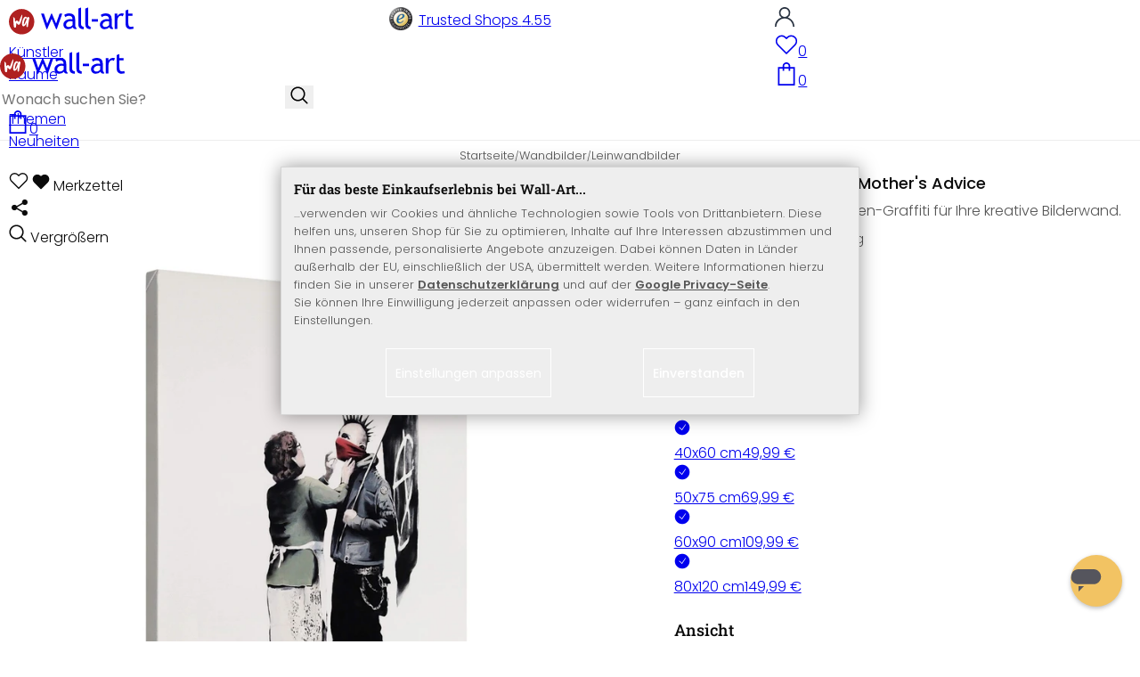

--- FILE ---
content_type: text/html; charset=UTF-8
request_url: https://www.wall-art.de/leinwanddruck/Leinwandbild-Banksy-Mother-s-Advice.html
body_size: 49358
content:
<!DOCTYPE html>
<html id="oxid-2" lang="de">
<head>
<meta charset="utf-8"><link rel="alternate" hreflang="de" href="https://www.wall-art.de/leinwanddruck/Leinwandbild-Banksy-Mother-s-Advice.html"><link rel="canonical" href="https://www.wall-art.de/leinwanddruck/Leinwandbild-Banksy-Mother-s-Advice.html"><meta name="color-scheme" content="light"><meta name="viewport" content="width=device-width, initial-scale=1.0 maximum-scale=1"><title>    
Leinwandbild Banksy - Mother&#039;s Advice          |     
wall-art.de     </title><meta name="page-topic" content="    
Leinwandbild Banksy - Mother&#039;s Advice          |     
wall-art.de     "><meta name="robots" content="index, follow"><meta name="description" content="Leinwandbild Banksy - Mother&#039;s Advice - Banksy sorgt mit gesellschaftskritischer Urban Art immer wieder für SchlagzeilenDer bis heute anonyme Straßenkünstler Banksy macht immer wieder auf politische u"><meta name="keywords" content="leinwandbild, banksy, -, mother, #039;s, advice, wandbilder, leinwandbilder, leinwand, kunstdruck, street, art, graffiti, straßenkunst, wandmalerei, punk, schablonengraffiti, bristol, museum, mutter, kind, gesellschaft, gesellschaftskritisch, spray, sprayer, kunst"><meta name="company" content="K&amp;L Wall Art GmbH"><meta name="author" content="wall-art.de"><meta name="publisher" content="wall-art.de"><meta name="copyright" content="(c) K&amp;L Wall Art GmbH"><meta name="revisit-after" content="7"><meta name="google-site-verification" content="z-w-YbLWhL6szCKkzov9gkEgRpzfE7v2nEWvmzXTXeg"><meta name="p:domain_verify" content="e417a39cbb10c27b8ecb64ebc5987c65"><meta name="msvalidate.01" content="8262C88EB3773D2CB91F823F2C8BAACF"><meta name="msvalidate.01" content="831E6E96B672AE2A3617C18B87DBB715"><meta property="og:type" content="article"><meta property="og:url" content="https://www.wall-art.de/leinwanddruck/Leinwandbild-Banksy-Mother-s-Advice.html"><meta property="og:title" content="    
Leinwandbild Banksy - Mother&#039;s Advice          |     
wall-art.de     "><meta property="og:description" content="Unvergleichliche Schablonen-Graffiti für Ihre kreative Bilderwand."><meta property="og:image" content="https://www.wall-art.de/out/pictures/generated/product/1/780_780_80/leinwand-01-banksy-mothers-advice-einzel.jpg"><link rel="preconnect" href="https://widgets.trustedshops.com"><link rel="preconnect" href="https://www.googletagmanager.com"><link rel="preconnect" href="https://piwik.makaira.io"><link rel="preconnect" href="https://images.wall-art.de"><link rel="preconnect" href="https://www.wall-art.de"><link rel="icon" href="https://www.wall-art.de/out/wallart/img/appicons/2/appicon.svg" type="image/svg+xml"><!-- Default --><link rel="shortcut icon" href="https://www.wall-art.de/out/wallart/img/favicons/favicon.ico" type="image/x-icon"><link rel="manifest" href="https://www.wall-art.de/out/wallart/src/manifest/2/manifest.json"><script>
    window.dataLayer = window.dataLayer || [];
    window.dataLayer.push({
        event: 'consent_default',
        consent: {
            ad_storage: "denied",
            ad_user_data: "denied",
            ad_personalization: "denied",
            analytics_storage: "denied"
        }
    });

        (function(w, d, s, l, i) {
       w[l] = w[l] || [];
       w[l].push({
           'gtm.start': new Date().getTime(),
           event: 'gtm.js'
       });
       var f = d.getElementsByTagName(s)[0],
           j = d.createElement(s),
           dl = l != 'dataLayer' ? '&l=' + l : '';
       j.async = true;
              j.src = 'https://sst.wall-art.de/wacustomloader.js?id=' + i + dl;
              f.parentNode.insertBefore(j, f);
    })(window, document, 'script', 'dataLayer', 'GTM-K5MZ7L');
    

            const payload = {"event":"view_item","ecommerce":{"currency":"EUR","value":24.99,"items":[{"item_id":"LW1967A-K","item_name":"Leinwandbild Banksy - Mother&#039;s Advice","item_variant":"","item_url":"https:\/\/www.wall-art.de\/leinwanddruck\/Leinwandbild-Banksy-Mother-s-Advice.html","item_image":"https:\/\/www.wall-art.de\/out\/pictures\/generated\/product\/1\/780_780_80\/leinwand-01-banksy-mothers-advice-einzel.jpg","affiliation":"www.wall-art.de","price":24.99,"item_category":"Wandbilder","item_category2":"Leinwandbilder"}]}};
        window.dataLayer.push(payload);
    </script>
</script><script>var kueperTransmitter = {"globals": {"currencyISO": "EUR","currencySymbol": "€","currentPage": "productDetailPage","mail": ""},"affiliation": "","currentCategory": "Wandbilder / Leinwandbilder"};</script>
<link rel="stylesheet" type="text/css" href="https://www.wall-art.de/out/wallart/src/css/motivgroup.css?1742281409" />
<link rel="stylesheet" type="text/css" href="https://www.wall-art.de/out/wallart/src/dist/wallart.css?1768377982" />
<script type="application/ld+json">{"@context": "http://schema.org","@type": "BreadcrumbList","itemListElement": [{"@type": "ListItem","position": 1,"item": {"@id": "https://www.wall-art.de/wandbilder/","name": "Wandbilder"}},{"@type": "ListItem","position": 2,"item": {"@id": "https://www.wall-art.de/leinwanddruck/","name": "Leinwandbilder"}}]}</script>
<script type="application/ld+json">{"@context": "https://schema.org","@type": "WebSite","url": "https:https://www.wall-art.de/","potentialAction": {"@type": "SearchAction","target": {"@type": "EntryPoint","urlTemplate": "https:https://www.wall-art.de/index.php?cl=search&searchparam={search_term_string}"},"query-input": "required name=search_term_string"}}</script>          
<script type="application/ld+json">{"@context": "http://schema.org/","@type": "Product","name": "Leinwandbild Banksy - Mothers Advice ","image": "https://www.wall-art.de/out/pictures/generated/product/1/780_780_80/leinwand-01-banksy-mothers-advice-einzel.jpg","description": "Unvergleichliche Schablonen-Graffiti für Ihre kreative Bilderwand.","productID": "LW1967A-K","sku": "LW1967A-K","aggregateRating": {"@type": "AggregateRating","worstRating": "1","bestRating": "5","ratingValue": "5","reviewCount": "1"},"offers": {"@type": "AggregateOffer","priceCurrency": "EUR","price": "24.99","lowPrice": "24.99","highPrice": "149.99","offerCount": "6","itemCondition": "http://schema.org/NewCondition","availability": "http://schema.org/InStock"},"reviews" : [{"@type": "Review","author": {"@type": "Person","name": "Stefan"},"datePublished": "2023-03-31","description": "Top Druck auf stabilem Rahmen. Super ist auch die Wandhalterung, einfach am Holzrahmen anstecken.  Zu Banksy muss man nichts sagen. Bei uns h\u00e4ngen schon 5 Banksy\u00b4s. Empfehlenswert!","reviewRating": {"@type": "Rating","bestRating": 5,"worstRating": 1,"ratingValue": 5}}]}</script>
<script>
            (async()=>{try{let a=await fetch("/?cl=waApi&fnc=getOxidSmoxyData");window.oxsmoxy=await a.json()}catch(t){console.error(t.message)}})();
            function waitforOxSmoxy(){return new Promise((o,x)=>{let n=setInterval(()=>{window.oxsmoxy&&(clearInterval(n),o(window.oxsmoxy))},10)})}
        </script>
<script>window.varify = window.varify || {};window.varify.iid = 4146;</script><script src="https://app.varify.io/varify.js"></script>
<script type="text/javascript">var _paq = _paq || [];_paq.push(["setEcommerceView","LW1967A-K","Leinwandbild Banksy - Mother&#039;s Advice","Leinwandbilder"]);_paq.push(["trackPageView"]);_paq.push(["enableLinkTracking"]);_paq.push(["setTrackerUrl","https:\/\/piwik.makaira.io\/piwik.php"]);_paq.push(["setSiteId","6"]);var d=document, g=d.createElement('script'), s=d.getElementsByTagName('script')[0]; g.type='text/javascript';g.defer=true; g.async=true; g.src="https:\/\/piwik.makaira.io"+'/piwik.js'; s.parentNode.insertBefore(g,s);</script></head>
  <!-- OXID eShop Enterprise Edition, Version 6, Shopping Cart System (c) OXID eSales AG 2003 - 2026 - https://www.oxid-esales.com -->
<body class="details" id="details">
<div id="wallart" hidden><!--get js module--></div>
<script src="/out/wallart/src/js/libs/jquery-3.7.1.min.js"></script>
<template id="MARecosItems"><div class="swiper-slide alist__product"><a class="loaded" href="/__URL__" data-id="__RECO__" data-name="__TITLE__" data-tab="__TAB__" data-creative="product" data-product="__ID__" data-position="__POSITION__" data-kviewed="false"><div><div class="alist__product--badge"><div class="info-btn-area">__ECS_NEW__ __ECS_SALE__ __ECS_HOT__</div></div><div class="relative"><div class="alist__product--picture"><img loading="lazy" width="384" height="384" src="[data-uri]" data-src="https://images.wall-art.de/q:98/rs:fit:384:/_img/out/pictures/master/product/1/__SRC__"alt="__ALT__"></div></div><div class="alist__product--info"><div class="alist__product--title">__TITLE__</div><div class="alist__product--price __HASUNITPRICE__">__PRICE__</div></div></div></a></div></template>
<svg class="svg-sprite" xmlns="http://www.w3.org/2000/svg" hidden><symbol id="walogo" viewBox="0 0 12998 2805"><path d="m2649 1481c0 732-593 1324-1325 1324-731 0-1324-592-1324-1324 0-731 593-1324 1324-1324 732 0 1325 593 1325 1324z"fill="#AF2020"/><path d="m4993 2258h-74l-464-1077-462 1077h-74l-566-1616h300l339 1039 420-1039h74l434 1039 364-1039h276l-567 1616zm7176-1390v-221-331l281-108v439h434v221h-434v786c0 133 22 227 67 284 45 56 117 84 217 84 71 0 146-18 223-55l41 247c-116 29-244 44-383 44-125 0-230-46-317-140-86-93-129-210-129-352v-898zm-298 49c-61-42-122-64-184-64-100 0-187 46-261 138-74 91-111 202-111 331v907h-281v-1582h281v252c102-188 254-282 456-282 50 0 123 9 217 27l-117 273zm-1433 535c-89-20-151-30-186-30-142 0-258 37-347 109-90 73-135 159-135 259 0 164 97 246 291 246 142 0 268-67 377-202v-382zm26 595c-112 141-284 211-515 211-124 0-232-45-323-135s-136-202-136-336c0-161 70-296 210-407s319-166 537-166c59 0 126 13 201 38 0-256-114-384-343-384-175 0-310 48-405 142l-118-235c54-43 127-80 221-111s184-47 270-47c229 0 396 52 500 157 104 104 155 270 155 497v568c0 138 42 231 125 277v141c-115 0-200-17-257-49-56-33-97-86-122-161zm-1822-824h632v258h-632v-258zm-317 711c-48-49-73-116-73-200v-1732l-280 112v1667c0 318 181 477 545 477v-251c-79 0-143-24-192-73zm-728 0c-49-49-74-116-74-200v-1734l-280 112v1669c0 318 182 477 545 477v-251c-79 0-143-24-191-73zm-970-482c-88-20-150-30-186-30-142 0-257 37-347 109-89 73-134 159-134 259 0 164 97 246 291 246 141 0 267-67 376-202v-382zm27 595c-112 141-284 211-516 211-124 0-231-45-322-135s-137-202-137-336c0-161 70-296 211-407 140-111 319-166 536-166 60 0 126 13 201 38 0-256-114-384-342-384-176 0-311 48-405 142l-118-235c53-43 127-80 221-111s183-47 269-47c230 0 396 52 500 157 104 104 156 270 156 497v568c0 138 41 231 124 277v141c-114 0-200-17-256-49-57-33-97-86-122-161z"/><path d="m558 2074c-84-40-88-802-107-1036 194-54 180 279 193 446 40 16 76-167 235-110 112 40 111 140 141 165 89-184 279-786 373-786 32 125-207 1590-581 841-102 234 5 636-254 480zm1279-836c-20 81-244 614-275 534-31-114 57-452 135-599 64-121 164-29 140 65zm-373 717c82 43 185-34 246-109 87-107 91-155 122-222 11-23 25-15 23 2-12 104-30 155-22 313 7 160 137 134 153 4 35-274 154-886 145-836 0-62-90-138-147-122-45 3-48 85-61 131-2 7-11 6-11-4 16-87-279-372-471 191-61 152-139 567 23 652z"fill="#fff"/></symbol><symbol id="arrow-down" viewBox="0 0 512 312.36" shape-rendering="geometricPrecision"text-rendering="geometricPrecision" image-rendering="optimizeQuality" fill-rule="evenodd"clip-rule="evenodd"><path fill-rule="nonzero" d="m32.66 5.71 220.49 241.11L479.35 0 512 29.87 253.12 312.36 0 35.58z"/></symbol><symbol id="cart" viewBox="0 0 449 611.97" shape-rendering="geometricPrecision"text-rendering="geometricPrecision"image-rendering="optimizeQuality" fill-rule="evenodd" clip-rule="evenodd"><path d="M205.6,1.57c-44.2,8.8-77,43.9-82.6,88.8-.5,4.4-1,13.3-1,19.8V122H0V612H449V122H327v-11.8c0-13.1-1.2-24.9-3.6-33.8-8.5-32.6-34-60.2-65.8-71C242.1.07,220.9-1.53,205.6,1.57Zm31.7,40.9c21.9,4.6,40.6,22.5,46.2,44.2,1,3.8,1.5,10.6,1.5,20.5V122H164v-14.8c0-23.2,4.2-34.4,18-48.3A59.05,59.05,0,0,1,237.3,42.47ZM122.2,193.67l.3,30.8h41l.3-30.8L164,163H285l.2,30.7.3,30.8h41l.3-30.8L327,163h81V571H41V163h81Z"fill="currentColor"></path></symbol><symbol id="useraccount" viewBox="0 0 480 480" shape-rendering="geometricPrecision"text-rendering="geometricPrecision"image-rendering="optimizeQuality" fill-rule="evenodd" clip-rule="evenodd"><path d="M409.71,310.29a239.06,239.06,0,0,0-91.2-57.2,138.71,138.71,0,0,0,60.24-114.34C378.75,62.24,316.51,0,240,0S101.25,62.24,101.25,138.75A138.7,138.7,0,0,0,161.5,253.09,240.34,240.34,0,0,0,0,480H37.5c0-111.66,90.84-202.5,202.5-202.5S442.5,368.34,442.5,480H480A238.43,238.43,0,0,0,409.71,310.29ZM240,240A101.25,101.25,0,1,1,341.25,138.75,101.36,101.36,0,0,1,240,240Z"fill="currentColor"></path></symbol><symbol id="glass" viewBox="0 0  512 512" shape-rendering="geometricPrecision"text-rendering="geometricPrecision"image-rendering="optimizeQuality" fill-rule="evenodd" clip-rule="evenodd"><path d="M495,466.2L377.2,348.4c29.2-35.6,46.8-81.2,46.8-130.9C424,103.5,331.5,11,217.5,11C103.4,11,11,103.5,11,217.5   S103.4,424,217.5,424c49.7,0,95.2-17.5,130.8-46.7L466.1,495c8,8,20.9,8,28.9,0C503,487.1,503,474.1,495,466.2z M217.5,382.9   C126.2,382.9,52,308.7,52,217.5S126.2,52,217.5,52C308.7,52,383,126.3,383,217.5S308.7,382.9,217.5,382.9z"fill="currentColor"></path></symbol><symbol id="favourite" viewBox="0 0 24 24" fill="none" stroke="currentColor" stroke-width="1.5"stroke-linecap="round" stroke-linejoin="round"><path d="M20.84 4.61a5.5 5.5 0 0 0-7.78 0L12 5.67l-1.06-1.06a5.5 5.5 0 0 0-7.78 7.78l1.06 1.06L12 21.23l7.78-7.78 1.06-1.06a5.5 5.5 0 0 0 0-7.78z"></path></symbol><symbol id="favourite-filled" viewBox="0 0 24 24" fill="currentColor" stroke="currentColor" stroke-width="1.5"stroke-linecap="round" stroke-linejoin="round"><path d="M20.84 4.61a5.5 5.5 0 0 0-7.78 0L12 5.67l-1.06-1.06a5.5 5.5 0 0 0-7.78 7.78l1.06 1.06L12 21.23l7.78-7.78 1.06-1.06a5.5 5.5 0 0 0 0-7.78z"></path></symbol><symbol id="funnel" viewBox="0 0 512 512"><path d="M3.9 54.9C10.5 40.9 24.5 32 40 32H472c15.5 0 29.5 8.9 36.1 22.9s4.6 30.5-5.2 42.5L320 320.9V448c0 12.1-6.8 23.2-17.7 28.6s-23.8 4.3-33.5-3l-64-48c-8.1-6-12.8-15.5-12.8-25.6V320.9L9 97.3C-.7 85.4-2.8 68.8 3.9 54.9z"></path></symbol><symbol id="burger" viewBox="0 0 344.339 344.339"><rect y="46.06" width="344.339" height="29.52"></rect><rect y="156.506" width="344.339" height="29.52"></rect><rect y="268.748" width="344.339" height="29.531"></rect></symbol><symbol id="grid" viewBox="0 0 472.615 472.615"><rect width="211.692" height="211.692"></rect><rect x="260.923" width="211.692" height="211.692"></rect><rect y="260.923" width="211.692" height="211.692"></rect><rect x="260.923" y="260.923" width="211.692" height="211.692"></rect></symbol><symbol id="triangle" viewBox="0 0 18 18"><polygon points="6,14 6,4 12,9 "></polygon></symbol><symbol id="close" viewBox="0 0 16 14"><path d="M15 0L1 14m14 0L1 0" stroke="currentColor" fill="none" fill-rule="evenodd"></path></symbol><symbol id="arrow-right" viewBox="0 0 32 32"><path d="M 18.71875 6.78125 L 17.28125 8.21875 L 24.0625 15 L  4 15 L 4 17 L 24.0625 17 L 17.28125 23.78125 L 18.71875 25.21875 L 27.21875 16.71875 L 27.90625 16 L 27.21875 15.28125 Z"></path></symbol><symbol id="arrow-long-right" viewBox="0 0 448 512"><path d="M440.6 273.4c4.7-4.5 7.4-10.8 7.4-17.4s-2.7-12.8-7.4-17.4l-176-168c-9.6-9.2-24.8-8.8-33.9 .8s-8.8 24.8 .8 33.9L364.1 232 24 232c-13.3 0-24 10.7-24 24s10.7 24 24 24l340.1 0L231.4 406.6c-9.6 9.2-9.9 24.3-.8 33.9s24.3 9.9 33.9 .8l176-168z"></path></symbol><symbol id="truck" viewBox="0 0 640 512"><path d="M48 0C21.5 0 0 21.5 0 48V368c0 26.5 21.5 48 48 48H64c0 53 43 96 96 96s96-43 96-96H384c0 53 43 96 96 96s96-43 96-96h32c17.7 0 32-14.3 32-32s-14.3-32-32-32V288 256 237.3c0-17-6.7-33.3-18.7-45.3L512 114.7c-12-12-28.3-18.7-45.3-18.7H416V48c0-26.5-21.5-48-48-48H48zM416 160h50.7L544 237.3V256H416V160zM112 416a48 48 0 1 1 96 0 48 48 0 1 1 -96 0zm368-48a48 48 0 1 1 0 96 48 48 0 1 1 0-96z"></path></symbol><symbol id="question" viewBox="0 0 512 512"><path d="M464 256A208 208 0 1 0 48 256a208 208 0 1 0 416 0zM0 256a256 256 0 1 1 512 0A256 256 0 1 1 0 256zm168-72c0-30.9 25.1-56 56-56h56.9c34.9 0 63.1 28.3 63.1 63.1c0 22.6-12.1 43.5-31.7 54.8L280 264.4V272v24H232V272 250.5 236.6l12.1-6.9 44.3-25.4c4.7-2.7 7.6-7.7 7.6-13.1c0-8.4-6.8-15.1-15.1-15.1H224c-4.4 0-8 3.6-8 8l0 6.5-48 0V184zm64 152h48v48H232V336z"></path></symbol><symbol id="facebook" viewBox="0 0 320 512"><path d="M279.14 288l14.22-92.66h-88.91v-60.13c0-25.35 12.42-50.06 52.24-50.06h40.42V6.26S260.43 0 225.36 0c-73.22 0-121.08 44.38-121.08 124.72v70.62H22.89V288h81.39v224h100.17V288z"></path></symbol><symbol id="twitter" viewBox="0 0 512 512"><path d="M389.2 48h70.6L305.6 224.2 487 464H345L233.7 318.6 106.5 464H35.8L200.7 275.5 26.8 48H172.4L272.9 180.9 389.2 48zM364.4 421.8h39.1L151.1 88h-42L364.4 421.8z"></path></symbol><symbol id="mail" viewBox="0 0 512 512"><path d="M464 64C490.5 64 512 85.49 512 112C512 127.1 504.9 141.3 492.8 150.4L275.2 313.6C263.8 322.1 248.2 322.1 236.8 313.6L19.2 150.4C7.113 141.3 0 127.1 0 112C0 85.49 21.49 64 48 64H464zM217.6 339.2C240.4 356.3 271.6 356.3 294.4 339.2L512 176V384C512 419.3 483.3 448 448 448H64C28.65 448 0 419.3 0 384V176L217.6 339.2z"></path></symbol><symbol id="pinterest" viewBox="0 0 384 512"><path d="M204 6.5C101.4 6.5 0 74.9 0 185.6 0 256 39.6 296 63.6 296c9.9 0 15.6-27.6 15.6-35.4 0-9.3-23.7-29.1-23.7-67.8 0-80.4 61.2-137.4 140.4-137.4 68.1 0 118.5 38.7 118.5 109.8 0 53.1-21.3 152.7-90.3 152.7-24.9 0-46.2-18-46.2-43.8 0-37.8 26.4-74.4 26.4-113.4 0-66.2-93.9-54.2-93.9 25.8 0 16.8 2.1 35.4 9.6 50.7-13.8 59.4-42 147.9-42 209.1 0 18.9 2.7 37.5 4.5 56.4 3.4 3.8 1.7 3.4 6.9 1.5 50.4-69 48.6-82.5 71.4-172.8 12.3 23.4 44.1 36 69.3 36 106.2 0 153.9-103.5 153.9-196.8C384 71.3 298.2 6.5 204 6.5z"></path></symbol><symbol id="newsletter" viewBox="0 0 512 512"><path d="M0 288L512 0 448 480 271.8 404.5 208 512l-48-16V416 384L384 160 133 345 0 288z"></path></symbol><symbol id="plus" viewBox="0 0 10 10"><path d="M6 4h4v2H6v4H4V6H0V4h4V0h2v4z"></path></symbol><symbol id="enlarge" viewBox="0 0 16 16"><path d="M5.828 10.172a.5.5 0 0 0-.707 0l-4.096 4.096V11.5a.5.5 0 0 0-1 0v3.975a.5.5 0 0 0 .5.5H4.5a.5.5 0 0 0 0-1H1.732l4.096-4.096a.5.5 0 0 0 0-.707zm4.344 0a.5.5 0 0 1 .707 0l4.096 4.096V11.5a.5.5 0 1 1 1 0v3.975a.5.5 0 0 1-.5.5H11.5a.5.5 0 0 1 0-1h2.768l-4.096-4.096a.5.5 0 0 1 0-.707zm0-4.344a.5.5 0 0 0 .707 0l4.096-4.096V4.5a.5.5 0 1 0 1 0V.525a.5.5 0 0 0-.5-.5H11.5a.5.5 0 0 0 0 1h2.768l-4.096 4.096a.5.5 0 0 0 0 .707zm-4.344 0a.5.5 0 0 1-.707 0L1.025 1.732V4.5a.5.5 0 0 1-1 0V.525a.5.5 0 0 1 .5-.5H4.5a.5.5 0 0 1 0 1H1.732l4.096 4.096a.5.5 0 0 1 0 .707z"></path></symbol><symbol id="remove" viewBox="0 0 128 128"><path d="M 49 1 C 47.34 1 46 2.34 46 4 C 46 5.66 47.34 7 49 7 L 79 7 C 80.66 7 82 5.66 82 4 C 82 2.34 80.66 1 79 1 L 49 1 z M 24 15 C 16.83 15 11 20.83 11 28 C 11 35.17 16.83 41 24 41 L 101 41 L 101 104 C 101 113.37 93.37 121 84 121 L 44 121 C 34.63 121 27 113.37 27 104 L 27 52 C 27 50.34 25.66 49 24 49 C 22.34 49 21 50.34 21 52 L 21 104 C 21 116.68 31.32 127 44 127 L 84 127 C 96.68 127 107 116.68 107 104 L 107 40.640625 C 112.72 39.280625 117 34.14 117 28 C 117 20.83 111.17 15 104 15 L 24 15 z M 24 21 L 104 21 C 107.86 21 111 24.14 111 28 C 111 31.86 107.86 35 104 35 L 24 35 C 20.14 35 17 31.86 17 28 C 17 24.14 20.14 21 24 21 z M 50 55 C 48.34 55 47 56.34 47 58 L 47 104 C 47 105.66 48.34 107 50 107 C 51.66 107 53 105.66 53 104 L 53 58 C 53 56.34 51.66 55 50 55 z M 78 55 C 76.34 55 75 56.34 75 58 L 75 104 C 75 105.66 76.34 107 78 107 C 79.66 107 81 105.66 81 104 L 81 58 C 81 56.34 79.66 55 78 55 z"/></symbol><symbol id="exclamation" viewBox="0 0 512 512"><path d="M506.3 417l-213.3-364c-16.33-28-57.54-28-73.98 0l-213.2 364C-10.59 444.9 9.849 480 42.74 480h426.6C502.1 480 522.6 445 506.3 417zM232 168c0-13.25 10.75-24 24-24S280 154.8 280 168v128c0 13.25-10.75 24-23.1 24S232 309.3 232 296V168zM256 416c-17.36 0-31.44-14.08-31.44-31.44c0-17.36 14.07-31.44 31.44-31.44s31.44 14.08 31.44 31.44C287.4 401.9 273.4 416 256 416z"></path></symbol><symbol id="success" viewBox="0 0 512 512"><path d="m504.5 75.496c-9.997-9.998-26.205-9.998-36.204 0l-306.7 306.71-117.89-117.89c-9.997-9.998-26.205-9.997-36.204 0-9.998 9.997-9.998 26.205 0 36.203l135.99 135.99c9.994 9.997 26.214 9.99 36.204 0l324.81-324.81c9.998-9.997 9.997-26.206 0-36.204z"/></path></symbol><symbol id="check" viewBox="0 0 50 50"><path d="M25,2C12.318,2,2,12.318,2,25c0,12.683,10.318,23,23,23c12.683,0,23-10.317,23-23C48,12.318,37.683,2,25,2z M35.827,16.562	L24.316,33.525l-8.997-8.349c-0.405-0.375-0.429-1.008-0.053-1.413c0.375-0.406,1.009-0.428,1.413-0.053l7.29,6.764l10.203-15.036	c0.311-0.457,0.933-0.575,1.389-0.266C36.019,15.482,36.138,16.104,35.827,16.562z"/></symbol><symbol id="check-2" viewBox="0 0 512 512"><path class="st0" d="M469.402,35.492C334.09,110.664,197.114,324.5,197.114,324.5L73.509,184.176L0,254.336l178.732,222.172 l65.15-2.504C327.414,223.414,512,55.539,512,55.539L469.402,35.492z"/></symbol><symbol id="circle" viewBox="0 0 24 24"><path fill-rule="evenodd" clip-rule="evenodd"d="M12 2C6.47715 2 2 6.47715 2 12C2 17.5228 6.47715 22 12 22C17.5228 22 22 17.5228 22 12C22 6.47715 17.5228 2 12 2Z"/></symbol><symbol id="secure" viewBox="0 0 24 24"><path d="M19.42,3.83,12.24,2h0A.67.67,0,0,0,12,2a.67.67,0,0,0-.2,0h0L4.58,3.83A2,2,0,0,0,3.07,5.92l.42,5.51a12,12,0,0,0,7.24,10.11l.88.38h0a.91.91,0,0,0,.7,0h0l.88-.38a12,12,0,0,0,7.24-10.11l.42-5.51A2,2,0,0,0,19.42,3.83ZM15.71,9.71l-4,4a1,1,0,0,1-1.42,0l-2-2a1,1,0,0,1,1.42-1.42L11,11.59l3.29-3.3a1,1,0,0,1,1.42,1.42Z"></path></symbol><symbol id="lock" viewBox="0 0 512 512"><path d="M170.666667,3.55271368e-14 C241.156267,3.55271368e-14 298.666667,57.6949333 298.666667,128 L298.666667,213.333333 L341.333333,213.333333 L341.333333,426.666667 L1.42108547e-14,426.666667 L1.42108547e-14,213.333333 L42.6666667,213.333333 L42.6666667,128 C42.6666667,57.6949333 100.176853,3.55271368e-14 170.666667,3.55271368e-14 Z M170.666667,42.6666667 C123.33568,42.6666667 85.3333333,81.6625067 85.3333333,128 L85.3333333,128 L85.3333333,213.333333 L256,213.333333 L256,128 C256,81.6625067 217.9968,42.6666667 170.666667,42.6666667 Z"id="Combined-Shape"></path></symbol><symbol id="buy" viewBox="0 0 511.34 511.34"><path d="m490.33 106.67h-399.81l-5.943-66.207c-0.972-10.827-10.046-19.123-20.916-19.123h-42.667c-11.598 0-21 9.402-21 21s9.402 21 21 21h23.468c12.825 142.88-20.321-226.42 24.153 269.09 1.714 19.394 12.193 40.439 30.245 54.739-32.547 41.564-2.809 102.84 50.134 102.84 43.942 0 74.935-43.826 59.866-85.334h114.94c-15.05 41.455 15.876 85.334 59.866 85.334 35.106 0 63.667-28.561 63.667-63.667s-28.561-63.667-63.667-63.667h-234.53c-15.952 0-29.853-9.624-35.853-23.646l335.61-19.724c9.162-0.538 16.914-6.966 19.141-15.87l42.67-170.67c3.308-13.234-6.71-26.093-20.374-26.093zm-341.33 341.34c-11.946 0-21.666-9.72-21.666-21.667s9.72-21.667 21.666-21.667c11.947 0 21.667 9.72 21.667 21.667s-9.72 21.667-21.667 21.667zm234.67 0c-11.947 0-21.667-9.72-21.667-21.667s9.72-21.667 21.667-21.667 21.667 9.72 21.667 21.667-9.72 21.667-21.667 21.667zm47.366-169.73-323.4 19.005-13.34-148.62h369.14z"fill="#fff"/></symbol><symbol id="info" viewBox="0 0 24 24"><path d="M12 7.01001V7.00002M12 17L12 10M21 12C21 16.9706 16.9706 21 12 21C7.02944 21 3 16.9706 3 12C3 7.02944 7.02944 3 12 3C16.9706 3 21 7.02944 21 12Z"fill="transparent" stroke="#000000" stroke-width="1.5" stroke-linecap="round"stroke-linejoin="round"></path></symbol><symbol id="truck-fast" viewBox="0 0 512 512"><ellipse cx="187.18" cy="360.52" rx="40.45" ry="35.15"transform="matrix(.731 -.682 .682 .731 -195.57 224.43)"class="t4s-ship-secondary"></ellipse><ellipse cx="403.39" cy="360.52" rx="40.45" ry="35.15"transform="matrix(.731 -.682 .682 .731 -137.51 371.88)"class="t4s-ship-secondary"></ellipse><rect height="34.15" rx="17.08" width="34.15" x="5.53" y="182.71"></rect><path d="m346.6 356.94c6.07-30 34.41-53.84 64.87-53.84s50.48 22.11 49.9 50.54c31.72.83 40.55-40.94 40.55-40.94 2.67-11.68 6.66-34.45 10-56.8 1.07-7.16.23-14.19-2.43-20.41-5.14-12.02-15.22-33.49-29.94-55.48-10.98-16.4-29.45-26.13-50.51-26.47-12.56-.21-24.9-.32-34.2-.32l-.08-.08c-1.19-20.09-15.84-35.46-36.39-37.3-13.37-1.2-66.33-2.06-91.75-2.06-10.1 0-24.6.14-39.26.38v-.06h-.1l-.05-.02-.04.02h-176.2c-9.43 0-17.08 7.65-17.08 17.08v.09c0 9.38 7.61 16.99 16.99 16.99l35.53.05c8.81.63 15.75 7.97 15.75 16.94v.09c0 9.43-7.65 17.08-17.08 17.08h-18.2c-9.43 0-17.08 7.65-17.08 17.08 0 9.43 7.65 17.08 17.08 17.08h18.2c9.43 0 17.08 7.65 17.08 17.08 0 9.43-7.65 17.08-17.08 17.08h-68.12c-9.43 0-17.08 7.65-17.08 17.08h0c0 9.43 7.65 17.08 17.08 17.08h68.14c9.43 0 17.08 7.65 17.08 17.08 0 9.43-7.65 17.08-17.08 17.08h-21.06c-9.43 0-17.08 7.65-17.08 17.08 0 9.43 7.65 17.08 17.08 17.08l67.25-.05 5.6-13.93c11.45-21.13 34.23-36.09 58.35-36.09 30.47 0 52.12 23.86 49.73 53.88h101.61m46.64-180.11c8.92.01 20.49.13 32.09.32 14.06.23 26.36 6.68 33.74 17.71 8.93 13.35 16.07 26.56 21.24 37.13 3.29 6.72-2.77 15.47-10.72 15.47h-85.25z"><path d="m358.36 115.83c-13.37-1.2-66.33-2.06-91.75-2.06-10.1 0-24.6.14-39.26.38v-.06h-.1l-.05-.02-.04.02h-176.19c-9.43 0-17.08 7.65-17.08 17.08v.09c0 9.38 7.61 16.99 16.99 16.99l35.53.05c8.81.63 15.75 7.97 15.75 16.94v.09c0 9.43-7.65 17.08-17.08 17.08h-18.2c-9.43 0-17.08 7.65-17.08 17.08 0 9.43 7.65 17.08 17.08 17.08h18.2c9.43 0 17.08 7.65 17.08 17.08 0 9.43-7.65 17.08-17.08 17.08h-68.12c-8.5 0-15.53 6.22-16.84 14.36v5.44c1.31 8.13 8.34 14.36 16.84 14.36h68.14c9.43 0 17.08 7.65 17.08 17.08 0 4.06-1.42 7.78-3.79 10.71 7.8.66 15.68 1 23.65 1 15.32 0 30.35-1.27 44.99-3.66 8.73-4.4 18.36-6.9 28.21-6.9.85 0 1.69.03 2.53.06 86.95-24.7 156.45-90.86 185.79-175.76-6.36-6.45-15.06-10.66-25.21-11.57z"></path></path></symbol><symbol id="svg-left" viewBox="0 0 129 129"><path d="m88.6 121.3c0.8 0.8 1.8 1.2 2.9 1.2s2.1-0.4 2.9-1.2c1.6-1.6 1.6-4.2 0-5.8l-51-51 51-51c1.6-1.6 1.6-4.2 0-5.8s-4.2-1.6-5.8 0l-54 53.9c-1.6 1.6-1.6 4.2 0 5.8l54 53.9z"/></symbol><symbol id="svg-text-left" viewBox="0 0 333 333"><path d="m323 31.5h-313c-5.5 0-10 4.5-10 10s4.5 10 10 10h313c5.5 0 10-4.5 10-10s-4.5-10-10-10z"/><path d="m230 114.5h-220c-5.5 0-10 4.5-10 10s4.5 10 10 10h220c5.5 0 10-4.5 10-10s-4.5-10-10-10z"/><path d="m323 198.5h-313c-5.5 0-10 4.5-10 10s4.5 10 10 10h313c5.5 0 10-4.5 10-10s-4.5-10-10-10z"/><path d="m151 281.5h-141c-5.5 0-10 4.5-10 10s4.5 10 10 10h141c5.5 0 10-4.5 10-10s-4.5-10-10-10z"/></symbol><symbol id="svg-text-center" viewBox="0 0 333 333"><path d="m323 31.5h-313c-5.5 0-10 4.5-10 10s4.5 10 10 10h313c5.5 0 10-4.5 10-10s-4.5-10-10-10z"/><path d="m276 114.5h-220c-5.5 0-10 4.5-10 10s4.5 10 10 10h220c5.5 0 10-4.5 10-10s-4.5-10-10-10z"/><path d="m323 198.5h-313c-5.5 0-10 4.5-10 10s4.5 10 10 10h313c5.5 0 10-4.5 10-10s-4.5-10-10-10z"/><path d="m234 281.5h-141c-5.5 0-10 4.5-10 10s4.5 10 10 10h141c5.5 0 10-4.5 10-10s-4.5-10-10-10z"/></symbol><symbol id="svg-text-right" viewBox="0 0 333 333"><path d="m323 31.5h-313c-5.5 0-10 4.5-10 10s4.5 10 10 10h313c5.5 0 10-4.5 10-10s-4.5-10-10-10z"/><path d="m323 114.5h-219c-5.5 0-10 4.5-10 10s4.5 10 10 10h219c5.5 0 10-4.5 10-10s-4.5-10-10-10z"/><path d="m323 198.5h-313c-5.5 0-10 4.5-10 10s4.5 10 10 10h313c5.5 0 10-4.5 10-10s-4.5-10-10-10z"/><path d="m323 281.5h-141c-5.5 0-10 4.5-10 10s4.5 10 10 10h141c5.5 0 10-4.5 10-10s-4.5-10-10-10z"/></symbol><symbol id="svg-text-bold" viewBox="0 0 56 56"><path d="m18.027 44.758h12.234c7.1485 0 11.672-3.7734 11.672-9.5625 0-4.5703-3.2812-7.875-8.0625-8.1328v-0.1875c3.8906-0.5391 6.5391-3.4687 6.5391-7.1953 0-5.2266-3.9844-8.4375-10.5-8.4375h-11.883c-2.5078 0-3.9609 1.4766-3.9609 4.0546v25.43c0 2.5546 1.4531 4.0312 3.9609 4.0312zm3.7735-19.594v-8.4141h5.7656c3.2812 0 5.2265 1.5 5.2265 4.0781 0 2.7188-2.1562 4.336-5.8124 4.336zm0 14.18v-9.3047h5.8828c4.125 0 6.3984 1.5938 6.3984 4.5938 0 3.0703-2.2031 4.7109-6.2344 4.7109z"/></symbol><symbol id="svg-text-uppercase" viewBox="0 0 463 463"><path d="M463,158.001H190.417l-21.13-45.587c-2.456-5.301-7.767-8.692-13.608-8.692h-5.263c-5.868,0-11.196,3.421-13.639,8.756l-20.841,45.523H0v5h113.646L34.662,335.533c-2.126,4.644-1.743,10.05,1.017,14.349c1.143,1.779,2.632,3.264,4.343,4.396H0v5h463v-5h-40.016c0.84-0.558,1.63-1.197,2.352-1.924c2.815-2.832,4.386-6.67,4.362-10.663l-0.64-110.12c-0.376-39.413-24.399-64.987-63.387-68.568H463V158.001z M150.559,163.001h5.265l42.272,91.349h-88.984L150.559,163.001zM66.533,347.994l27.354-60.066H213.53l27.661,60.119c1.19,2.588,3.064,4.719,5.348,6.229H61.163C63.46,352.756,65.344,350.604,66.533,347.994z M396.117,341.904c0.044,5.172,2.702,9.708,6.711,12.372h-39.629c12.265-2.679,23.328-7.479,32.9-14.256L396.117,341.904z M395.779,288.203c-10.518,24.176-27.968,34.995-56.235,34.995c-16.729,0-34.604-7.394-34.604-28.142c0-19.983,26.339-22.97,42.038-22.97h48.789L395.779,288.203z M283.645,209.935l2.15,2.867c2.409,3.213,6.006,5.325,9.985,5.865c3.979,0.535,8.009-0.54,11.188-2.995c17.49-13.516,32.621-19.543,49.062-19.543c34.971,0,39.277,20.318,39.454,35.644v6.739h-48.506c-55.753,0-75.616,29.21-75.616,56.547c0,29.242,19.087,51.918,47.541,59.219h-51.556c1.722-1.14,3.218-2.633,4.361-4.426c2.756-4.313,3.121-9.736,0.968-14.382l-79.942-172.468h153.828c-20.627,1.946-39.965,10.371-60.142,26.105C279.977,194.134,278.741,203.395,283.645,209.935z"/></symbol><symbol id="svg-plus" viewBox="0 0 24 24"><path d="m11 2v9h-9v2h9v9h2v-9h9v-2h-9v-9z" fill-rule="evenodd"/></symbol><symbol id="svg-share" viewBox="0 0 24 24"><path d="m15.836 16.13-6.8103-3.932-0.75 1.2991 6.8103 3.9319 0.75-1.299z"/><path d="m15.836 7.8656-6.8103 3.932-0.75-1.2991 6.8103-3.9319 0.75 1.299z"/><path d="m6.15 13.644c0.91127 0 1.65-0.7388 1.65-1.65 0-0.9113-0.73873-1.65-1.65-1.65s-1.65 0.7387-1.65 1.65c0 0.9112 0.73873 1.65 1.65 1.65zm0 1.5c1.7397 0 3.15-1.4104 3.15-3.15 0-1.7397-1.4103-3.15-3.15-3.15s-3.15 1.4104-3.15 3.15c0 1.7396 1.4103 3.15 3.15 3.15z"/><path d="m17.85 16.346c0.9112 0 1.65 0.7387 1.65 1.65s-0.7388 1.65-1.65 1.65c-0.9113 0-1.65-0.7387-1.65-1.65s0.7387-1.65 1.65-1.65zm0-1.5c1.7396 0 3.15 1.4103 3.15 3.15s-1.4104 3.15-3.15 3.15c-1.7397 0-3.15-1.4103-3.15-3.15s1.4103-3.15 3.15-3.15z"/><path d="m17.85 7.6496c0.9112 0 1.65-0.73873 1.65-1.65s-0.7388-1.65-1.65-1.65c-0.9113 0-1.65 0.73873-1.65 1.65s0.7387 1.65 1.65 1.65zm0 1.5c1.7396 0 3.15-1.4103 3.15-3.15s-1.4104-3.15-3.15-3.15c-1.7397 0-3.15 1.4103-3.15 3.15s1.4103 3.15 3.15 3.15z"/></symbol><!-- configurator --><symbol id="svg-arrow-left" viewBox="0 0 476.21 476.21"><polygonpoints="476.21 223.11 57.427 223.11 151.82 128.71 130.61 107.5 0 238.11 130.61 368.71 151.82 347.5 57.427 253.11 476.21 253.11"/></symbol><symbol id="svg-plus" viewBox="0 0 512.001 512.001"><path d="m294.11 256 210-210c10.523-10.524 10.523-27.586 0-38.109-10.524-10.524-27.587-10.524-38.11 0l-210 210-210-210c-10.524-10.524-27.586-10.524-38.109 0s-10.524 27.586 0 38.109l210 210-210 210c-10.524 10.524-10.524 27.586 0 38.109 10.524 10.524 27.586 10.523 38.109 0l210-210 210 210c10.524 10.524 27.587 10.523 38.11 0 10.523-10.524 10.523-27.586 0-38.109l-210-210z"/></symbol><symbol id="svg-trustedcheck" viewBox="0 0 28 28"><path fill-rule="evenodd"d="m13.728 1 3.726 3.727h5.274L22.727 10l3.729 3.729-3.729 3.727v5.273l-5.272-.001-3.727 3.729-3.729-3.729H4.728l-.001-5.273L1 13.728 4.727 10V4.728L10 4.727zm6.015 8.118c-.46-.282-.74.014-.888.15l-6.615 7.068-3.13-2.237c-.2-.135-.477-.405-.888-.069a.61.61 0 0 0-.09.849l3.465 4.797a.8.8 0 0 0 .643.324c.256 0 .495-.12.642-.324L19.872 10c.188-.248.188-.66-.129-.881"></path></symbol><symbol id="svg-copy" viewBox="0 0 24 24"><path fill-rule="evenodd" clip-rule="evenodd"d="M21 8C21 6.34315 19.6569 5 18 5H10C8.34315 5 7 6.34315 7 8V20C7 21.6569 8.34315 23 10 23H18C19.6569 23 21 21.6569 21 20V8ZM19 8C19 7.44772 18.5523 7 18 7H10C9.44772 7 9 7.44772 9 8V20C9 20.5523 9.44772 21 10 21H18C18.5523 21 19 20.5523 19 20V8Z"></path><path d="M6 3H16C16.5523 3 17 2.55228 17 2C17 1.44772 16.5523 1 16 1H6C4.34315 1 3 2.34315 3 4V18C3 18.5523 3.44772 19 4 19C4.55228 19 5 18.5523 5 18V4C5 3.44772 5.44772 3 6 3Z"></path></symbol><symbol id="svg-delete" viewBox="0 0 24 24"><path d="M5.755,20.283,4,8H20L18.245,20.283A2,2,0,0,1,16.265,22H7.735A2,2,0,0,1,5.755,20.283ZM21,4H16V3a1,1,0,0,0-1-1H9A1,1,0,0,0,8,3V4H3A1,1,0,0,0,3,6H21a1,1,0,0,0,0-2Z"/></symbol><symbol id="svg-layer-up" viewBox="0 0 16 16"><path d="M3 6L6 6L6 12L10 12L10 6L13 6V5L8 0L3 5L3 6Z" fill="#000000"></path><path d="M2 16L14 16V14L2 14V16Z" fill="#000000"></path></symbol></svg><div id="cookieNote" class="cookie fade show show blsetToCenter"><div class="modal-dialog"><div class="modal-content"><div class="modal-header bg-primary"><div class="modal-title text-center">Für das beste Einkaufserlebnis bei Wall-Art...</div></div><form id="cookieSelectionForm" action="https://www.wall-art.de/index.php?" method="get"><input type="hidden" name="cnid" value="076c02d1744233eea0a4c7b9d1689f29" />
<input type="hidden" name="actcontrol" value="details" />
<input type="hidden" name="lang" value="0" /><input type="hidden" name="optin" value="0"><input type="hidden" name="cl" value="net_cookie_manager_frontend_controller"><input type="hidden" name="fnc" value="saveuserselection"><div class="modal-body"><div class="cookienote-welcomehead">Für das beste Einkaufserlebnis bei Wall-Art...</div><p class="cookienote-welcometext text">…verwenden wir Cookies und ähnliche Technologien sowie Tools von Drittanbietern. Diese helfen uns, unseren Shop für Sie zu optimieren, Inhalte auf Ihre Interessen abzustimmen und Ihnen passende, personalisierte Angebote anzuzeigen. Dabei können Daten in Länder außerhalb der EU, einschließlich der USA, übermittelt werden. Weitere Informationen hierzu finden Sie in unserer <a href="/datenschutzerklaerung">Datenschutzerklärung</a> und auf der <a href="https://business.safety.google/privacy/" target="_blank">Google Privacy-Seite</a>.<br>Sie können Ihre Einwilligung jederzeit anpassen oder widerrufen – ganz einfach in den Einstellungen.</p><div><div class="panel-group row / scroll-container" id="cookie-accordion" aria-multiselectable="true" style="display:none;"><div class="panel panel-default"><div class="panel-heading" id="heading1"><div class="panel-title"><a data-toggle="collapse" data-parent="#cookie-accordion" href="javascript:void(0);" aria-expanded="true" aria-controls="collapse1">Funktionale Cookies</a><label class="toggle" for="toggle1"><input id="toggle1" type="checkbox" aria-label="Funktionale Cookies"onclick="$('#collapse1 input[type=checkbox]').prop('checked', this.checked);"><div></div></label></div><p>Diese Cookies ermöglichen es uns, dir eine verbesserte und komfortablere Funktionalität (wie z.B unsere Produktempfehlungen und der Größenberater) sowie Personalisierung von Inhalten auf unserer Website zu bieten. Sie können von uns oder von Drittanbietern, deren Dienste wir auf unserer Website nutzen, eingesetzt werden. Wenn du diese Cookies nicht zulässt, können diese Dienste grundsätzlich nicht funktionieren.</p></div><div id="collapse1" class="panel-collapse collapse in" aria-labelledby="heading1"><ul class="panel-body list list-unstyled"><li><input type="hidden"name="aCookieSel[peeriustracking]"value="0"><input type="checkbox"id="aCookieSel[peeriustracking]"name="aCookieSel[peeriustracking]"value="1"><label for="aCookieSel[peeriustracking]">Epi-Server</label><a href="https://www.wall-art.de/datenschutzerklaerung/"data-modal-url="https://www.wall-art.de/datenschutzerklaerung/?plain=1"><i class="fa fa-info-circle" aria-hidden="true"></i></a></li><li><input type="hidden"name="aCookieSel[googleanalytics]"value="0"><input type="checkbox"id="aCookieSel[googleanalytics]"name="aCookieSel[googleanalytics]"value="1"><label for="aCookieSel[googleanalytics]">Google Analytics</label><a href="https://www.wall-art.de/datenschutzerklaerung/"data-modal-url="https://www.wall-art.de/datenschutzerklaerung/?plain=1"><i class="fa fa-info-circle" aria-hidden="true"></i></a></li><li><input type="hidden"name="aCookieSel[youtube]"value="0"><input type="checkbox"id="aCookieSel[youtube]"name="aCookieSel[youtube]"value="1"><label for="aCookieSel[youtube]">Youtube</label><a href="https://www.wall-art.de/datenschutzerklaerung/"data-modal-url="https://www.wall-art.de/datenschutzerklaerung/?plain=1"><i class="fa fa-info-circle" aria-hidden="true"></i></a></li><li><input type="hidden"name="aCookieSel[squarelovin]"value="0"><input type="checkbox"id="aCookieSel[squarelovin]"name="aCookieSel[squarelovin]"value="1"><label for="aCookieSel[squarelovin]">Squarelovin</label><a href="https://www.wall-art.de/datenschutzerklaerung/"data-modal-url="https://www.wall-art.de/datenschutzerklaerung/?plain=1"><i class="fa fa-info-circle" aria-hidden="true"></i></a></li><li><input type="hidden"name="aCookieSel[userlike]"value="0"><input type="checkbox"id="aCookieSel[userlike]"name="aCookieSel[userlike]"value="1"><label for="aCookieSel[userlike]">Userlike Chat</label><a href="https://www.wall-art.de/datenschutzerklaerung/"data-modal-url="https://www.wall-art.de/datenschutzerklaerung/?plain=1"><i class="fa fa-info-circle" aria-hidden="true"></i></a></li><li><input type="hidden"name="aCookieSel[varify]"value="0"><input type="checkbox"id="aCookieSel[varify]"name="aCookieSel[varify]"value="1"checked><label for="aCookieSel[varify]">Varify</label><a href="https://www.wall-art.de/datenschutzerklaerung/"data-modal-url="https://www.wall-art.de/datenschutzerklaerung/?plain=1"><i class="fa fa-info-circle" aria-hidden="true"></i></a></li><li><input type="hidden"name="aCookieSel[kameleoon]"value="0"><input type="checkbox"id="aCookieSel[kameleoon]"name="aCookieSel[kameleoon]"value="1"><label for="aCookieSel[kameleoon]">Kameleoon</label><a href="https://www.wall-art.de/datenschutzerklaerung/"data-modal-url="https://www.wall-art.de/datenschutzerklaerung/?plain=1"><i class="fa fa-info-circle" aria-hidden="true"></i></a></li></ul></div></div><div class="panel panel-default"><div class="panel-heading" id="heading2"><div class="panel-title"><a data-toggle="collapse" data-parent="#cookie-accordion" href="javascript:void(0);" aria-expanded="true" aria-controls="collapse2">Marketing Cookies</a><label class="toggle" for="toggle2"><input id="toggle2" type="checkbox" aria-label="Marketing Cookies"onclick="$('#collapse2 input[type=checkbox]').prop('checked', this.checked);"><div></div></label></div><p>Diese Cookies können von uns und unseren Werbepartnern über unsere Website gesetzt werden bzw. dann, wenn du Inhalte in Social Media teilst. Sie werden dazu verwendet, um dir personalisierte Inhalte und für dich relevante Anzeigen, d.h. auf deine Interessen zugeschnitten, auf anderen Websites, die du besuchst und in Social Media anzuzeigen. Wenn du diese Cookies nicht akzeptierst, wird dir beim Besuch anderer Websites und in Social Media wahrscheinlich genauso viel Werbung angezeigt, diese ist jedoch weniger relevant für dich.</p></div><div id="collapse2" class="panel-collapse collapse" aria-labelledby="heading2"><ul class="panel-body list list-unstyled"><li><input type="hidden"name="aCookieSel[bing]"value="0"><input type="checkbox"id="aCookieSel[bing]"name="aCookieSel[bing]"value="1"><label for="aCookieSel[bing]">Bing Ads</label><a href="https://www.wall-art.de/datenschutzerklaerung/"data-modal-url="https://www.wall-art.de/datenschutzerklaerung/?plain=1"><i class="fa fa-info-circle" aria-hidden="true"></i></a></li><li><input type="hidden"name="aCookieSel[googletrustedstores]"value="0"><input type="checkbox"id="aCookieSel[googletrustedstores]"name="aCookieSel[googletrustedstores]"value="1"><label for="aCookieSel[googletrustedstores]">Google Trusted Stores</label><a href="https://www.wall-art.de/datenschutzerklaerung/"data-modal-url="https://www.wall-art.de/datenschutzerklaerung/?plain=1"><i class="fa fa-info-circle" aria-hidden="true"></i></a></li><li><input type="hidden"name="aCookieSel[fbtracking]"value="0"><input type="checkbox"id="aCookieSel[fbtracking]"name="aCookieSel[fbtracking]"value="1"><label for="aCookieSel[fbtracking]">Facebook Pixel</label><a href="https://www.wall-art.de/datenschutzerklaerung/"data-modal-url="https://www.wall-art.de/datenschutzerklaerung/?plain=1"><i class="fa fa-info-circle" aria-hidden="true"></i></a></li><li><input type="hidden"name="aCookieSel[googleremarketing]"value="0"><input type="checkbox"id="aCookieSel[googleremarketing]"name="aCookieSel[googleremarketing]"value="1"><label for="aCookieSel[googleremarketing]">Google Ads</label><a href="https://www.wall-art.de/datenschutzerklaerung/"data-modal-url="https://www.wall-art.de/datenschutzerklaerung/?plain=1"><i class="fa fa-info-circle" aria-hidden="true"></i></a></li><li><input type="hidden"name="aCookieSel[pinterest]"value="0"><input type="checkbox"id="aCookieSel[pinterest]"name="aCookieSel[pinterest]"value="1"><label for="aCookieSel[pinterest]">Pinterest</label><a href="https://www.wall-art.de/datenschutzerklaerung/"data-modal-url="https://www.wall-art.de/datenschutzerklaerung/?plain=1"><i class="fa fa-info-circle" aria-hidden="true"></i></a></li><li><input type="hidden"name="aCookieSel[tradetracker]"value="0"><input type="checkbox"id="aCookieSel[tradetracker]"name="aCookieSel[tradetracker]"value="1"><label for="aCookieSel[tradetracker]">Tradetracker</label><a href="https://www.wall-art.de/datenschutzerklaerung/"data-modal-url="https://www.wall-art.de/datenschutzerklaerung/?plain=1"><i class="fa fa-info-circle" aria-hidden="true"></i></a></li><li><input type="hidden"name="aCookieSel[sovendus]"value="0"><input type="checkbox"id="aCookieSel[sovendus]"name="aCookieSel[sovendus]"value="1"><label for="aCookieSel[sovendus]">Sovendus</label><a href="https://www.wall-art.de/datenschutzerklaerung/"data-modal-url="https://www.wall-art.de/datenschutzerklaerung/?plain=1"><i class="fa fa-info-circle" aria-hidden="true"></i></a></li></ul></div></div><div class="panel panel-default"><div class="panel-heading" id="heading3"><div class="panel-title"><a data-toggle="collapse" data-parent="#cookie-accordion" href="javascript:void(0);" aria-expanded="true" aria-controls="collapse3">Notwendige Cookies</a><label class="toggle" for="toggle3"><span>Immer aktiv</span><input id="toggle3" type="checkbox" aria-label="Notwendige Cookies"onclick="$(this).find('input').prop('checked', true)" checked="checked"><div></div></label></div><p>Diese Cookies sind für die Funktion unserer Website notwendig und können nicht ausgeschaltet werden. Sie werden in der Regel nur als Reaktion auf deine Interaktion mit der Website gesetzt und damit einer Anforderung einer Dienstleistung gleichkommt, wie z.B. das Speichern deiner Bestellung im Warenkorb, deine Anmeldung im Kundenkonto, das Festlegen deiner Datenschutzeinstellungen oder aus Sicherheitsgründen. Du kannst deinen Browser so einstellen, dass er diese Cookies blockiert, aber einige Teile unserer Website werden dann nicht mehr funktionieren.</p></div><div id="collapse3" class="panel-collapse collapse" aria-labelledby="heading3"><ul class="panel-body list list-unstyled"><li><input type="hidden"name="aCookieSel[getklar]"value="1"><input type="checkbox"id="aCookieSel[getklar]"name="aCookieSel[getklar]"value="1"checkeddisabled="disabled"><label for="aCookieSel[getklar]">Klar</label><a href="https://www.wall-art.de/datenschutzerklaerung/"data-modal-url="https://www.wall-art.de/datenschutzerklaerung/?plain=1"><i class="fa fa-info-circle" aria-hidden="true"></i></a></li><li><input type="hidden"name="aCookieSel[cloudflare]"value="1"><input type="checkbox"id="aCookieSel[cloudflare]"name="aCookieSel[cloudflare]"value="1"checkeddisabled="disabled"><label for="aCookieSel[cloudflare]">Cloudflare</label><a href="https://www.wall-art.de/datenschutzerklaerung/"data-modal-url="https://www.wall-art.de/datenschutzerklaerung/?plain=1"><i class="fa fa-info-circle" aria-hidden="true"></i></a></li><li><input type="hidden"name="aCookieSel[consentmanagement]"value="1"><input type="checkbox"id="aCookieSel[consentmanagement]"name="aCookieSel[consentmanagement]"value="1"checkeddisabled="disabled"><label for="aCookieSel[consentmanagement]">Consent Management Platfrom</label><a href="https://www.wall-art.de/datenschutzerklaerung/"data-modal-url="https://www.wall-art.de/datenschutzerklaerung/?plain=1"><i class="fa fa-info-circle" aria-hidden="true"></i></a></li><li><input type="hidden"name="aCookieSel[makaira]"value="1"><input type="checkbox"id="aCookieSel[makaira]"name="aCookieSel[makaira]"value="1"checkeddisabled="disabled"><label for="aCookieSel[makaira]">Makaira</label><a href="https://www.wall-art.de/datenschutzerklaerung/"data-modal-url="https://www.wall-art.de/datenschutzerklaerung/?plain=1"><i class="fa fa-info-circle" aria-hidden="true"></i></a></li><li><input type="hidden"name="aCookieSel[uploadcare]"value="1"><input type="checkbox"id="aCookieSel[uploadcare]"name="aCookieSel[uploadcare]"value="1"checkeddisabled="disabled"><label for="aCookieSel[uploadcare]">Uploadcare</label><a href="https://www.wall-art.de/datenschutzerklaerung/"data-modal-url="https://www.wall-art.de/datenschutzerklaerung/?plain=1"><i class="fa fa-info-circle" aria-hidden="true"></i></a></li><li><input type="hidden"name="aCookieSel[googletagmanager]"value="1"><input type="checkbox"id="aCookieSel[googletagmanager]"name="aCookieSel[googletagmanager]"value="1"checkeddisabled="disabled"><label for="aCookieSel[googletagmanager]">Google Tag Manager</label><a href="https://www.wall-art.de/datenschutzerklaerung/"data-modal-url="https://www.wall-art.de/datenschutzerklaerung/?plain=1"><i class="fa fa-info-circle" aria-hidden="true"></i></a></li><li><input type="hidden"name="aCookieSel[amazonpayments]"value="1"><input type="checkbox"id="aCookieSel[amazonpayments]"name="aCookieSel[amazonpayments]"value="1"checkeddisabled="disabled"><label for="aCookieSel[amazonpayments]">Amazon Payments</label><a href="https://www.wall-art.de/datenschutzerklaerung/"data-modal-url="https://www.wall-art.de/datenschutzerklaerung/?plain=1"><i class="fa fa-info-circle" aria-hidden="true"></i></a></li><li><input type="hidden"name="aCookieSel[klarna]"value="1"><input type="checkbox"id="aCookieSel[klarna]"name="aCookieSel[klarna]"value="1"checkeddisabled="disabled"><label for="aCookieSel[klarna]">Klarna</label><a href="https://www.wall-art.de/datenschutzerklaerung/"data-modal-url="https://www.wall-art.de/datenschutzerklaerung/?plain=1"><i class="fa fa-info-circle" aria-hidden="true"></i></a></li></ul></div></div></div><div class="cookie__buttons"><button id="adjust-cookie-settings" type="button" class="button button__white button__small" >Einstellungen anpassen</button><button id="saveCookieSelection" type="button" class="button button__white button__small" style="display:none">Speichern</button><button id="saveCookieSelectionAll" type="button" class="button left-bottom button__white button__small""><b>Einverstanden</b></button></div></div></div><div class="modal-footer-additional"><a href="https://www.wall-art.de/datenschutzerklaerung/"  data-modal-url="https://www.wall-art.de/datenschutzerklaerung/?plain=1">Datenschutzerklärung</a>|<a href="https://www.wall-art.de/impressum/" data-modal-url="https://www.wall-art.de/impressum/?plain=1">Impressum</a></div></form></div></div></div>
<script>
let cookieOptions = 'cookieOptions' in localStorage ? JSON.parse(localStorage.getItem('cookieOptions')) : {"peeriustracking":"0","googleanalytics":"0","youtube":"0","squarelovin":"0","userlike":"0","varify":"1","kameleoon":"0","bing":"0","googletrustedstores":"0","fbtracking":"0","googleremarketing":"0","pinterest":"0","tradetracker":"0","sovendus":"0","getklar":"1","cloudflare":"1","consentmanagement":"1","makaira":"1","uploadcare":"1","googletagmanager":"1","amazonpayments":"1","klarna":"1"};
</script><header class="header" id="header"><section class="header__top"><div class="grid-row"><div class="header__left grid-column small-5 medium-4 large-4"><div class="header__logo large-hide"><a href="/" aria-label="Startseite"><svg width="140" height="31"><use xlink:href="#walogo"></use></svg></a></div><div class="small-hide medium-hide"><!-- Künstler --><!-- Wohnbereiche --><!-- Themen --><!-- Themen --><ul class="header__menu"><li><a class="header__menu--item" href="https://www.wall-art.de/kunstdruck/" aria-label="Künstler" title="Künstler"><span>Künstler</span></a></li><li><a class="header__menu--item" href="https://www.wall-art.de/raeume/" aria-label="Räume" title="Räume"><span>Räume</span></a></li><li><a class="header__menu--item" href="/Marken/" aria-label="Marken" title="Marken"><span>Marken</span></a></li><li><a class="header__menu--item" href="https://www.wall-art.de/Motive/" aria-label="Themen" title="Themen"><span>Themen</span></a></li><li><a class="header__menu--item" href="https://www.wall-art.de/neuheiten/" aria-label="Neuheiten" title="Neuheiten"><span>Neuheiten</span></a></li></ul></div></div><div class="header__middle grid-column small-hide medium-hide large-4"><div class="header__trusted"><section class="rating rating__stars--aggregate"><img src="/out/wallart-dm/img/trust/trusted-shop.png" width="26" height="26" alt="Trusted Shops Logo"><a href="https://www.trustedshops.de/shop/certificate.php?shop_id=XB3C2C03DE06CC5BF01DF02638B065D5C" target="_blank" rel="nofollow" aria-label="Trusted Shops Kundenbewertungen"><div>Trusted Shops&nbsp;<span data-rating-text></span></div><div data-rating-stars class="stars" style="--rating: 5;"></div></a></section></div></div><div class="header__right navigation grid-column"><div class="header__currency"></div><ul class="navigation__icons"><li><div data-modal data-style="max-width:480px;">
<svg width="22" height="22">
<use xlink:href="#useraccount"></use>
</svg>
<span class="navigation__circle useraccount" data-smoxy="getLoginStatus"></span>
<div hidden>
<div class="account">
<div class="account"><div class="grid-row"><div class="grid-column"><div class="account__login-headline">Einloggen</div><form class="formular / js-oxValidate clear" id="loginFormular" name="login" action="https://www.wall-art.de/leinwanddruck/Leinwandbild-Banksy-Mother-s-Advice.html" method="post">
<input type="hidden" name="lang" value="0" /><input type="hidden" name="fnc" value="login_noredirect"><input type="hidden" name="cl" value="details"><input type="hidden" name="pgNr" value="0"><input type="hidden" name="CustomError" value="loginBoxErrors"><input type="hidden" name="anid" value="9a54cd95b471e228e23941831c8494dc"><p>Falls Sie schon Kunde bei uns sind, melden Sie sich bitte hier mit Ihrer E-Mail-Adresse und Ihrem Passwort an.</p><div class="form-group"><label for="loginUser" class="req">E-Mail <span class="required">*</span></label><input id="loginUser" class="js-oxValidate js-oxValidate_notEmpty form-control" type="text" name="lgn_usr" required="required" autocomplete="username"><div class="help-block"></div></div><div class="form-group"><label for="loginPwd" class="req">Passwort <span class="required">*</span></label><input id="loginPwd" class="js-oxValidate js-oxValidate_notEmpty form-control" type="password" name="lgn_pwd" required="required" autocomplete="current-password"><div class="help-block"></div></div><div class="form-group"><ul class="small-block-grid-2"><li><button id="loginButton" type="submit" class="button button__black" aria-label="Einloggen">Einloggen</button></li><li><a id="forgotPasswordLink" href="https://www.wall-art.de/index.php?cl=forgotpwd" class="textLink">Passwort vergessen?</a><a id="openAccountLink" href="https://www.wall-art.de/index.php?cl=register">Konto eröffnen</a></li></ul></div></form></div></div></div>            </div>
</div>
</div></li><li><div ><a href="https://www.wall-art.de/index.php?cl=account_noticelist"><svg width="26" height="26"><use xlink:href="#favourite"></use></svg><span data-smoxy="getNoticeListArtCnt" class="navigation__circle" data-count="0"></span></a></div></li><li><div class="js_basketReplace"><a href="https://www.wall-art.de/index.php?cl=basket"><svg width="26" height="26"><use xlink:href="#cart"></use></svg><span data-smoxy="getItemsCount" class="navigation__circle cart animate__animated" data-count="0"></span></a></div></li></ul></div><script>waitforOxSmoxy().then(data => {['getItemsCount','getLoginStatus','getNoticeListArtCnt'].forEach(key =>document.querySelectorAll(`[data-smoxy="${key}"]`).forEach(el => el.innerHTML = data?.[key] ?? 0));});</script></div></section><section class="header__main"><div><div><div ><div class="navigation" role="button" tabindex="0" aria-label="Menü" onclick="$('#menuFlyout').addClass('is-open');"><div class="navigation__burger large"><div><span></span><span></span><span></span></div></div></div></div></div><div class="header__logo small-hide medium-hide"><a href="/" aria-label="Startseite"><svg width="140" height="31"><use xlink:href="#walogo"></use></svg></a></div><div class="header__navigation small-hide medium-hide"><nav id="navigation" class="navigation" role="navigation"><ul class="navigation__main"><li class="navigation__main--item"><a class="navigation__main--link is-active" href="https://www.wall-art.de/wandbilder/" data-id="27cd959d078a5213e8c44151f0fac18f">Wandbilder</a><div class="navigation___main--flyout" id="27cd95"><div class="navigation__submenu"><div class="navigation__submenu--leftColumn / count__1"><div><a href="/wandbilder/" title="Alle Wandbilder">Alle Wandbilder</a><a href="/beliebte-bilder/" title="Bestseller">Bestseller</a><a href="/wandbilder-wandbild-plus-wunschtext/" title="Individualisierbar">Individualisierbar</a><a href="/personalisierte-poster/" title="Personalisierte Poster">Personalisierte Poster</a></div></div><div class="navigation__submenu--middleColumn / count__3"><div><a href="/wandbilder/" title="Produkte">Produkte</a><a href="/poster/" title="Poster">Poster</a><a href="/leinwanddruck/" title="Leinwandbilder">Leinwandbilder</a><a href="/glasbilder/" title="Glasbilder">Glasbilder</a><a href="/spritzschutz/" title="Spritzschutz">Spritzschutz</a><a href="/holzbilder/" title="Holzbilder">Holzbilder</a><a href="/alu-dibond-silbereffekt/" title="Alu-Dibond Bilder">Alu-Dibond Bilder</a><a href="/acrylglasbilder/" title="Acrylglasbilder">Acrylglasbilder</a><a href="/stoffbilder/" title="Stoffbilder">Stoffbilder</a><a href="/kuechenrueckwand-alu/" title="Küchenrückwände">Küchenrückwände</a></div><div><a href="/themenwelt/" title="Trends & Inspiration">Trends & Inspiration</a><a href="/brandneu-wandbilder/" title="Brandneu">Brandneu</a><a href="/poster-sprueche-zitate/" title="Typografie Poster">Typografie Poster</a><a href="/wandbilder/Kunstform_Fotokunst/" title="Fotokunst">Fotokunst</a><a href="/wandbilder/Thema_Retro+%26+Vintage/" title="Retro & Vintage">Retro & Vintage</a><a href="/kunstdrucke-canvas/" title="Kunstdrucke">Kunstdrucke</a><a href="/xxl-wandbilder/" title="XXL Bilder">XXL Bilder</a><a href="/ihr-foto-als-wandbild/" title="Ihr Foto als Wandbild">Ihr Foto als Wandbild</a><a href="/malen-nach-zahlen/" title="Malen nach Zahlen">Malen nach Zahlen</a><a href="/spritzschutz/farbe_transparent/" title="Spritzschutz transparent">Spritzschutz transparent</a></div><div><a href="/kunstdruck/" title="Unsere Künstler">Unsere Künstler</a><a href="/kubistika-by-boris-draschoff/" title="Kubistika">Kubistika</a><a href="/sisi-and-seb/" title="Sisi & Seb">Sisi & Seb</a><a href="/matteo-colombo/" title="Matteo Colombo">Matteo Colombo</a><a href="/elisabeth-fredriksson/" title="Elisabeth Fredriksson">Elisabeth Fredriksson</a><a href="/katarina-niksic/" title="Katarina Niksic">Katarina Niksic</a><a href="/andrea-haase/" title="Andrea Haase">Andrea Haase</a><a href="/huelya-oezdemir/" title="Özdemir Hülya">Özdemir Hülya</a><a href="/ruben-ireland/" title="Ruben Ireland">Ruben Ireland</a><a href="/henry-rivers/" title="Henry Rivers">Henry Rivers</a></div></div><div class="navigation__submenu--rightColumn / count__2"><div><a href="/ihr-foto-als-wandbild/" title="Ihr Foto auf..."><img src="[data-uri]" data-src="https://images.wall-art.de/format:webp/q:90/rs:fit:340:/_img/out/pictures/ddmedia/ihrfoto-poster-340x340.jpg" width="340" height="340" alt="Ihr Foto auf..."><div>Ihr Foto auf...</div></a></div><div><a href="/malen-nach-zahlen/" title="Malen nach Zahlen"><img src="[data-uri]" data-src="https://images.wall-art.de/format:webp/q:90/rs:fit:340:/_img/out/pictures/ddmedia/malen-nach-zahlen-340x340.jpg" width="340" height="340" alt="Malen nach Zahlen"><div>Malen nach Zahlen</div></a></div></div></div></div></li><li class="navigation__main--item"><a class="navigation__main--link" href="https://www.wall-art.de/wandtattoo/" data-id="c742161a67173a2a14af5d703b8a4e53">Wandtattoos</a><div class="navigation___main--flyout" id="c74216"><div class="navigation__submenu"><div class="navigation__submenu--leftColumn / count__1"><div><a href="/wandtattoo/" title="Alle Wandtattoos">Alle Wandtattoos</a><a href="/wandtattoo/Thema_Bestsellers/" title="Bestseller">Bestseller</a></div></div><div class="navigation__submenu--middleColumn / count__8"><div><a href="/wandtattoo/" title="Lieblingsthemen">Lieblingsthemen</a><a href="/wandtattoo-blumen/" title="Blumen">Blumen</a><a href="/wandspruch-fuer-die-kueche/" title="Sprüche für die Küche">Sprüche für die Küche</a><a href="/wandtattoo/Thema_Weltkarten/" title="Weltkarten">Weltkarten</a><a href="/3d-wandtattoos/" title="3D Wandtattoos">3D Wandtattoos</a><a href="/wandtattoo-weisheiten/" title="Lebensweisheiten">Lebensweisheiten</a><a href="/wandtattoo-illustrationen/" title="Illustrationen">Illustrationen</a></div><div><a href="/wandtattoo/" title="Trends & Neuheiten">Trends & Neuheiten</a><a href="/wandtattoo-sprueche/" title="Sprüche & Zitate">Sprüche & Zitate</a><a href="/wandtattoo/Thema_Mode+%26+Beauty/" title="Mode & Beauty">Mode & Beauty</a><a href="/wandtattoo-pusteblume/" title="Pusteblumen">Pusteblumen</a><a href="/wandtattoo/format_rund/" title="Runde Wandtattoos">Runde Wandtattoos</a><a href="/wandtattoo-skyline/" title="Städte & Reisen">Städte & Reisen</a><a href="/wandtattoo-leuchtsterne/" title="Leuchtsticker">Leuchtsticker</a></div><div><a href="/wandtattoo/" title="Wandtattoo +">Wandtattoo +</a><a href="/wandtattoo-wunschtext/" title="Wunschtext">Wunschtext</a><a href="/wandtattoo-uhren/" title="Uhrwerk">Uhrwerk</a><a href="/wandtattoo-mit-3d-deko-schmetterlinge/" title="3D Schmetterlinge">3D Schmetterlinge</a><a href="/wandtattoo-haken/" title="Haken">Haken</a><a href="/wandtattoo-bilderrahmen/" title="Bilderrahmen">Bilderrahmen</a></div><div><a href="/wandtattoo-kinder/" title="Für Kinder">Für Kinder</a><a href="/wandtattoo/Thema_Kunst+f%C3%BCr+Kinder/" title="Kunst für Kinder">Kunst für Kinder</a><a href="/wandtattoo/Thema_Weltraum+%26+Sterne/" title="Weltraum & Sterne">Weltraum & Sterne</a><a href="/wandtattoo-maedchen/" title="Für Mädchen">Für Mädchen</a><a href="/wandtattoo-jungs/" title="Für Jungs">Für Jungs</a><a href="/wandtattoo-tiere-kinder/" title="Tiere für Kinder">Tiere für Kinder</a><a href="/wandtattoo-sets/" title="Große Sets">Große Sets</a></div><div><a href="/wandtattoo-fussball/" title="Fußballvereine">Fußballvereine</a><a href="/wandtattoo/marken_Borussia+Dortmund/" title="Borussia Dortmund">Borussia Dortmund</a><a href="/wandtattoo/marken_FC+Bayern+M%C3%BCnchen/" title="FC Bayern München">FC Bayern München</a><a href="/wandtattoo/marken_Bayer+04+Leverkusen/" title="Bayer 04 Leverkusen">Bayer 04 Leverkusen</a><a href="/wandtattoo/marken_Hertha+BSC/" title="Hertha BSC">Hertha BSC</a></div><div><a href="/wandtattoo/" title="Inspirationen">Inspirationen</a><a href="/wandtattoo-tiere/" title="Tiere">Tiere</a><a href="/wandtattoo-pflanzen/" title="Pflanzen">Pflanzen</a><a href="/wandtattoo-illustrationen/" title="Illustrationen">Illustrationen</a><a href="/tafelfolie/" title="Tafelfolien">Tafelfolien</a><a href="/wandtattoo-sternzeichen/" title="Sternzeichen">Sternzeichen</a></div><div><a href="/Marken/" title="Bekannte Marken">Bekannte Marken</a><a href="/wandtattoo/marken_Die+Eisk%C3%B6nigin/" title="Die Eiskönigin">Die Eiskönigin</a><a href="/disney-wandsticker/" title="Disney">Disney</a><a href="/wandtattoo-star-wars/" title="Star Wars">Star Wars</a><a href="/wandtattoo-wickie/" title="Wickie">Wickie</a><a href="/wandtattoo-die-maus/" title="Die Maus">Die Maus</a></div><div><a href="/wandtattoo/" title="Räume">Räume</a><a href="/wohnzimmer-wandtattoos/" title="Wohnzimmer">Wohnzimmer</a><a href="/schlafzimmer-wandtattoos/" title="Schlafzimmer">Schlafzimmer</a><a href="/wandtattoos-kinderzimmer/" title="Kinderzimmer">Kinderzimmer</a><a href="/wandtattoo-kueche/" title="Küche">Küche</a><a href="/wandtattoo-bad/" title="Badezimmer">Badezimmer</a></div></div><div class="navigation__submenu--rightColumn / count__1"><div><a href="/wandtattoo/Thema_Weltkarten/" title="Weltkarten"><img src="[data-uri]" data-src="https://images.wall-art.de/format:webp/q:90/rs:fit:340:/_img/out/pictures/ddmedia/Wandtattoo-Weltkarte-grau-Envato-DLQGSVN-340px.jpg" width="340" height="340" alt="Weltkarten"><div>Weltkarten</div></a></div></div></div></div></li><li class="navigation__main--item"><a class="navigation__main--link" href="https://www.wall-art.de/tapeten/" data-id="0a6d09bb564a74c7336c01d4da0e316d">Tapeten</a><div class="navigation___main--flyout" id="0a6d09"><div class="navigation__submenu"><div class="navigation__submenu--middleColumn / count__4"><div><a href="/tapeten/" title="Trends">Trends</a><a href="/tapeten/Thema_Bestsellers/" title="Bestseller">Bestseller</a><a href="/tapeten/Thema_Weltkarten/" title="Weltkarten">Weltkarten</a><a href="/fototapeten-rund/" title="Runde Tapeten">Runde Tapeten</a><a href="/tapeten/Wohnbereich_Babyzimmer/" title="Fürs Babyzimmer">Fürs Babyzimmer</a><a href="/tapeten/Thema_Wald+%26+B%C3%A4ume/" title="Wald & Bäume">Wald & Bäume</a><a href="/tapeten/Thema_Strand+%26+Wasser/" title="Strand & Meer">Strand & Meer</a><a href="/tapeten/Thema_Mode+%26+Beauty/" title="Mode & Beauty">Mode & Beauty</a><a href="/tapeten/Thema_Blumen+%26+Pflanzen/" title="Florale Motive">Florale Motive</a></div><div><a href="/mustertapeten/" title="Mustertapeten">Mustertapeten</a><a href="/design-tapeten/" title="Designtapeten">Designtapeten</a><a href="/steinoptik-tapeten/" title="Steinoptik">Steinoptik</a><a href="/betonoptik-tapeten/" title="Betonoptik">Betonoptik</a><a href="/holzoptik-tapeten/" title="Holzoptik">Holzoptik</a><a href="/barock-tapeten/" title="Barock Tapeten">Barock Tapeten</a><a href="/streifentapeten/" title="Streifentapeten">Streifentapeten</a><a href="/3d-tapeten/" title="3D Tapeten">3D Tapeten</a><a href="/retro-tapeten/" title="Retro Tapeten">Retro Tapeten</a></div><div><a href="/fototapeten/" title="Fototapeten">Fototapeten</a><a href="/fototapeten-rund/" title="Runde Fototapeten">Runde Fototapeten</a><a href="/fototapeten-natur/" title="Natur">Natur</a><a href="/fototapeten-city/" title="Städte & Reisen">Städte & Reisen</a><a href="/fototapeten-kuechen/" title="Küche">Küche</a><a href="/fototapeten/Kuenstlerbilder/" title="Künstlermotive">Künstlermotive</a><a href="/fototapeten-wellness/" title="Wellness">Wellness</a><a href="/fototapeten-sonstige/" title="Sonstige Motive">Sonstige Motive</a><a href="/ombre-tapeten/" title="Ombre Tapeten">Ombre Tapeten</a></div><div><a href="/tapeten/" title="Räume">Räume</a><a href="/wohnzimmer-tapeten/" title="Wohnzimmer">Wohnzimmer</a><a href="/schlafzimmer-tapeten/" title="Schlafzimmer">Schlafzimmer</a><a href="/kinderzimmer-tapete/" title="Kinderzimmer">Kinderzimmer</a><a href="/jugendzimmer-tapete/" title="Jugendzimmer">Jugendzimmer</a><a href="/tapeten-buero/" title="Büro">Büro</a><a href="/fototapeten-kueche/" title="Küche">Küche</a><a href="/fototapeten-bad/" title="Badezimmer">Badezimmer</a><a href="/fototapeten-flur/" title="Flür">Flür</a></div></div><div class="navigation__submenu--rightColumn / count__2"><div><a href="/fototapeten-rund/" title="Runde Fototapeten"><img src="[data-uri]" data-src="https://images.wall-art.de/format:webp/q:90/rs:fit:340:/_img/out/pictures/ddmedia/fototapete-rund-kvilis-tierfreunde-im-wald-340px.jpg" width="340" height="340" alt="Runde Fototapeten"><div>Runde Fototapeten</div></a></div><div><a href="/Marken/Guido-Maria-Kretschmer/" title="Tapeten Kollektionen"><img src="[data-uri]" data-src="https://images.wall-art.de/format:webp/q:90/rs:fit:340:/_img/out/pictures/ddmedia/menu-banner-guido-maria-kretschmer-340px.jpg" width="340" height="340" alt="Tapeten Kollektionen"><div>Tapeten Kollektionen</div></a></div></div></div></div></li><li class="navigation__main--item"><a class="navigation__main--link" href="https://www.wall-art.de/dekoideen/" data-id="2728ae4407c0ded4e91ef2b5aec6dc91">Dekoration</a><div class="navigation___main--flyout" id="2728ae"><div class="navigation__submenu"><div class="navigation__submenu--leftColumn / count__1"><div><a href="/dekoideen/" title="Unser Sortiment">Unser Sortiment</a><a href="/dekoideen/Thema_Bestsellers/" title="Bestseller">Bestseller</a></div></div><div class="navigation__submenu--middleColumn / count__8"><div><a href="/dekoideen/" title="Beliebt">Beliebt</a><a href="/dekoideen/Thema_Weltkarten/" title="Weltkarten">Weltkarten</a><a href="/holzbuchstaben/" title="Holzbuchstaben">Holzbuchstaben</a><a href="/bilderrahmen/" title="Bilderrahmen">Bilderrahmen</a><a href="/hochzeitsdeko/" title="Hochzeitsdeko">Hochzeitsdeko</a><a href="/dekoschilder/" title="Dekoschilder">Dekoschilder</a></div><div><a href="/wanddeko/" title="Wanddeko">Wanddeko</a><a href="/dekoideen/Thema_Romantik+%26+Liebe/" title="Romantik & Liebe ">Romantik & Liebe </a><a href="/dekoideen/Thema_Mode+%26+Beauty/" title="Mode & Beauty">Mode & Beauty</a><a href="/dekoideen/Thema_Wellness/" title="Wellness">Wellness</a><a href="/dekoideen/Thema_Wald+%26+B%C3%A4ume/" title="Wald & Bäume">Wald & Bäume</a><a href="/dekoideen/Thema_Insekten+%26+Tiere/" title="Insekten & Tiere">Insekten & Tiere</a></div><div><a href="/3d-buchstaben/" title="Dekobuchstaben">Dekobuchstaben</a><a href="/einzelbuchstaben/" title="Einzelbuchstaben">Einzelbuchstaben</a><a href="/schriftzuege/" title="Schriftzüge">Schriftzüge</a><a href="/3d-buchstaben/Wohnbereich_K%C3%BCche+%26+Esszimmer/" title="Für die Küche">Für die Küche</a></div><div><a href="/lampen-leuchten/" title="Lampen & Leuchten">Lampen & Leuchten</a><a href="/deckenleuchten-innen/" title="Deckenleuchten">Deckenleuchten</a><a href="/haengeleuchten/" title="Pendelleuchten">Pendelleuchten</a><a href="/stehlampen/" title="Stehlampen">Stehlampen</a><a href="/tischlampen/" title="Tischlampen">Tischlampen</a><a href="/strahler-spots/" title="Strahler & Spots">Strahler & Spots</a></div><div><a href="/wanduhren/" title="Wanduhren">Wanduhren</a><a href="/wanduhr-xxl/" title="XXL Wanduhren">XXL Wanduhren</a><a href="/glas-wanduhren/" title="Glas Wanduhren">Glas Wanduhren</a><a href="/holz-wanduhren/" title="Holz Wanduhren">Holz Wanduhren</a><a href="/wandtattoo-wanduhren/" title="Wandtattoo Uhren">Wandtattoo Uhren</a><a href="/wanduhren/Thema_Retro+%26+Vintage/" title="Retro & Vintage">Retro & Vintage</a></div><div><a href="/deko-folie/" title="Dekofolien">Dekofolien</a><a href="/moebelfolie/" title="Möbelfolie">Möbelfolie</a><a href="/fliesenaufkleber/" title="Fliesenaufkleber">Fliesenaufkleber</a><a href="/sichtschutz/" title="Sichtschutzfolie">Sichtschutzfolie</a><a href="/tuerdeko/" title="Türfolien">Türfolien</a><a href="/deko-folie/kollektion_Ikea+Lack/" title="Ikea Lack">Ikea Lack</a></div><div><a href="/einrichtung/" title="Einrichtung">Einrichtung</a><a href="/textilien/" title="Heimtextilien">Heimtextilien</a><a href="/raumteiler/" title="Raumteiler">Raumteiler</a><a href="/pinnwand/" title="Pinnwände">Pinnwände</a><a href="/lichterketten/" title="Lichterketten">Lichterketten</a><a href="/wandhaken/" title="Kleiderhaken">Kleiderhaken</a></div><div><a href="/dekoideen/" title="Räume">Räume</a><a href="/dekoideen/Wohnbereich_Wohnzimmer/" title="Wohnzimmer">Wohnzimmer</a><a href="/dekoideen/Wohnbereich_Schlafzimmer/" title="Schlafzimmer">Schlafzimmer</a><a href="/dekoideen/Wohnbereich_Küche+%26+Esszimmer/" title="Küche">Küche</a><a href="/dekoideen/Wohnbereich_Bad/" title="Badezimmer">Badezimmer</a><a href="/dekoideen/Wohnbereich_Babyzimmer/" title="Babyzimmer">Babyzimmer</a></div></div><div class="navigation__submenu--rightColumn / count__1"><div><a href="/wanduhren/" title="Wanduhren"><img src="[data-uri]" data-src="https://images.wall-art.de/format:webp/q:90/rs:fit:340:/_img/out/pictures/ddmedia/Dekoration-Wanduhr-XXL-340px.jpg" width="340" height="340" alt="Wanduhren"><div>Wanduhren</div></a></div></div></div></div></li><li class="navigation__main--item"><a class="navigation__main--link" href="https://www.wall-art.de/wandfarben/" data-id="7854605d7f5e5c0044c88239a1eb4b06">Wandfarben</a><div class="navigation___main--flyout" id="785460"><div class="navigation__submenu"><div class="navigation__submenu--middleColumn / count__1"><div><a href="/wandfarben/" title="Alle Wandfarben">Alle Wandfarben</a><a href="/wandfarben-weiss/" title="Weiß">Weiß</a><a href="/wandfarben-bunt/" title="Bunt">Bunt</a><a href="/holzlasuren/" title="Holzlasuren">Holzlasuren</a><a href="/malerzubehoer/" title="Malerzubehör">Malerzubehör</a></div></div><div class="navigation__submenu--rightColumn / count__3"><div><a href="/wandfarben-weiss/" title="WANDFARBE WEISS"><img src="[data-uri]" data-src="https://images.wall-art.de/format:webp/q:90/rs:fit:340:/_img/out/pictures/ddmedia/Wandfarben-weiss-Envato-P8Q9NY5-340px.jpg" width="340" height="340" alt="WANDFARBE WEISS"><div>WANDFARBE WEISS</div></a></div><div><a href="/wandfarben-bunt/" title="Bunte FARBEN"><img src="[data-uri]" data-src="https://images.wall-art.de/format:webp/q:90/rs:fit:340:/_img/out/pictures/ddmedia/Wandfarben-bunt-Envato-96C9XUS-340px.jpg" width="340" height="340" alt="Bunte FARBEN"><div>Bunte FARBEN</div></a></div><div><a href="/malerzubehoer/" title="MALERZUBEHÖR"><img src="[data-uri]" data-src="https://images.wall-art.de/format:webp/q:90/rs:fit:340:/_img/out/pictures/ddmedia/Wandfarben-Malerzubehoer-Envato-XDEWA4Y-340px.jpg" width="340" height="340" alt="MALERZUBEHÖR"><div>MALERZUBEHÖR</div></a></div></div></div></div></li><li class="navigation__main--item"><a class="navigation__main--link" href="https://www.wall-art.de/ihr-foto-als-wandbild/" data-id="b841529840186a559bd8b3b75585e7d2">Ihr Foto auf...</a><div class="navigation___main--flyout" id="b84152"><div class="navigation__submenu"><div class="navigation__submenu--rightColumn / count__9"><div><a href="/foto-leinwand-drucken/Leinwandbild-mit-Wunschmotiv.html" title="LEINWAND"><img src="[data-uri]" data-src="https://images.wall-art.de/format:webp/q:90/rs:fit:340:/_img/out/pictures/ddmedia/Material-Leinwand-2.jpg" width="340" height="340" alt="LEINWAND"><div>LEINWAND</div></a></div><div><a href="/foto-glas-drucken/Glasbild-mit-Wunschmotiv.html" title="GLASBILD"><img src="[data-uri]" data-src="https://images.wall-art.de/format:webp/q:90/rs:fit:340:/_img/out/pictures/ddmedia/Material-Echtglas.jpg" width="340" height="340" alt="GLASBILD"><div>GLASBILD</div></a></div><div><a href="/foto-poster-drucken/Poster-mit-Wunschmotiv.html" title="POSTER"><img src="[data-uri]" data-src="https://images.wall-art.de/format:webp/q:90/rs:fit:340:/_img/out/pictures/ddmedia/Material-Poster.jpg" width="340" height="340" alt="POSTER"><div>POSTER</div></a></div><div><a href="/foto-auf-alu-dibond-drucken/" title="ALU-DIBOND"><img src="[data-uri]" data-src="https://images.wall-art.de/format:webp/q:90/rs:fit:340:/_img/out/pictures/ddmedia/Material-Alu-Dibond.jpg" width="340" height="340" alt="ALU-DIBOND"><div>ALU-DIBOND</div></a></div><div><a href="/foto-acrylglas-drucken/Acrylglasbild-mit-Wunschmotiv.html" title="ACRYLGLAS"><img src="[data-uri]" data-src="https://images.wall-art.de/format:webp/q:90/rs:fit:340:/_img/out/pictures/ddmedia/Material-Acrylglas.jpg" width="340" height="340" alt="ACRYLGLAS"><div>ACRYLGLAS</div></a></div><div><a href="/foto-holz-drucken/Holzbild-mit-Wunschmotiv.html" title="HOLZ"><img src="[data-uri]" data-src="https://images.wall-art.de/format:webp/q:90/rs:fit:340:/_img/out/pictures/ddmedia/material-holz-2-680.jpg" width="340" height="340" alt="HOLZ"><div>HOLZ</div></a></div><div><a href="/foto-spritzschutz-drucken/Spritzschutz-mit-Wunschmotiv.html" title="SPRITZSCHUTZ"><img src="[data-uri]" data-src="https://images.wall-art.de/format:webp/q:90/rs:fit:340:/_img/out/pictures/ddmedia/Material-Spritzschutz.jpg" width="340" height="340" alt="SPRITZSCHUTZ"><div>SPRITZSCHUTZ</div></a></div><div><a href="/foto-kuechenrueckwand-drucken/Kuechenrueckwand-mit-Wunschmotiv.html" title="KÜCHENWAND"><img src="[data-uri]" data-src="https://images.wall-art.de/format:webp/q:90/rs:fit:340:/_img/out/pictures/ddmedia/Material-Kuechenrueckwand.jpg" width="340" height="340" alt="KÜCHENWAND"><div>KÜCHENWAND</div></a></div><div><a href="/foto-fototapete-drucken/Fototapete-mit-Wunschmotiv-individuell.html" title="FOTOTAPETE"><img src="[data-uri]" data-src="https://images.wall-art.de/format:webp/q:90/rs:fit:340:/_img/out/pictures/ddmedia/Material-Fototapete.jpg" width="340" height="340" alt="FOTOTAPETE"><div>FOTOTAPETE</div></a></div></div></div></div></li><li class="navigation__main--item"><a class="navigation__main--link" href="https://www.wall-art.de/dekoration-sale/" data-id="56284786a9bb2e9334d06c53b8f303a8">Sale %</a></li></ul></nav></div><div class="header__search"><section class="formular"><form  class="formular__search autosuggest" name="formular__search" id="searchForm" method="get" action="https://www.wall-art.de/index.php?"><div class="relative">
<input type="hidden" name="lang" value="0" /><input type="hidden" name="cl" value="search"><input type="search" name="searchparam" class="searchParam" id="searchParam" placeholder="Wonach suchen Sie?"enterkeyhint="search" inputmode="search" autocomplete="off" required="required" aria-label="Wonach suchen Sie?"><div class="loading loading__search" id="searchLoading" hidden></div><button type="submit" class="formular__button / formular__search--button" aria-label="Suche"><svg width="20" height="20"><use xlink:href="#glass"></use></svg></button></div></form></section>
</div><div class="header__cart"><div class="navigation"><ul class="navigation__icons"><li><div class="js_basketReplace"><a href="https://www.wall-art.de/index.php?cl=basket"><svg width="26" height="26"><use xlink:href="#cart"></use></svg><span data-smoxy="getItemsCount" class="navigation__circle cart animate__animated" data-count="0"></span></a></div></li></ul></div></div></div></section></header>
<div class="grid-row details__breadcrumb"><div class="grid-column"><ol id="breadcrumb" class="breadcrumb breadcrumb__details flex"><li class="text-muted"><a class="breadcrumb__link" href="https://www.wall-art.de/" title="Startseite"><span>Startseite</span><small>/</small></a></li><li class="breadcrumb-item"><a href="https://www.wall-art.de/wandbilder/" class="breadcrumb-link" title="Wandbilder"><span itemprop="name">Wandbilder</span><small>/</small></a></li><li class="breadcrumb-item active"><a href="https://www.wall-art.de/leinwanddruck/" class="breadcrumb-link" title="Leinwandbilder"><span itemprop="name">Leinwandbilder</span><small>/</small></a></li></ol></div></div><main id="main"><div class="grid-row details__row"><div class="grid-column"><section class="details__sticky"><div id="slider" hidden><!--get js module--></div>
<section class="details__pictures">
<div class="grid-row">
<div class="grid-column">
<div class="details__pictures--large">
<div class="details__pictures--btns">
<div>
<span  data-favourite="https://www.wall-art.de/index.php?cl=details&amp;aid=9a54cd95b471e228e23941831c8494dc&amp;anid=9a54cd95b471e228e23941831c8494dc&amp;fnc=tonoticelist&amp;am=1&amp;cnid=076c02d1744233eea0a4c7b9d1689f29&amp;actcontrol=oxwarticledetails&amp;stoken=">
<svg width="22" height="22">
<use xlink:href="#favourite"></use>
</svg>
<svg width="20" height="20">
<use xlink:href="#favourite-filled"></use>
</svg>
</span>
<span>Merkzettel</span>
</div>
<div id="share">
<!--get js module-->
<span>
<svg width="24" height="24">
<use xlink:href="#svg-share"></use>
</svg>
</span>
</div>
<div id="openLightBox">
<span>
<svg width="20" height="20">
<use xlink:href="#glass"></use>
</svg>
</span>
<span>Vergrößern</span>
</div>
</div>
<div id="pswp-gallery" class="swiper" data-swiper='{"slidesPerView": 1,"navigationId": "productSliderNavigation"}'>
<div class="swiper-wrapper">
<div class="swiper-slide" data-index="0">
<a href="https://www.wall-art.de/out/pictures/generated/product/1/1080_1080_80/leinwand-01-banksy-mothers-advice-einzel.jpg">
<img src="https://images.wall-art.de/format:webp/q:92/rs:fit:780:780/_img/out/pictures/master/product/1/leinwand-01-banksy-mothers-advice-einzel.jpg" alt="Leinwandbild Banksy - Mother&#039;s Advice ">
</a>
</div>
<div class="swiper-slide" data-index="1">
<a href="https://www.wall-art.de/out/pictures/generated/product/2/1080_1080_80/leinwand-02-banksy-mothers-advice-einzel.jpg">
<img src="https://images.wall-art.de/format:webp/q:92/rs:fit:780:780/_img/out/pictures/master/product/2/leinwand-02-banksy-mothers-advice-einzel.jpg" alt="Leinwandbild Banksy - Mother&#039;s Advice ">
</a>
</div>
</div>
</div>
</div>
</div>
<div class="grid-column  small-12 medium-12 large-1">
<div class="details__pictures--small">
<section id="productSliderNavigation">
<ul>
<li class="active" data-index="0">
<div>
<img src="https://www.wall-art.de/out/pictures/generated/product/1/166_166_80/leinwand-01-banksy-mothers-advice-einzel.jpg" alt="Leinwandbild Banksy - Mother&#039;s Advice ">
</div>
</li>
<li  data-index="1">
<div>
<img src="https://www.wall-art.de/out/pictures/generated/product/2/166_166_80/leinwand-02-banksy-mothers-advice-einzel.jpg" alt="Leinwandbild Banksy - Mother&#039;s Advice ">
</div>
</li>
</ul>
</section>
</div>
</div>
</div>
</section>
<script type="module">
            import PhotoSwipeLightbox from '/out/wallart/src/js/libs/photoswipe-lightbox.esm.js';const options = {dataSource: [{src: 'https://images.wall-art.de/format:webp/q:92/rs:fit:1080:/_img/out/pictures/master/product/1/leinwand-01-banksy-mothers-advice-einzel.jpg',width: 1080,height: 1080},{src: 'https://images.wall-art.de/format:webp/q:92/rs:fit:1080:/_img/out/pictures/master/product/2/leinwand-02-banksy-mothers-advice-einzel.jpg',width: 1080,height: 1080},],showHideAnimationType: 'none',pswpModule: () => import('/out/wallart/src/js/libs/photoswipe.esm.js'),};const productLightbox = new PhotoSwipeLightbox(options);productLightbox.init();const productSliderNavigation = $('#productSliderNavigation');if(productSliderNavigation) {productLightbox.on('close', () => {const { pswp } = productLightbox;productSliderNavigation.find(`[data-index="${pswp.currIndex}"]`).trigger('click');});}$('#openLightBox, #pswp-gallery a').on('click', event => {event.preventDefault();productLightbox.loadAndOpen($('#pswp-gallery').find('.swiper-slide-active').data('index'));});
        </script>
</section></div><div class="grid-column small-12 large-5"><div class="details__headline"><h1 id="productTitle" class="details__title" itemprop="name">Leinwandbild Banksy - Mother&#039;s Advice</h1></div><h2 class="details__shortdesc" id="productShortdesc" itemprop="description">Unvergleichliche Schablonen-Graffiti für Ihre kreative Bilderwand.</h2><div class="details__form--header"><div class="details__artistandreviews"><br><a href="/banksy/" class="artist__link">Mehr von&nbsp;<b>Banksy</b></a><div class="details__rating" id="openProductRating">
<div class="rating flex align-middle rating__0 oxwarticledetails">
<div id="trustedStars" class="stars" style="--rating: 5;"></div>
<div class="rating__count">1 Bewertung</div>
</div>
</div></div><div class="details__artdesc" id="openProductDesc">Mehr zum Produkt</div></div>        <div class="facts">
<ul class="small-block-grid-2">
<li>
<img src="/out/wallart/img/flags/de.png" width="18" height="18" alt="">
<span>Herstellung in Berlin</span>
</li>
<li>
<svg width="18" height="18">
<use xlink:href="#check-2"></use>
</svg>
<span>Hohe Zufriedenheit</span>
</li>
<li>
<img src="/out/wallart/img/trust/p-shops-kunstdrucke-wall-art-de-2024.png" width="18" height="18" alt="">
<span>Bester Onlineshop</span>
</li>
<li>
<svg width="18" height="18">
<use xlink:href="#check-2"></use>
</svg>
<span>Bekannte Marke - 2007</span>
</li>
</ul>
</div>
<div><div id="details_container"><div class="details-product-info" id="productinfo"><div id="detailsMain">
<div id="dropdown" hidden><!--get js module--></div><form class="js-oxWidgetReload" id="oxWidgetReload" action="https://www.wall-art.de/widget.php?lang=0" method="get">
<input type="hidden" name="lang" value="0" /><input type="hidden" name="cnid" value="076c02d1744233eea0a4c7b9d1689f29" />
<input type="hidden" name="actcontrol" value="details" />
<input type="hidden" name="cl" value="oxwarticledetails"><input type="hidden" name="oxwparent" value="details"><input type="hidden" name="listtype" value=""><input type="hidden" name="nocookie" value="1"><input type="hidden" name="cnid" value="076c02d1744233eea0a4c7b9d1689f29"><input type="hidden" name="anid" value="9a54cd95b471e228e23941831c8494dc"><input type="hidden" name="actcontrol" value="details"><input type="hidden" name="reload" value="1"></form><form class="js-oxProductForm" id="oxProductForm" action="https://www.wall-art.de/index.php?" method="post"><div class="hidden">
<input type="hidden" name="lang" value="0" /><input type="hidden" name="cnid" value="076c02d1744233eea0a4c7b9d1689f29" />
<input type="hidden" name="actcontrol" value="details" />
<input type="hidden" name="cl" value="details"><input type="hidden" name="aid" value="9a54cd95b471e228e23941831c8494dc"><input type="hidden" name="anid" value="9a54cd95b471e228e23941831c8494dc"><input type="hidden" name="parentid" value="9a54cd95b471e228e23941831c8494dc"><input type="hidden" name="panid" value=""><input type="hidden" name="fnc" value="tobasket"></div><div class="details-info"><section><div class="rating clear"></div><div><div class="details-information"><div id="variants" class="selectorsBox variant-dropdown js-fnSubmit relative"><div class="info-btn-area"></div><section><div class="dropDownOpener"></div><div  class="dropDown"><p>Größe:&nbsp;Bitte wählen</p><input type="hidden" name="varselid[0]" value=""><ul  class="dropdown-menu  vardrop " role="menu"><li id="VARIANTfa6cb2ba42eefc218817c1c3a3d1ea6c"data-crossed="0"data-selections="6"data-multi-variant="1"data-dimensions="[0.2,0.3]"data-variant="1"class="  " role="menuitem"><a href="#" data-selection-id="a717257020e79cd129f5ec332ffec0b0" class="dropdown-menu-link"><div class="selection__check"><svg width="18" height="18"><use xlink:href="#check"></use></svg></div><div><span class="variant" >20x30 cm</span><span class="price"><span class="variant__product--fprice">24,99 €</span></span></div></a></li><li id="VARIANTb05dbdbe33d94e72d1bc6620eb179d26"data-crossed="0"data-selections="6"data-multi-variant="1"data-dimensions="[0.3,0.45]"data-variant="2"class="  " role="menuitem"><a href="#" data-selection-id="6bf11b6cc17d2ead832dbb6e2ca359ae" class="dropdown-menu-link"><div class="selection__check"><svg width="18" height="18"><use xlink:href="#check"></use></svg></div><div><span class="variant" >30x45 cm</span><span class="price"><span class="variant__product--fprice">39,99 €</span></span></div></a></li><li id="VARIANT69c5416457f46519b93b6f9a5c5af03b"data-crossed="0"data-selections="6"data-multi-variant="1"data-dimensions="[0.4,0.6]"data-variant="3"class="  " role="menuitem"><a href="#" data-selection-id="8e11a3f7a77254e30fdab2639fff4ff9" class="dropdown-menu-link"><div class="selection__check"><svg width="18" height="18"><use xlink:href="#check"></use></svg></div><div><span class="variant" >40x60 cm</span><span class="price"><span class="variant__product--fprice">49,99 €</span></span></div></a></li><li id="VARIANTLW1967A-K50X75"data-crossed="0"data-selections="6"data-multi-variant="1"data-dimensions="[0.5,0.75]"data-variant="4"class="  " role="menuitem"><a href="#" data-selection-id="336eaf77ee18fbdc7f2ecbc8d7304398" class="dropdown-menu-link"><div class="selection__check"><svg width="18" height="18"><use xlink:href="#check"></use></svg></div><div><span class="variant" >50x75 cm</span><span class="price"><span class="variant__product--fprice">69,99 €</span></span></div></a></li><li id="VARIANTLW1967A-K60X90"data-crossed="0"data-selections="6"data-multi-variant="1"data-dimensions="[0.6,0.9]"data-variant="5"class="  " role="menuitem"><a href="#" data-selection-id="fe3b56e8d63bf66e4b9ad952a62c51a3" class="dropdown-menu-link"><div class="selection__check"><svg width="18" height="18"><use xlink:href="#check"></use></svg></div><div><span class="variant" >60x90 cm</span><span class="price"><span class="variant__product--fprice">109,99 €</span></span></div></a></li><li id="VARIANT0833e6306da47faf85b8f20cbc303637"data-crossed="0"data-selections="6"data-multi-variant="1"data-dimensions="[0.8,1.2]"data-variant="6"class="  " role="menuitem"><a href="#" data-selection-id="b875f26c39f4329bd3219e646ccf9a86" class="dropdown-menu-link"><div class="selection__check"><svg width="18" height="18"><use xlink:href="#check"></use></svg></div><div><span class="variant" >80x120 cm</span><span class="price"><span class="variant__product--fprice">149,99 €</span></span></div></a></li></ul></div></section></div><div class="selectorsBox variant-dropdown js-fnSubmit clear" id="productSelections"><section><h4>Ansicht</h4><div data-dropdown  class="dropDown"><p data-dropdown-opener><span class="red">wie Beispielbild</span><svg width="10" height="10"><use xlink:href="#arrow-down"></use></svg></p><input type="hidden" name="sel[0]" value="0"><ul data-dropdown-list class="dropdown-menu "><li data-crossed="" data-multi-variant="1" data-variant="1"  class=" active "><a href="#"  data-selection-id="0" class="dropdown-menu-link"><span class="variant">wie Beispielbild&nbsp;</span></a></li><li data-crossed="" data-multi-variant="1" data-variant="2"  class=" "><a href="#"  data-selection-id="1" class="dropdown-menu-link"><span class="variant">gespiegelt&nbsp;</span></a></li></ul></div></section></div></div><div class="details__buttons"><div class="motivgroup"><div class="motivgroup__teaser"><div data-modal data-partial="#alistProducts" data-class="alist" href="/index.php?cl=wamotivgrouppage&modal=1&anid=9a54cd95b471e228e23941831c8494dc" class="motivgroup__button / button button__dark"><div class="motivgroup__count / count count__circle">1</div>Mehr mit diesem Design<svg width="13" height="13"><use xlink:href="#arrow-long-right"></use></svg></div></div></div>
<div class="button button__dark" data-modal data-id="accessoriesModal" data-button="ACCESSORIES_076c02d1744233eea0a4c7b9d1689f29">
<div class="count count__circle">2</div>
Passendes Zubehör
<svg width="13" height="13">
<use xlink:href="#arrow-long-right"></use>
</svg>
</div>
</div><ul class="small-block-grid-2 medium-block-grid-2 large-block-grid-2"><li></li><li class="flex align-right"></li></ul><ul class="small-block-grid-2"><li><div class="quantity-wrapper"><small>Anzahl</small><div role="button" tabindex="0" onclick="$(this).next('input')[0].stepDown(1)" aria-label="Menge -"><svg width="12" height="12"><use xlink:href="#arrow-down"></use></svg></div><input id="amountToBasket" type="number"  step="1" min="1" max="999" name="am" value="1" size="4" pattern="[0-9]*" inputmode="numeric" aria-label="Menge"><div role="button" tabindex="0" onclick="$(this).prev('input')[0].stepUp(1)" aria-label="Menge +"><svg width="12" height="12"><use xlink:href="#arrow-down"></use></svg></div></div></li><li><div class="price-wrapper" id="priceWrapper"><div id="productPrice" class="details__price"><div><small class="price-from" id="priceFrom">ab &nbsp;</small><span class="details__final--price"><span id="price" >24,99 €</span></span></div><div class="flex"></div></div><div class="details-additional-information"></div><div data-modal href="https://www.wall-art.de/versandkosten/?plain=1" class="details__delivery" rel="nofollow">inkl. MwSt. zzgl. Versand</div></div></li></ul><div class="tobasket"><div class="tobasketFunction tobasket-function"><div class="flex"><div class="input-group-append tooltip"><button id="toBasket" type="submit"  disabled class="button button__green btn btn-primary submitButton" data-disabledtext="Variante wählen"data-product='{"item_id":"LW1967A-K","item_name":"Leinwandbild Banksy - Mother&#039;s Advice","price":24.99,"currency":"EUR"}'><span><svg width="24" height="24"><use xlink:href="#buy"></use></svg>In den Warenkorb</span></button><small data-tooltip hidden>Variante wählen</small></div></div></div></div>                                                                                                        <div class="details__artinfos"><div class="details__shipping"><!-- green --><span class="green">Versandbereit: 1 - 3 Werktage</span></div><div class="details__artnum">Art. Nr.: <span id="artNumber" style="user-select:all;">LW1967A-K</span></div></div></div></section></div></form>
<script>
    function sanitizeHTML(str, id) {
        const parser = new DOMParser();
        const doc = parser.parseFromString(str, "text/html");
        document.getElementById(id).innerHTML = doc.body.innerHTML;
    }
</script>
<div id="accessoriesModal" hidden>
<div class="accessories">
<form class="js-oxProductForm " action="https://www.wall-art.de/index.php?" method="post" name="extraproduct_eb86b0c276ad6ed9d7664720b36d67bf" id="extraproduct_eb86b0c276ad6ed9d7664720b36d67bf">
<input type="hidden" name="lang" value="0" />
<input type="hidden" name="cl" value="details">
<input type="hidden" name="am" value="1">
<input type="hidden" name="fnc" value="tobasket">
<input type="hidden" name="renderPartial" value="basket">
<input type="hidden" name="anid" value="eb86b0c276ad6ed9d7664720b36d67bf">
<input type="hidden" name="parentid" value="9a54cd95b471e228e23941831c8494dc">
<input type="hidden" name="panid" value="">
<input type="hidden" name="aid" value="eb86b0c276ad6ed9d7664720b36d67bf">
<ul class="accessories__item small-block-grid-1 medium-block-grid-2 large-block-grid-2">
<li>
<div class="accessories__pictures">
<img src="https://images.wall-art.de/format:webp/q:92/rs:fit:240:/_img/out/pictures/master/product/2/tesa_klebenagel_leinwaende_2kg_77779_freisteller.jpg" alt="tesa® Klebenagel-Leinwand, verstellbar, für Tapete und Putz, 2x2kg ">
<img src="https://images.wall-art.de/format:webp/q:92/rs:fit:240:/_img/out/pictures/master/product/3/tesa_klebenagel_leinwaende_2kg_77779_anwendung.jpg" alt="tesa® Klebenagel-Leinwand, verstellbar, für Tapete und Putz, 2x2kg ">
<img src="https://images.wall-art.de/format:webp/q:92/rs:fit:240:/_img/out/pictures/master/product/4/tesa_klebenagel_leinwaende_2kg_77779_anwendung_2.jpg" alt="tesa® Klebenagel-Leinwand, verstellbar, für Tapete und Putz, 2x2kg ">
<img src="https://images.wall-art.de/format:webp/q:92/rs:fit:240:/_img/out/pictures/master/product/5/tesa_klebenagel_leinwaende_2kg_77779_anwendung_3.jpg" alt="tesa® Klebenagel-Leinwand, verstellbar, für Tapete und Putz, 2x2kg ">
<img src="https://images.wall-art.de/format:webp/q:92/rs:fit:240:/_img/out/pictures/master/product/6/tesa_klebenagel_leinwaende_2kg_77779_anwendung_4.jpg" alt="tesa® Klebenagel-Leinwand, verstellbar, für Tapete und Putz, 2x2kg ">
</div>
<h3 class="accessories__title">
tesa® Klebenagel-Leinwand, verstellbar, für Tapete und Putz, 2x2kg 
</h3>
<div class="accessories__description" id="LONGDESC_eb86b0c276ad6ed9d7664720b36d67bf" style="-webkit-line-clamp: 12;">
<script>
                                       sanitizeHTML(`<h2>tesa® Verstellbarer Klebenagel-Leinwand für Tapeten und Putz (2kg), Packung mit 2 Stück</h2><p><p>Eine Leinwand ohne Bohren zu befestigen ist mit dem tesa® Klebenagel ein Kinderspiel! Der selbstklebende Nagel für Tapeten und Putz sorgt für eine Halteleistung von bis zu 2kg (pro Klebenagel). Mit zwei Nägeln können Sie also Leinwände oder Keilrahmen bis 4kg sicher aufhängen. Die tesa Powerstrips® Technologie ermöglicht eine schnelle Montage, ein spurloses Ablösen und eine bequeme Wiederverwendung. Eine Metallspitze am Nagelkopf sorgt zusätzlich für einen sicheren Halt der Leinwand. Da der Klebenagel in der Höhe verstellbar ist, können Sie das Objekt jederzeit optimal ausrichten.</p><h3>STARKER HALT OHNE BOHREN</h3><p>Der Klebenagel ist in der Höhe verstellbar und verfügt auf strukturierten und empfindlichen Untergründen wie Tapeten und Putz über eine Haltekraft von bis zu 2kg. Wenn Sie zwei Klebenägel verwenden, können Sie sogar problemlos Objekte bis zu 4kg aufhängen. Sie können den Bohrer oder Hammer im Schrank lassen und benötigen nur die innovative Klebelösung von tesa®, um Objekte sicher anzubringen. Außerdem vermeiden Sie Schäden am Untergrund.</p><h3>EINFACH ANZUBRINGEN UND SPURLOS ENTFERNBAR</h3><p>Reinigen Sie den Untergrund mit einem trockenen, staubfreien Tuch und drücken Sie den Klebenagel mindestens fünf Sekunden gleichmäßig und fest an. Ziehen Sie den Klebestreifen nach der Anwendung vorsichtig und parallel zur Oberfläche nach unten. Es bleiben keine Rückstände haften.</p><h3>VERSTELLBAR</h3><p>Damit Sie das Objekt schnell und optimal gerade ausrichten können, ist der innovative Klebenagel in seiner Höhe verstellbar. Sie müssen lediglich den Nagelkopf verschieben und mit dem Regler fixieren. Eine Neujustierung ist jederzeit möglich.</p><h3>WIEDERVERWENDBAR</h3><p>Sie können den Klebenagel mehrfach verwenden, indem Sie einfach einen neuen und passenden Klebestreifen erwerben. Das ist ein enormer Vorteil gegenüber vielen anderen Klebelösungen und auch ökologisch sinnvoll.</p><p><b>Produkteigenschaften:</b></p><ul style="margin-left: 15px; list-style-type: square;"><li>Material: Kunststoff</li><li>Maße (H x B): 7,0 cm x 4,5 cm</li><li>Farbe(n): weiß</li><li>Verstellbarer Klebenagel für empfindliche, strukturierte Untergründe</li><li>Hält Objekte bis zu 2kg* pro Nagel (4kg bei zwei Nägeln)</li><li>Spurlos wiederablösbar</li><li>Wiederverwendbar mit neuem Klebestreifen, hier nur die Ersatzklebestreifen für Tapete und Putz verwenden</li></ul></p>`, 'LONGDESC_eb86b0c276ad6ed9d7664720b36d67bf');
                                    </script>
</div>
<span class="frame__more" style="display:none;" onclick="$(this).hide().prev('.accessories__description').removeAttr('style');">mehr Informationen</span>
</li>
<li>
<div class="accessories__short">
<div class="accessories__short--item " data-form="extraproduct_eb86b0c276ad6ed9d7664720b36d67bf" onclick="window.accessories.modalContentChange(this);">
<div class="accessories__short--picture border">
<img src="https://www.wall-art.de/out/pictures/generated/product/1/166_166_80/tesa_klebenagel_leinwaende_2kg_77779_aufmacher.jpg" alt="Leinwandbild Banksy - Mother&#039;s Advice ">
</div>
<div class="accessories__short--title">
tesa® Klebenagel-Leinwand, verstellbar, für Tapete und Putz, 2x2kg
</div>
<div class="accessories__short--price">
5,99 €
</div>
</div>
<div class="accessories__short--item " data-form="extraproduct_4b7a17f3c784bc1c98859b790209203f" onclick="window.accessories.modalContentChange(this);">
<div class="accessories__short--picture border">
<img src="https://www.wall-art.de/out/pictures/generated/product/1/166_166_80/schrauben-duebel-einzel.jpg" alt="Leinwandbild Banksy - Mother&#039;s Advice ">
</div>
<div class="accessories__short--title">
Universaldübel und Schrauben 6 x 30mm<br>4er Set
</div>
<div class="accessories__short--price">
1,99 €
</div>
</div>
</div>
<div class="accessories__preview">
<img src="https://images.wall-art.de/format:webp/q:92/rs:fit:260:/_img/out/pictures/master/product/1/tesa_klebenagel_leinwaende_2kg_77779_aufmacher.jpg" width="260" alt="">
</div>
<button class="button button__green" type="submit" >
Zubehör zum
<svg width="20" height="20">
<use xlink:href="#buy"></use>
</svg>
hinzufügen
</button>
<span onclick="$(this).closest('.modal').removeClass('is-open');">
WEITER OHNE ZUBEHÖR
</span>
</li>
</ul>
</form>
<form class="js-oxProductForm " action="https://www.wall-art.de/index.php?" method="post" name="extraproduct_4b7a17f3c784bc1c98859b790209203f" id="extraproduct_4b7a17f3c784bc1c98859b790209203f">
<input type="hidden" name="lang" value="0" />
<input type="hidden" name="cl" value="details">
<input type="hidden" name="am" value="1">
<input type="hidden" name="fnc" value="tobasket">
<input type="hidden" name="renderPartial" value="basket">
<input type="hidden" name="anid" value="4b7a17f3c784bc1c98859b790209203f">
<input type="hidden" name="parentid" value="9a54cd95b471e228e23941831c8494dc">
<input type="hidden" name="panid" value="">
<input type="hidden" name="aid" value="4b7a17f3c784bc1c98859b790209203f">
<ul class="accessories__item small-block-grid-1 medium-block-grid-2 large-block-grid-2">
<li>
<div class="accessories__pictures">
<img src="https://images.wall-art.de/format:webp/q:92/rs:fit:240:/_img/out/pictures/master/product/2/duebel-einzel.jpg" alt="Universaldübel und Schrauben 6 x 30mm - 4er Set ">
<img src="https://images.wall-art.de/format:webp/q:92/rs:fit:240:/_img/out/pictures/master/product/3/schraube-einzel.jpg" alt="Universaldübel und Schrauben 6 x 30mm - 4er Set ">
</div>
<h3 class="accessories__title">
Universaldübel und Schrauben 6 x 30mm - 4er Set 
</h3>
<div class="accessories__description" id="LONGDESC_4b7a17f3c784bc1c98859b790209203f" style="-webkit-line-clamp: 12;">
<script>
                                       sanitizeHTML(`<h2>Universaldübel und Schrauben 6 x 30mm - 4er Set</h2><p>Hier bieten wir Ihnen ein günstiges Set, bestehend aus 4 Universaldübeln und 4 Kreuzschlitzschrauben an. Ideal zur Wandbefestigung unserer Bilder geeignet.</p><b>Produkteigenschaften:</b><ul><li>Bohrlochtiefe: ca. 35 mm<li>Einschraubtiefe: ca. 34 mm</li></ul><p><b>Lieferumfang:</b></p><ul><li>4 x 6x30mm Universaldübel</li><li>4 x Kreuzschlitzschraube 6x35mm</li></ul>`, 'LONGDESC_4b7a17f3c784bc1c98859b790209203f');
                                    </script>
</div>
<span class="frame__more" style="display:none;" onclick="$(this).hide().prev('.accessories__description').removeAttr('style');">mehr Informationen</span>
</li>
<li>
<div class="accessories__short">
<div class="accessories__short--item " data-form="extraproduct_eb86b0c276ad6ed9d7664720b36d67bf" onclick="window.accessories.modalContentChange(this);">
<div class="accessories__short--picture border">
<img src="https://www.wall-art.de/out/pictures/generated/product/1/166_166_80/tesa_klebenagel_leinwaende_2kg_77779_aufmacher.jpg" alt="Leinwandbild Banksy - Mother&#039;s Advice ">
</div>
<div class="accessories__short--title">
tesa® Klebenagel-Leinwand, verstellbar, für Tapete und Putz, 2x2kg
</div>
<div class="accessories__short--price">
5,99 €
</div>
</div>
<div class="accessories__short--item " data-form="extraproduct_4b7a17f3c784bc1c98859b790209203f" onclick="window.accessories.modalContentChange(this);">
<div class="accessories__short--picture border">
<img src="https://www.wall-art.de/out/pictures/generated/product/1/166_166_80/schrauben-duebel-einzel.jpg" alt="Leinwandbild Banksy - Mother&#039;s Advice ">
</div>
<div class="accessories__short--title">
Universaldübel und Schrauben 6 x 30mm<br>4er Set
</div>
<div class="accessories__short--price">
1,99 €
</div>
</div>
</div>
<div class="accessories__preview">
<img src="https://images.wall-art.de/format:webp/q:92/rs:fit:260:/_img/out/pictures/master/product/1/schrauben-duebel-einzel.jpg" width="260" alt="">
</div>
<button class="button button__green" type="submit" >
Zubehör zum
<svg width="20" height="20">
<use xlink:href="#buy"></use>
</svg>
hinzufügen
</button>
<span onclick="$(this).closest('.modal').removeClass('is-open');">
WEITER OHNE ZUBEHÖR
</span>
</li>
</ul>
</form>
</div>
</div>
</div>
</div></div></div><ul class="bulletpoints bulletpoints__logos"><li><div class="flex"><section class="rating rating__stars--aggregate"><a href="https://www.trustedshops.de/shop/certificate.php?shop_id=XB3C2C03DE06CC5BF01DF02638B065D5C" target="_blank" rel="nofollow" aria-label="Trusted Shops Bewertungen"><div><div data-rating-stars class="stars trustedshops" style="--rating:5; margin-left:0"></div><br><span>Trusted Shops</span></div><img src="/out/wallart-dm/img/trust/trusted-shop.png" width="46" alt="Trusted Shops" target="_blank"></a></section></div></li></ul>
</div></div>
<div id="animation" hidden><!--get js module--></div><br class="small-hide"><br><div class="grid-row"><div class="grid-column"><div class="alist recommendations contentvisibility" data-recos="item-similar" data-count="18" data-product="9a54cd95b471e228e23941831c8494dc"><div class="headline"><h2 class="headline__text"><span>Ähnliche Produkte</span></h2></div><div class="swiper recos sendAjax " data-swiper='{"slidesPerView": 2,"slidesPerGroup": 2,"spaceBetween": 14,"destroy": 480,"breakpoints": {"780": {"slidesPerView": 4,"slidesPerGroup": 4},"1080": {"slidesPerView": 6,"slidesPerGroup": 6}}}' >
<div class="swiper-wrapper alist__products" data-slider-reco></div>
<div class="swiper-button-prev "></div>
<div class="swiper-button-next "></div>
</div></div><br class="small-hide"></div></div><div id="detailsRelated" class="details-related"><div class="grid-row details__row"><div class="grid-column">
<div class="details-tabs contentvisibility" id="tabs"><ul class="nav nav-tabs small-hide medium-hide"><li class="nav-item"><a class="nav-link active" href="#tab-68010076791" data-tab="desc">Beschreibung</a></li><li class="nav-item"><a class="nav-link" href="#tab-72672021145" data-tab="material">Materialbeschreibung</a></li><li class="nav-item"><a class="nav-link" href="#tab-33642892555" data-tab="reviews">Kundenbewertungen</a></li><li class="nav-item"><a class="nav-link" href="#tab-69947110476" data-tab="questions">Fragen & Antworten</a></li><li class="nav-item"><a class="nav-link" href="#tab-44124900014" data-tab="productsafety">Produktsicherheit</a></li></ul><div class="tab-content">                <a href="#tab-68010076791" data-tab="desc">
Beschreibung
<span></span>
</a>
<div id="tab-68010076791" class="tab-pane active" itemprop="description">
<div>
<h2>Banksy sorgt mit gesellschaftskritischer Urban Art immer wieder für Schlagzeilen</h2><p>Der bis heute anonyme Straßenkünstler Banksy macht immer wieder auf politische und wirtschaftliche Themen aufmerksam. Keiner weiß, wie er heißt oder wie er aussieht - dennoch hat er sich mit seinen Graffiti-Künsten einen Namen gemacht. Vor fast 30 Jahren fing Banksy in seiner Heimatstadt Bristol an, Botschaften in Form von Street Art zu verbreiten. Heute ist er weltberühmt und erreicht die Menschen mit seinen Statements, die in Form von Schablonen-Graffiti dargestellt werden.</p><p>Ein Bild, das mehr als tausend Worte sagt. Dieses Kunstwerk von Banksy bringt ein gesellschaftliches Ideal zum Ausdruck: Eine Mutter sorgt um ihr erwachsenes Kind. Sie liebt und akzeptiert ihren Sohn, wie er ist. Auch wenn er nicht dem heutigen "Mainstream" entspricht. Dieses Graffiti-Motiv wurde erstmal bei einer Kunstausstellung in Bristol mit dem Titel "Banksy Versus Bristol Museum" ausgestellt.</p><p>Hohe Farbintensität, lange Farbechtheit und eine geringe Spiegelung durch die seidenmatte Oberfläche: Die Leinwand bringt viele positive Eigenschaften mit sich. Entscheiden Sie sich für den hochwertigen Canvas-Print und schmücken Sie das eigene Zuhause mit dem wertvollen Material!</p><p><p>Das Leinwandbild ist in verschiedenen Größen erhältlich.</p><p><p>Bitte beachten Sie, dass für eine optimale Bildwirkung ein gewisser Betrachtungsabstand nötig ist.</p></p></p>
<dl class="attributes dl-horizontal"><dt id="attrTitle_1" class="hasTooltip" title="Farbe" data-placement="right" >Farbe</dt><dd id="attrValue_1"> Schwarz, Weiß</dd><dt id="attrTitle_2" class="hasTooltip" title="Format" data-placement="right" >Format</dt><dd id="attrValue_2"> Rechteckig, Vertikal</dd><dt id="attrTitle_3" class="hasTooltip" title="Kunstform" data-placement="right" >Kunstform</dt><dd id="attrValue_3"> Street Art</dd><dt id="attrTitle_4" class="hasTooltip" title="Künstler" data-placement="right" >Künstler</dt><dd id="attrValue_4"> Banksy</dd><dt id="attrTitle_5" class="hasTooltip" title="Produkttyp" data-placement="right" >Produkttyp</dt><dd id="attrValue_5"> Leinwandbilder</dd><dt id="attrTitle_6" class="hasTooltip" title="Thema" data-placement="right" >Thema</dt><dd id="attrValue_6"> Kunst, Schwarz & Weiß</dd><dt id="attrTitle_7" class="hasTooltip" title="Wohnbereich" data-placement="right" >Wohnbereich</dt><dd id="attrValue_7"> Wohnzimmer</dd></dl>                                                    
</div>
<span class="tab-read-more">
<small>
mehr Informationen
<svg width="10" height="10">
<use xlink:href="#arrow-down"></use>
</svg>
</small>
</span>
</div>
<a href="#tab-72672021145" data-tab="material">
Materialbeschreibung
<span></span>
</a>
<div id="tab-72672021145" class="tab-pane"><p>Die Bespannung unserer Leinwände und Erstellung unserer <b>2 cm starken Keilrahmen</b> entsteht in Handarbeit. Das Aufhängematerial ist im Lieferumfang enthalten und kann je nach Größe variieren.</p><div class="grid-row"><div class="grid-column small-12 medium-6"><h3>Vorteile</h3><ul><li data-text>Druck auf festem Canvas, bestehend aus 100% Polyester (240 g/m²)</li><li data-text>hohe Farbintensität, Farbsättigung und lange Farbechtheit</li><li data-text>Oberflächentextur der Leinwand hat lebendige Wirkung</li><li data-text>sehr geringe Spiegelung durch seidenmatte Oberfläche</li><li data-text>Keilrahmen bestehen aus 100% Fichtenholz</li><li data-text>inkl. Zacken-Aufhängung</li></ul></div></div><br><p><b>Maße:</b> Wir geben die Maße unserer Leinwandbilder in Breite x Höhe an.</p><p>Bitte beachten Sie, dass der Bildausschnitt je nach Größenauswahl leicht vom Beispielbild abweichen kann.</p><p>Auch Ihre individuellen Motive auf unseren Leinwänden sind möglich. Bitte nutzen Sie dafür einfach unseren <b><a href="https://www.wall-art.de/foto-leinwand-drucken/">Foto-Uploader</a></b>.</p><section class="details__tabs--images" id="matImages"><div class="details__tabs--image"><img loading="lazy" src="[data-uri]" data-src="https://images.wall-art.de/format:webp/q:92/rs:fit:407:/_img/out/pictures/wysiwigpro/Materialbeschreibung-Leinwand-04.jpg" width="407" data-index="0" alt=""></div><div class="details__tabs--image"><img loading="lazy" src="[data-uri]" data-src="https://images.wall-art.de/format:webp/q:92/rs:fit:407:/_img/out/pictures/wysiwigpro/Materialbeschreibung-Leinwand-03.jpg" width="407" data-index="4" alt=""></div><div class="details__tabs--image"><img loading="lazy" src="[data-uri]" data-src="https://images.wall-art.de/format:webp/q:92/rs:fit:407:/_img/out/pictures/wysiwigpro/Materialbeschreibung-Leinwand-01.jpg" width="407" data-index="5" alt=""></div><div class="details__tabs--image"><img loading="lazy" src="[data-uri]" data-src="https://images.wall-art.de/format:webp/q:92/rs:fit:407:/_img/out/pictures/ddmedia/Materialbeschreibung-Leinwand-12.jpg" width="407" data-index="6" alt=""></div><div class="details__tabs--video"><img src="https://i.ytimg.com/vi/NISanZA45Ak/hqdefault.jpg" data-index="1" alt=""></div><div class="details__tabs--video"><img src="https://i.ytimg.com/vi/qQDyR1mcP60/hqdefault.jpg" data-index="2" alt=""></div><div class="details__tabs--video"><img src="https://i.ytimg.com/vi/tPnqGT7_79k/hqdefault.jpg" data-index="3" alt=""></div></section><script type="module">import PhotoSwipeLightbox from '/out/wallart/src/js/libs/photoswipe-lightbox.esm.js';const options = {dataSource: [{src: 'https://www.wall-art.de/out/pictures/wysiwigpro/Materialbeschreibung-Leinwand-04.jpg',},{html: '<iframe style="aspect-ratio:16/9" src="https://www.youtube-nocookie.com/embed/NISanZA45Ak?rel=0" frameborder="0" allow="accelerometer; autoplay; clipboard-write; encrypted-media; gyroscope; picture-in-picture; web-share" referrerpolicy="strict-origin-when-cross-origin" allowfullscreen></iframe>'},{html: '<iframe style="aspect-ratio:16/9" src="https://www.youtube-nocookie.com/embed/qQDyR1mcP60?rel=0" frameborder="0" allow="accelerometer; autoplay; clipboard-write; encrypted-media; gyroscope; picture-in-picture; web-share" referrerpolicy="strict-origin-when-cross-origin" allowfullscreen></iframe>'},{html: '<iframe style="aspect-ratio:16/9" src="https://www.youtube-nocookie.com/embed/tPnqGT7_79k?rel=0" frameborder="0" allow="accelerometer; autoplay; clipboard-write; encrypted-media; gyroscope; picture-in-picture; web-share" referrerpolicy="strict-origin-when-cross-origin" allowfullscreen></iframe>'},{src: 'https://www.wall-art.de/out/pictures/wysiwigpro/Materialbeschreibung-Leinwand-03.jpg',},{src: 'https://www.wall-art.de/out/pictures/wysiwigpro/Materialbeschreibung-Leinwand-01.jpg',},{src: 'https://www.wall-art.de/out/pictures/ddmedia/Materialbeschreibung-Leinwand-12.jpg',},],showHideAnimationType: 'none',pswpModule: () => import('/out/wallart/src/js/libs/photoswipe.esm.js'),};const materialLightbox = new PhotoSwipeLightbox(options);materialLightbox.init();$('#matImages > *').on('click', event => {event.preventDefault();materialLightbox.loadAndOpen($(event.currentTarget).find('img').data('index'));});</script></div>
<a href="#tab-33642892555" data-tab="reviews">
Kundenbewertungen
<span></span>
</a>
<div id="tab-33642892555" class="tab-pane"><div class="rating">
<section class="rating__new">
<h3 class="rating__new--headline">Ihre Meinung ist uns wichtig!</h3>
<p>Helfen Sie anderen Kunden und schreiben Sie eine kurze Bewertung. Zusätzlich können Sie ein Foto Ihres neuen Artikel hochladen.</p>
<a href="/index.php?cl=review&anid=9a54cd95b471e228e23941831c8494dc" class="button button__dark">Bewertung abgeben
<svg width="13" height="13">
<use xlink:href="#arrow-long-right"></use>
</svg>
</a>
<br>
</section>
<div class="ratings">
<div id="reviewName_1">
<div class="flex align-middle">
<small>5|5</small>&nbsp;
<div class="rating / stars" style="--rating: 5"></div>                    </div>
<div hidden>
<span>
<span></span>
</span>
<time content="2023-03-31">31.03.2023</time>
<span>1</span>
<span5</span>
<span>5</span>
</div>
<div id="reviewText_1">
<small class="block"><b>Stefan B. 31.03.2023</b></small>
Top Druck auf stabilem Rahmen. Super ist auch die Wandhalterung, einfach am Holzrahmen anstecken.  Zu Banksy muss man nichts sagen. Bei uns hängen schon 5 Banksy´s. Empfehlenswert!
</div>
</div>
</div>
</div></div>
<a href="#tab-69947110476" data-tab="questions">
Fragen & Antworten
<span></span>
</a>
<div id="tab-69947110476" class="tab-pane">

<h3>
Sie haben eine Frage zu diesem Produkt?
</h3>
<div data-modal class="button button__dark">
Ihre Frage stellen
<div hidden>
<form class="formular" method="post" action="https://www.wall-art.de/index.php?" id="form_question">
<input type="hidden" name="lang" value="0" />
<input type="hidden" name="fnc" value="save_question">
<input type="hidden" name="cl" value="details">
<input type="hidden" name="anid" value="9a54cd95b471e228e23941831c8494dc">
<h3 class="customer__questions--headline" style="margin-top:0">Kundenfragen und -antworten</h3>
<div class="formular__headline">
<div>
Ihre Frage:
<small class="customer__questions--maxchar">
max. 255 Zeichen
</small>
</div>
</div>
<div class="formular__field">
<input type="text" maxlength="255" name="question_text" id="questionTextOverlay" placeholder="" required aria-label="Ihre Frage:: max. 255 Zeichen">
</div>
<ul class="[ small-block-grid-1 medium-block-grid-2 large-block-grid-2 ]">
<li>
<div class="formular__field">
<label for="">Name <small>(optional)</small></label>
<input type="text" name="user_name" value="" autocomplete="given-name" placeholder="Ihr Name (wird angezeigt)" aria-label="hr Name (wird angezeigt)">
</div>
</li>
<li>   
<div class="formular__field">
<label for="send_user_answer_mail" onclick="$('#sendAnswerUserMail').prop('disabled', function(i, v){return !v;})"> <input name="mailcheck" type="checkbox" id="send_user_answer_mail"> Antwort per Email     <small>(optional)</small></label>
<input type="email" name="user_mail" autocomplete="email" id="sendAnswerUserMail" disabled value="" placeholder="email@beispiel.de" aria-label="email@beispiel.de">
</div>
</li>
</ul>
<br>
<ul class="customer__questions--send [ small-block-grid-1 medium-block-grid-2 large-block-grid-2 ]">
<li>
<button type="submit" class="button button__dark" value="">Ihre Frage stellen</button>
</li>
</ul>
</form>
</div>
</div></div>
<a href="#tab-44124900014" data-tab="productsafety">
Produktsicherheit
<span></span>
</a>
<div id="tab-44124900014" class="tab-pane">
<div class="grid-row">
<div class="grid-column small-12 medium-6 large-6">
<h2>Angaben zur Produktsicherheit</h2>
<p><b>Hersteller:</b><br>K&L Wall Art GmbH<br>Buckower Chaussee 114<br>12277 Berlin<br>Deutschland</p>
<p><b>Email:</b><br>info@wall-art.de</p>
</div>
<div class="grid-column small-12 medium-6 large-6">
<img src="https://www.wall-art.de/out/pictures/ddmedia/wall-art-logo-370.png" alt="">
</div>
</div>
</div>
</div></div>
<script>
        if ( typeof window.isReviewWidgetVisible193912 === 'undefined' )
    {
        window.isReviewWidgetVisible193912 = false;
    }
</script>
</div></div></div><br class="small-hide"><div data-slider-after="1" hidden><div class="grid-row"><div class="grid-column"><div class="alist recommendations contentvisibility" data-recos="item-similar" data-count="18" data-product="9a54cd95b471e228e23941831c8494dc"><div class="headline"><h2 class="headline__text"><span>Ähnliche Produkte</span></h2></div><div class="swiper recos sendAjax " data-swiper='{"slidesPerView": 2,"slidesPerGroup": 2,"spaceBetween": 14,"destroy": 480,"breakpoints": {"780": {"slidesPerView": 4,"slidesPerGroup": 4},"1080": {"slidesPerView": 6,"slidesPerGroup": 6}}}' >
<div class="swiper-wrapper alist__products" data-slider-reco></div>
<div class="swiper-button-prev "></div>
<div class="swiper-button-next "></div>
</div></div><br class="small-hide"></div></div></div><div data-slider-after="2" hidden></div>
<div id="accessories" hidden><!--get js module--></div>
<div class="grid-row row-small">
<div class="grid-column">
<div class="details__accessories alist recommendations ">
<span id="inBasketMsg" hidden>Neuer Artikel wurde in den Warenkorb gelegt</span>
<div class="headline">
<h2 class="headline__text">
<span>Passendes Zubehör</span>
</h2>
</div>
<div class="swiper" data-swiper='{"slidesPerView": 4,"slidesPerGroup": 4,"spaceBetween": 14,"destroy": 480}'>
<div class="swiper-wrapper alist__products">
<div class="swiper-slide alist__product">
<form class="details__accessorie" action="https://www.wall-art.de/index.php?" method="post" name="extraproduct_eb86b0c276ad6ed9d7664720b36d67bf" id="extraproduct_eb86b0c276ad6ed9d7664720b36d67bf">
<input type="hidden" name="lang" value="0" />
<input type="hidden" name="cl" value="details">
<input type="hidden" name="am" value="1">
<input type="hidden" name="fnc" value="tobasket">
<input type="hidden" name="anid" value="eb86b0c276ad6ed9d7664720b36d67bf">
<input type="hidden" name="parentid" value="eb86b0c276ad6ed9d7664720b36d67bf">
<input type="hidden" name="panid" value="">
<input type="hidden" name="aid" value="eb86b0c276ad6ed9d7664720b36d67bf">
<div class="relative">
<a href="https://www.wall-art.de/wandbilder-zubehoer/tesa-Klebenagel-Leinwand-verstellbar-fuer-Tapete-und-Putz-2x2kg.html" class="alist__product--picture loaded" title="Zum Artikel">
<img loading="lazy" width="277" height="277" src="https://images.wall-art.de/format:webp/q:92/rs:fit:277:/_img/out/pictures/master/product/1/tesa_klebenagel_leinwaende_2kg_77779_aufmacher.jpg" alt="tesa® Klebenagel-Leinwand, verstellbar, für Tapete und Putz, 2x2kg">
</a>
<div class="alist__product--info">
<div class="alist__product--title text-center">
tesa® Klebenagel-Leinwand, verstellbar, für Tapete und Putz, 2x2kg
</div>
<div class="alist__product--price">
<div class="alist__product--fprice">
5,99 €
</div>
</div>
</div>
</div>
<div class="tobasketFunction ">
<button class="button button__green button__medium" type="submit"  data-disabledtext="Variante wählen">
<span>In den Warenkorb</span>
</button>
<small data-tooltip hidden>Variante wählen</small>
</div>
</form>
</div>
<div class="swiper-slide alist__product">
<form class="details__accessorie" action="https://www.wall-art.de/index.php?" method="post" name="extraproduct_4b7a17f3c784bc1c98859b790209203f" id="extraproduct_4b7a17f3c784bc1c98859b790209203f">
<input type="hidden" name="lang" value="0" />
<input type="hidden" name="cl" value="details">
<input type="hidden" name="am" value="1">
<input type="hidden" name="fnc" value="tobasket">
<input type="hidden" name="anid" value="4b7a17f3c784bc1c98859b790209203f">
<input type="hidden" name="parentid" value="4b7a17f3c784bc1c98859b790209203f">
<input type="hidden" name="panid" value="">
<input type="hidden" name="aid" value="4b7a17f3c784bc1c98859b790209203f">
<div class="relative">
<a href="https://www.wall-art.de/wandtattoo/Zubehoer/Universalduebel-und-Schrauben-6-x-30-4er-Set.html" class="alist__product--picture loaded" title="Zum Artikel">
<img loading="lazy" width="277" height="277" src="https://images.wall-art.de/format:webp/q:92/rs:fit:277:/_img/out/pictures/master/product/1/schrauben-duebel-einzel.jpg" alt="Universaldübel und Schrauben 6 x 30mm - 4er Set">
</a>
<div class="alist__product--info">
<div class="alist__product--title text-center">
Universaldübel und Schrauben 6 x 30mm - 4er Set
</div>
<div class="alist__product--price">
<div class="alist__product--fprice">
1,99 €
</div>
</div>
</div>
</div>
<div class="tobasketFunction ">
<button class="button button__green button__medium" type="submit"  data-disabledtext="Variante wählen">
<span>In den Warenkorb</span>
</button>
<small data-tooltip hidden>Variante wählen</small>
</div>
</form>
</div>
</div>
<div class="swiper-button-prev "></div>
<div class="swiper-button-next "></div>
</div>
</div>
<br>
</div>
</div>
<div class="grid-row"><div class="grid-column"><div class="alist recommendations contentvisibility" data-recos="item-topseller" data-count="18" data-product="9a54cd95b471e228e23941831c8494dc"><div class="headline"><h2 class="headline__text"><span>Top Seller</span></h2></div><div class="swiper recos sendAjax " data-swiper='{"slidesPerView": 2,"spaceBetween": 14,"destroy": 480,"breakpoints": {"780": {"slidesPerView": 4,"slidesPerGroup": 4},"1080": {"slidesPerView": 6,"slidesPerGroup": 6}}}' >
<div class="swiper-wrapper alist__products" data-slider-reco></div>
<div class="swiper-button-prev "></div>
<div class="swiper-button-next "></div>
</div></div><br></div></div><br class="small-hide"></main><div class="benefits contentvisibility"><div class="grid-row"><div class="grid-column"><ul class="benefits__list small-block-grid-1 medium-block-grid-2 large-block-grid-2"><li><div class="benefits__box"><div class="benefits__img"><img src="[data-uri]" data-src="/out/wallart/img/svg/delivery-truck.svg" loading="lazy" width="43" height="43" style="max-width: 85%" alt=""></div><div><div class="benefits__headline"><a href="https://www.wall-art.de/versandkosten/">Versandkosten</a></a></div><p class="benefits__text">Tapeten versandkostenfrei ab 20 € | Schnelle Lieferung</p></div></div></li><li><div class="benefits__box"><div class="benefits__img"><img src="[data-uri]" data-src="/out/wallart/img/svg/refund.svg" loading="lazy" width="40" height="40" style="max-width: 80%" alt=""></div><div><div class="benefits__headline"><a href="https://www.wall-art.de/ruecksendeinformationen/">14 Tage Rückgaberecht</a></div><p class="benefits__text">Sie können sich 14 Tage Zeit nehmen, die Ware ausgiebig zu begutachten.</p></div></div></li><li><div class="benefits__box"><div class="benefits__img"><img src="[data-uri]" data-src="/out/wallart-dm/img/trust/trusted-shop.png" loading="lazy" width="45" height="45" style="max-width: 90%" alt=""></div><div><div class="benefits__headline"><a href="https://www.trustedshops.de/shop/certificate.php?shop_id=XB3C2C03DE06CC5BF01DF02638B065D5C" onclick="window.open(this.href, '', 'width=850px, height=615, left=100, top=200'); return false;">Sicher Einkaufen</a></div><p class="benefits__text">Das Trusted Shops Gütesiegel und der Käuferschutz sorgen für 100%ige Sicherheit beim Shoppen.</p></div></div></li><li><div class="benefits__box"><div class="benefits__img"><img src="[data-uri]" data-src="/out/wallart/img/svg/factory.svg" loading="lazy" width="43" height="43" style="max-width: 85%" alt=""></div><div><div class="benefits__headline">Für Sie angefertigt</div><p class="benefits__text">Ein Großteil unserer Produkte wird erst nach Eingang Ihrer Bestellung speziell für Sie angefertigt.</p></div></div></li><li><div class="benefits__box"><div class="benefits__img"><img src="[data-uri]" data-src="/out/wallart/img/svg/organic.svg" loading="lazy" width="50" height="50" alt=""></div><div><div class="benefits__headline">Umweltbewusst</div><p class="benefits__text">Wir setzen uns aktiv für den Schutz der Umwelt ein und entwickeln nachhaltige Produkte.</p></div></div></li><li><div class="benefits__box"><div class="benefits__img"><img src="[data-uri]" data-src="/out/wallart/img/svg/bill.svg" loading="lazy" width="45" height="45" style="max-width: 90%" alt=""></div><div><div class="benefits__headline"><a href="https://www.wall-art.de/zahlungsmoeglichkeiten/">Zahlung auf Rechnung</a></div><p class="benefits__text">Bei uns haben Sie eine große Auswahl an Zahlungsmodalitäten. Auch die Zahlung auf Rechnung.</p></div></div></li></ul></div></div></div><br><br><br><footer class="footer"><section class="footer__page"><div class="footer__impress"><div class="grid-row footer__row"><div class="grid-column small-12 large-6"><ul class="flex"><li><a href="https://www.wall-art.de/impressum/">Impressum</a>&nbsp;&middot;&nbsp;</li><li><a href="https://www.wall-art.de/datenschutzerklaerung/">Datenschutzerklärung</a>&nbsp;&middot;&nbsp;</li><li><a href="https://www.wall-art.de/widerrufsrecht/">Widerrufsbelehrung</a></li></ul></div><!--div class="grid-column"><div class="social"><h3>Folgen Sie uns</h3><div><div class="social__share--instagram"><a  href="https://www.instagram.com/wall_art.de/" rel="nofollow" target="_blank"><img src="/out/wallart-dm/img/social/instagram.svg" width="32" height="32" alt="instagram"></a></div><div class="social__share--pinterest"><a  href="https://www.pinterest.de/kundlwallart" rel="nofollow" target="_blank"><img src="/out/wallart-dm/img/social/pinterest.svg" width="32" height="32" alt="pinterest"></a></div><div class="social__share--twitter"><a  href="https://twitter.com/#!/KL_WallArt" rel="nofollow" target="_blank"><img src="/out/wallart-dm/img/social/twitter.svg" width="32" height="32" alt="twitter"></a></div><div class="social__share--youtube"><a  href="https://www.youtube.com/WallArtWandtattoos" rel="nofollow" target="_blank"><img src="/out/wallart-dm/img/social/youtube.svg" width="32" height="32" alt="youtube"></a></div><div class="social__share--tiktok"><a  href="https://www.tiktok.com/@wall_art.de" rel="nofollow" target="_blank"><img src="/out/wallart-dm/img/social/tiktok.svg" width="32" height="32" alt="tiktok"></a></div></div></div></div--></div></div><div class="grid-row footer__row"><div class="grid-column"><div class="grid-row footer__middle"><div class="grid-column small-12 large-9"><div class="footer__menus"><ul class="small-block-grid-1 large-block-grid-3"><li><h3 role="heading" tabindex="0" aria-label="Hilfe" onclick="$(this).next().toggle(1)">Hilfe<svg width="10" height="10"><use xlink:href="#plus"></use></svg></h3><div class="visualcms container-fluid dd-ve-container clearfix"><div class="grid-row"><div class="grid-column small-12 medium-12 large-12"><div class="dd-shortcode-text"><ul>
<li><a class="end" title="" href="/kontakt/">Kontakt</a></li>
<li><a class="end" title="" href="/fragen-antworten/">Fragen &amp; Antworten</a></li>
<li><a title="" href="/ueber-uns/">Über uns</a></li>
<li><a title="" href="/karriere/">Jobs / Karriere</a></li>
<li><a title="" href="/presse/">Presse</a></li>
</ul></div></div></div></div></li><li><h3 role="heading" tabindex="0" aria-label="Service" onclick="$(this).next().toggle(1)">Service<svg width="10" height="10"><use xlink:href="#plus"></use></svg></h3><ul>
<li><a title="" href="/mein-konto/">Mein Konto</a></li>
<li><a title="" href="/gutscheine/">Gutscheine</a></li>
<li><a title="" href="https://www.wall-art.de/treueprogramm/">Art-Points Treueprogramm</a></li>
<li><a title="" href="/ratgeber/">Ratgeber Wohnraumdekoration</a></li>
<!--li><a title="" href="/einrichtungsberatung/">Persönliche Beratung für Deine Wände</a></li-->
<li><a title="" href="/anleitungen/">Klebe- und Montageanleitungen</a></li>
<li><a title="" href="/material-uebersicht/">Material Übersicht</a></li>
<li><a title="" href="/ihr-foto-als-wandbild/">Individuelle Wünsche</a></li>
<li><a title="" href="/farbmuster/">Farbmuster anfordern</a></li>
<li><a title="" href="/newsletter/">Newsletter Anmeldung</a></li>
<li><a title="" href="/glossar/">Glossar</a></li>
</ul></li><li><h3 role="heading" tabindex="0" aria-label="Informationen" onclick="$(this).next().toggle(1)">Informationen<svg width="10" height="10"><use xlink:href="#plus"></use></svg></h3><div class="visualcms container-fluid dd-ve-container clearfix"><div class="grid-row"><div class="grid-column small-12 medium-12 large-12"><div class="dd-shortcode-text"><ul>
<li><a title="" href="/wall-art-agb/">AGB</a></li>
<li><a title="" href="/versandkosten/">Versandkosten</a></li>
<li><a title="" href="/zahlungsmoeglichkeiten/">Zahlungsmöglichkeiten</a></li>
<li><a href="https://www.wall-art.de/ruecksendeinformationen/">
Rücksendeinformationen</a></li>
<li><a title="" href="/widerrufsrecht/">Widerrufsrecht</a></li>
<li><a title="" href="/datenschutzerklaerung/">Datenschutzerklärung</a></li>
<li><a href="https://www.wall-art.de/gewaehrleistung/">
Gewährleistung</a></li>
<li><a title="" href="/ce-zeichen/">Leistungserklärung / CE-Zeichen</a></li>
<li><a title="" href="/impressum/">Impressum</a></li>
<li><a href="javascript:void(0)" onclick="$('#cookieNote').show();">Cookie Einstellungen</a></li></ul></div></div></div></div></li></ul></div></div><div class="grid-column"><div class="b2b / b2b__menu"><div class="b2b__menu--header">Geschäftskunden</div><a rel=”nofollow” title="B2B Geschäftskunden" href="https://alenio.de" aria-label="B2B Geschäftskunden"><img class="b2b__claim" src="[data-uri]" data-src="https://images.wall-art.de/format:webp/q:90/rs:fit:240:/_img/out/wallart/img/b2b/alenio-logo.png" loading="lazy" width="240" height="68" alt="B2B Logo"></a><small><a rel=”nofollow” title="B2B Geschäftskunden" href="https://alenio.de" aria-label="B2B Geschäftskunden">alenio.de</a> | eine Marke der K&L Wall-Art GmbH.</small><small>Wir sind nicht nur im B2C Bereich tätig, sondern entwickeln und produzieren auch für viele Gewerbekunden in ganz Deutschland Digitaldrucke und Werbetechnik am Standort Berlin.</small></div><!-- content: wafootersocials --><div class="footer__social"><h3>Folgen Sie uns</h3><a href="https://www.instagram.com/wall_art.de/" target="_blank" aria-label="Folgen Sie uns: Instagram"><img loading="lazy" src="[data-uri]" data-src="/out/wallart/img/social/instagram.svg" width="32" height="32" alt="Instagram"></a><a href="https://www.pinterest.de/kundlwallart" target="_blank" aria-label="Folgen Sie uns: Pinterest"><img loading="lazy" src="[data-uri]" data-src="/out/wallart/img/social/pinterest.svg" width="32" height="32" alt="Pinterest"></a><a href="https://twitter.com/#!/KL_WallArt" target="_blank" aria-label="Folgen Sie uns: Twitter"><img loading="lazy" src="[data-uri]" data-src="/out/wallart/img/social/twitter.svg" width="32" height="32" alt="Twitter"></a><a href="https://www.youtube.com/WallArtWandtattoos" target="_blank" aria-label="Folgen Sie uns: Youtube"><img loading="lazy" src="[data-uri]" data-src="/out/wallart/img/social/youtube.svg" width="32" height="32" alt="Youtube"></a><a href="https://www.tiktok.com/@wall_art.de" target="_blank" aria-label="Folgen Sie uns: Tiktok"><img loading="lazy" src="[data-uri]" data-src="/out/wallart/img/social/tiktok.svg" width="32" height="32" alt="Tiktok"></a></div><div class="footer__international"><h3>Einkaufen in:  &nbsp;<img src="/out/wallart/img/flags/de.png" width="20" height="20" alt="Einkaufen in: DE"></h3><small><b>Unsere internationalen Webseiten</b></small><div class="footer__international--flags"><ul class="flex"><li><a href="https://www.wall-art.de" title="https://www.wall-art.de"><img src="/out/wallart/img/flags/de.png" width="20" height="20" alt="Einkaufen in:"></a></li><li><a href="https://www.wall-art.fr" title="https://www.wall-art.fr"><img src="/out/wallart/img/flags/fr.png" width="20" height="20" alt="Einkaufen in: fr"></a></li><li><a href="https://www.wall-art.it" title="https://www.wall-art.it"><img src="/out/wallart/img/flags/it.png" width="20" height="20" alt="Einkaufen in: it"></a></li><li><a href="https://www.wall-art.nl" title="https://www.wall-art.nl"><img src="/out/wallart/img/flags/nl.png" width="20" height="20" alt="Einkaufen in: nl"></a></li><li><a href="https://www.wall-art.dk" title="https://www.wall-art.dk"><img src="/out/wallart/img/flags/dk.png" width="20" height="20" alt="Einkaufen in: dk"></a></li><li><a href="https://www.trenddeko.ch" title="https://www.trenddeko.ch"><img src="/out/wallart/img/flags/ch.png" width="20" alt="Einkaufen in: ch"></a></li><li><a href="https://www.wall-art.es" title="https://www.wall-art.es"><img src="/out/wallart/img/flags/es.png" width="20" alt="Einkaufen in: es"></a></li><li><a href="https://www.wall-art.se" title="https://www.wall-art.se"><img src="/out/wallart/img/flags/se.png" width="20" alt="Einkaufen in: se"></a></li><li><a href="https://www.deko-sklep.pl" title="https://www.deko-sklep.pl"><img src="/out/wallart/img/flags/pl.png" width="20" alt="Einkaufen in: pl"></a></li></ul></div></div></div></div><div class="grid-row footer__bottom"><div class="grid-column"><div class="footer__payment"><!-- content: wafooterpayment --><div class="visualcms container-fluid dd-ve-container clearfix"><div class="grid-row"><div class="grid-column small-12 medium-12 large-12"><div class="dd-shortcode-text"><div class="payment-info">
<a href="/zahlungsmoeglichkeiten/#bc-paypal" title="Zahlung mit Paypal">
<div class="sprite sprite-paypal"></div>
</a>
<a href="/zahlungsmoeglichkeiten/#amazonPay" title="Zahlung mit Amazon">
<div class="sprite sprite-amazonePay"></div>
</a>
<a href="/zahlungsmoeglichkeiten/#bc-rechnung" title="Bezahlen mit Klarna">
<div class="sprite sprite-klarna"></div>
</a>
<a href="/zahlungsmoeglichkeiten/#applepay" title="Zahlung mit Applepay">
<div class="sprite sprite-applepay"></div>
</a>
<a href="/zahlungsmoeglichkeiten/#bc-kredit" title="Zahlung mit Visa">
<div class="sprite sprite-visa"></div>
</a>
<a href="/zahlungsmoeglichkeiten/#bc-kredit" title="Zahlung mit Mastercard">
<div class="sprite sprite-mastercard"></div>
</a>
<a href="/zahlungsmoeglichkeiten/#bc-kredit" title="Zahlung mit Amex">
<div class="sprite sprite-americanexpress"></div>
</a>
<a href="/zahlungsmoeglichkeiten/" title="EPS online">
<div class="sprite sprite-eps-online"></div>
</a>
<a href="/zahlungsmoeglichkeiten/" title="Billie">
<div class="sprite sprite-billie"></div>
</a>
<a href="/zahlungsmoeglichkeiten/" title="Trustly">
<div class="sprite sprite-trustly"></div>
</a>
<a href="/zahlungsmoeglichkeiten/" title="Zahlung per Vorkasse">
<div class="sprite sprite-vorkasse"></div>
</a>
</div></div></div></div></div></div><small class="footer__copy">K&amp;L Wall Art GmbH 2008-2026</small></div></div></div></div></section></footer><section class="modal" id="modal"><div class="modal__bg" id="modalBg"></div><div class="modal__inner" id="modalInner"><div class="modal__content" id="modalContent"></div><button class="modal__close" id="modalClose" aria-label="Close Modal"><svg width="16" height="16"><use xlink:href="#close"></use></svg></button></div></section><section class="search" id="search"><div class="search__popup"><div><div class="search__popup--close" onclick="$(this).closest('.search').removeClass('is-open')"><svg width="20" height="20"><use xlink:href="#close"></use></svg></div><div class="grid-row" style="--row-max-width: 1640px;"><div class="grid-column"><div id="makaira-search"></div></div></div></div></div></section><section class="flyout" id="menuFlyout"><div class="flyout__bg" role="button" tabindex="0" aria-label="schließen" onclick="$(this).closest('.flyout').removeClass('is-open')"></div><div><div class="flyout__header"><span><a href="/" aria-label="Startseite"><svg width="100" height="22"><use xlink:href="#walogo"></use></svg></a></span><span role="button" tabindex="0" aria-label="schließen" onclick="$(this).closest('.flyout').removeClass('is-open')"><svg width="16" height="16"><use xlink:href="#close"></use></svg></span></div><div class="flyout__content"><div class="large-hide"><section class="formular"><form  class="formular__search " name="formular__search"  method="get" action="https://www.wall-art.de/index.php?"><div class="relative">
<input type="hidden" name="lang" value="0" /><input type="hidden" name="cl" value="search"><input type="search" name="searchparam"  id="searchParamFlyout" placeholder="Wonach suchen Sie?"enterkeyhint="search" inputmode="search" autocomplete="off" required="required" aria-label="Wonach suchen Sie?"><div class="loading loading__search" id="searchLoading" hidden></div><button type="submit" class="formular__button / formular__search--button" aria-label="Suche"><svg width="20" height="20"><use xlink:href="#glass"></use></svg></button></div></form></section>
</div><nav class="navigation"><ul class="navigation__sidebar"><li class="navigation__sidebar--item home"><!--a class="navigation__sidebar--link large-hide" href="https://www.wall-art.de/"><div>Startseite</div></a--></li><li data-id="27cd959d078a5213e8c44151f0fac18f" class="navigation__sidebar--item  "><a class="navigation__sidebar--link is-active has-subs" href="https://www.wall-art.de/wandbilder/" title="Wandbilder"><div><span>Wandbilder</span><span></span></div></a><ul class="navigation__sidebar--dropdown"><li><a class="navigation__sidebar--dropdown-item" href="https://www.wall-art.de/wandbilder/" title="Wandbilder"><b>Wandbilder</b><small>&nbsp;(alle Artikel)</small></a></li><li data-id="fda4b0634d25214004323b28ec6fc38c" class="navigation__sidebar--dropdown-item"><a class="navigation__sidebar--dropdown-link" href="https://www.wall-art.de/beliebte-bilder/" title="Bestseller">Bestseller</a></li><li data-id="5669dfaf7b874b5929f8c2045f0d9c72" class="navigation__sidebar--dropdown-item"><a class="navigation__sidebar--dropdown-link" href="https://www.wall-art.de/poster/" title="Poster">Poster</a></li><li data-id="076c02d1744233eea0a4c7b9d1689f29" class="navigation__sidebar--dropdown-item is-active"><a class="navigation__sidebar--dropdown-link current" href="https://www.wall-art.de/leinwanddruck/" title="Leinwandbilder">Leinwandbilder</a></li><li data-id="b7a8c55f09e91824ea4b75af41440f5e" class="navigation__sidebar--dropdown-item"><a class="navigation__sidebar--dropdown-link" href="https://www.wall-art.de/glasbilder/" title="Glasbilder">Glasbilder</a></li><li data-id="67d4c55ec2e405e6d60afe4f46187bf5" class="navigation__sidebar--dropdown-item"><a class="navigation__sidebar--dropdown-link" href="https://www.wall-art.de/spritzschutz/" title="Spritzschutz">Spritzschutz</a></li><li data-id="39499125f92db1e2d6f0c17bd64b937d" class="navigation__sidebar--dropdown-item"><a class="navigation__sidebar--dropdown-link" href="https://www.wall-art.de/holzbilder/" title="Holzbilder">Holzbilder</a></li><li data-id="7f74a817b9f9528e999cd08297c37715" class="navigation__sidebar--dropdown-item"><a class="navigation__sidebar--dropdown-link" href="https://www.wall-art.de/alu-dibond-silbereffekt/" title="Alu-Dibond Bilder">Alu-Dibond Bilder</a></li><li data-id="80789c854d95dd6759ddd76e018873e6" class="navigation__sidebar--dropdown-item"><a class="navigation__sidebar--dropdown-link" href="https://www.wall-art.de/acrylglasbilder/" title="Acrylglasbilder">Acrylglasbilder</a></li><li data-id="d4d3ea75e959478a3e7f2b93154d1d8b" class="navigation__sidebar--dropdown-item"><a class="navigation__sidebar--dropdown-link" href="https://www.wall-art.de/xxl-wandbilder/" title="XXL Wandbilder">XXL Wandbilder</a></li><li data-id="62d6352be2cb1a8d91e6b1efbfa38092" class="navigation__sidebar--dropdown-item"><a class="navigation__sidebar--dropdown-link" href="https://www.wall-art.de/malen-nach-zahlen/" title="Malen nach Zahlen">Malen nach Zahlen</a></li><li data-id="92a88f4beb31fcd8590863a2c468c612" class="navigation__sidebar--dropdown-item"><a class="navigation__sidebar--dropdown-link" href="https://www.wall-art.de/stoffbilder/" title="Stoffbilder">Stoffbilder</a></li><li data-id="de12a21d7ed9dc6c99417eb59a8da51b" class="navigation__sidebar--dropdown-item"><a class="navigation__sidebar--dropdown-link" href="https://www.wall-art.de/kuechenrueckwand-alu/" title="Küchenrückwände">Küchenrückwände</a></li><li data-id="5bec87aa1bc6597436b768724b2a2ab3" class="navigation__sidebar--dropdown-item"><a class="navigation__sidebar--dropdown-link" href="https://www.wall-art.de/wallprint/" title="Wallprints">Wallprints</a></li><li data-id="fd8040698a1a6980714fcb5a05f78776" class="navigation__sidebar--dropdown-item"><a class="navigation__sidebar--dropdown-link" href="https://www.wall-art.de/hartschaum-wandbilder/" title="Hartschaum Bilder">Hartschaum Bilder</a></li><li data-id="bf47a38d07b7b317b3dacf9470c9c856" class="navigation__sidebar--dropdown-item"><a class="navigation__sidebar--dropdown-link" href="https://www.wall-art.de/wandbilder-zubehoer/" title="Zubehör">Zubehör</a></li><li data-id="300e311a1b3257e92b020eedd8d6ce99" class="navigation__sidebar--dropdown-item"><a class="navigation__sidebar--dropdown-link" href="/ihr-foto-als-wandbild/" title="Ihr Foto auf..">Ihr Foto auf..</a></li><li data-id="67acace7b3835ee14f817e44b143759a" class="navigation__sidebar--dropdown-item"><a class="navigation__sidebar--dropdown-link" href="https://www.wall-art.de/wandbilder-wandbild-plus-wunschtext/" title="Wandbild + Wunschtext">Wandbild + Wunschtext</a></li><li data-id="3945735ff7cc6eab0dcc490e83d4e3a1" class="navigation__sidebar--dropdown-item"><a class="navigation__sidebar--dropdown-link" href="https://www.wall-art.de/hexagon-bilder/" title="Hexagon Bilder">Hexagon Bilder</a></li><li data-id="7a958d8b997f960361b8e4cd87338446" class="navigation__sidebar--dropdown-item"><a class="navigation__sidebar--dropdown-link" href="https://www.wall-art.de/runde-wandbilder/" title="Runde Bilder">Runde Bilder</a></li><li data-id="b0b40e1a18334414ea0888396df352bb" class="navigation__sidebar--dropdown-item"><a class="navigation__sidebar--dropdown-link" href="https://www.wall-art.de/rechteckige-bilder/" title="Rechteckige Bilder">Rechteckige Bilder</a></li><li data-id="dedebb4bfbd91f1dd03db63d8922f150" class="navigation__sidebar--dropdown-item"><a class="navigation__sidebar--dropdown-link" href="https://www.wall-art.de/quadratische-bilder/" title="Quadratische Bilder">Quadratische Bilder</a></li><li data-id="82a9edfd3a41b3260377ab2ee0f03e5a" class="navigation__sidebar--dropdown-item"><a class="navigation__sidebar--dropdown-link" href="https://www.wall-art.de/panorama-bilder/" title="Panoramabilder">Panoramabilder</a></li><li data-id="da8380f9015c281708a66b6d09085b69" class="navigation__sidebar--dropdown-item"><a class="navigation__sidebar--dropdown-link" href="https://www.wall-art.de/wohnzimmer-wandbilder/" title="Wohnzimmer">Wohnzimmer</a></li><li data-id="c088634177e1cc81404921fc05cef33e" class="navigation__sidebar--dropdown-item"><a class="navigation__sidebar--dropdown-link" href="https://www.wall-art.de/schlafzimmer-wandbilder/" title="Schlafzimmer">Schlafzimmer</a></li><li data-id="790c050cc5266a43f9cfbe49ee0f4b35" class="navigation__sidebar--dropdown-item"><a class="navigation__sidebar--dropdown-link" href="https://www.wall-art.de/wandbilder-kinderzimmer/" title="Kinderzimmer">Kinderzimmer</a></li><li data-id="91522fc14533c1e1baefde8b7a1aebf1" class="navigation__sidebar--dropdown-item"><a class="navigation__sidebar--dropdown-link" href="https://www.wall-art.de/wandbilder-kueche/" title="Küche">Küche</a></li><li data-id="dcb3dbf6d2bf31430b7df76caa05fd9c" class="navigation__sidebar--dropdown-item"><a class="navigation__sidebar--dropdown-link" href="https://www.wall-art.de/wandbilder-bad/" title="Bad">Bad</a></li><li data-id="402e797e6ab09e99175b6dc18335f03f" class="navigation__sidebar--dropdown-item"><a class="navigation__sidebar--dropdown-link" href="https://www.wall-art.de/wandbilder-flur/" title="Flur">Flur</a></li></ul></li><li data-id="c742161a67173a2a14af5d703b8a4e53" class="navigation__sidebar--item  "><a class="navigation__sidebar--link has-subs" href="https://www.wall-art.de/wandtattoo/" title="Wandtattoos"><div><span>Wandtattoos</span><span></span></div></a><ul class="navigation__sidebar--dropdown"><li><a class="navigation__sidebar--dropdown-item" href="https://www.wall-art.de/wandtattoo/" title="Wandtattoos"><b>Wandtattoos</b><small>&nbsp;(alle Artikel)</small></a></li><li data-id="196eadfb3d6e499ea52cccab2a2582e3" class="navigation__sidebar--dropdown-item"><a class="navigation__sidebar--dropdown-link" href="https://www.wall-art.de/3d-wandtattoos/" title="3D Wandtattoos">3D Wandtattoos</a></li><li data-id="fe663af682bc04a43584aa954ddaeaa8" class="navigation__sidebar--dropdown-item"><a class="navigation__sidebar--dropdown-link" href="https://www.wall-art.de/wandtattoo-illustrationen/" title="Illustrationen">Illustrationen</a></li><li data-id="d7ef4ede7070880d1cfc2caa79c652b9" class="navigation__sidebar--dropdown-item"><a class="navigation__sidebar--dropdown-link" href="https://www.wall-art.de/wandtattoo-kinder/" title="Kinder &amp; Jugend">Kinder &amp; Jugend</a></li><li data-id="0c86c609778d0e2a0bf963bad17ffef1" class="navigation__sidebar--dropdown-item"><a class="navigation__sidebar--dropdown-link" href="https://www.wall-art.de/wandtattoo-tribals-ornamente/" title="Muster &amp; Zeichen">Muster &amp; Zeichen</a></li><li data-id="d48e74b100ee506ed50e19c3d9528057" class="navigation__sidebar--dropdown-item"><a class="navigation__sidebar--dropdown-link" href="https://www.wall-art.de/wandtattoo-pflanzen/" title="Pflanzen">Pflanzen</a></li><li data-id="d5f48cdd858d29b797b23f58fd19478b" class="navigation__sidebar--dropdown-item"><a class="navigation__sidebar--dropdown-link" href="https://www.wall-art.de/wandtattoo-sonstige-motive/" title="Sonstige Motive">Sonstige Motive</a></li><li data-id="519cb02ad6ea626c937c8690f21930dc" class="navigation__sidebar--dropdown-item"><a class="navigation__sidebar--dropdown-link" href="https://www.wall-art.de/wandtattoo-sport/" title="Sport">Sport</a></li><li data-id="6ab116e1bef9f3252c451be9a6511fca" class="navigation__sidebar--dropdown-item"><a class="navigation__sidebar--dropdown-link" href="https://www.wall-art.de/wandtattoo-sprueche/" title="Sprüche &amp; Zitate">Sprüche &amp; Zitate</a></li><li data-id="50db14c62c7add26ec7ac06f81f31dbc" class="navigation__sidebar--dropdown-item"><a class="navigation__sidebar--dropdown-link" href="https://www.wall-art.de/wandtattoo-skyline/" title="Stadt &amp; Land">Stadt &amp; Land</a></li><li data-id="01566f99ab4abda892f385f2231c8719" class="navigation__sidebar--dropdown-item"><a class="navigation__sidebar--dropdown-link" href="https://www.wall-art.de/wandtattoo-tiere/" title="Tiere">Tiere</a></li><li data-id="4b35e4023ec3cdeca7010c6fd5cde86b" class="navigation__sidebar--dropdown-item"><a class="navigation__sidebar--dropdown-link" href="https://www.wall-art.de/wandtattoo/Zubehoer/" title="Zubehör">Zubehör</a></li><li data-id="7dc8a91459a488d17f91662af6f2b5b1" class="navigation__sidebar--dropdown-item"><a class="navigation__sidebar--dropdown-link" href="https://www.wall-art.de/wandtattoo-familie/" title="Familie">Familie</a></li><li data-id="8ef870c7c11544a4769e66cff1e9939a" class="navigation__sidebar--dropdown-item"><a class="navigation__sidebar--dropdown-link" href="https://www.wall-art.de/wandtattoo-home/" title="Home">Home</a></li><li data-id="a219704d3c8cd6859391d09a2e041201" class="navigation__sidebar--dropdown-item"><a class="navigation__sidebar--dropdown-link" href="https://www.wall-art.de/wandtattoo-liebe/" title="Liebe">Liebe</a></li><li data-id="e1b9fa89d47e9a838527394a6574f388" class="navigation__sidebar--dropdown-item"><a class="navigation__sidebar--dropdown-link" href="https://www.wall-art.de/wandtattoo-zweifarbig/" title="Zweifarbig">Zweifarbig</a></li><li data-id="dce2b372eeafa0231d90deb94351cbf7" class="navigation__sidebar--dropdown-item"><a class="navigation__sidebar--dropdown-link" href="https://www.wall-art.de/wandtattoo-uhren/" title="Wandtattoo + Uhrwerk">Wandtattoo + Uhrwerk</a></li><li data-id="20e3ed5cd1dac3c57ed681a1108a3156" class="navigation__sidebar--dropdown-item"><a class="navigation__sidebar--dropdown-link" href="https://www.wall-art.de/wandtattoo-bilderrahmen/" title="Wandtattoo + Bilderrahmen">Wandtattoo + Bilderrahmen</a></li><li data-id="4ea629c0b8334bf6e8744ca5c7b010b4" class="navigation__sidebar--dropdown-item"><a class="navigation__sidebar--dropdown-link" href="https://www.wall-art.de/wandtattoo-haken/" title="Wandtattoo + Haken">Wandtattoo + Haken</a></li><li data-id="a1e4e58b3cf6abfa5ccca4bba82f35fd" class="navigation__sidebar--dropdown-item"><a class="navigation__sidebar--dropdown-link" href="https://www.wall-art.de/wandtattoo-leuchtsterne/" title="Wandtattoo + Leuchtsterne">Wandtattoo + Leuchtsterne</a></li><li data-id="011fc19cfb09fe268255e162a81b9d0c" class="navigation__sidebar--dropdown-item"><a class="navigation__sidebar--dropdown-link" href="https://www.wall-art.de/wandtattoo-wunschtext/" title="Wandtattoo + Wunschtext">Wandtattoo + Wunschtext</a></li><li data-id="acd199dc48cd1d7db9cc4da78aa08bf9" class="navigation__sidebar--dropdown-item"><a class="navigation__sidebar--dropdown-link" href="https://www.wall-art.de/wohnzimmer-wandtattoos/" title="Wohnzimmer">Wohnzimmer</a></li><li data-id="0a594cab85608ce541bbde9a24a00549" class="navigation__sidebar--dropdown-item"><a class="navigation__sidebar--dropdown-link" href="https://www.wall-art.de/schlafzimmer-wandtattoos/" title="Schlafzimmer">Schlafzimmer</a></li><li data-id="6f599a966210adde8519af0445056175" class="navigation__sidebar--dropdown-item"><a class="navigation__sidebar--dropdown-link" href="https://www.wall-art.de/wandtattoos-kinderzimmer/" title="Kinderzimmer">Kinderzimmer</a></li><li data-id="08c9611de3d5963b59de245c2447a8ca" class="navigation__sidebar--dropdown-item"><a class="navigation__sidebar--dropdown-link" href="https://www.wall-art.de/wandtattoo-kueche/" title="Küche">Küche</a></li><li data-id="95497d10f6d30bdb217483a487d6a441" class="navigation__sidebar--dropdown-item"><a class="navigation__sidebar--dropdown-link" href="https://www.wall-art.de/wandtattoo-jugendzimmer/" title="Jugendzimmer">Jugendzimmer</a></li><li data-id="6d13cc911d86c7ecba115b9daad70927" class="navigation__sidebar--dropdown-item"><a class="navigation__sidebar--dropdown-link" href="https://www.wall-art.de/wandtattoo-bad/" title="Bad">Bad</a></li><li data-id="c53a712740fbbbead5391d7d4a966605" class="navigation__sidebar--dropdown-item"><a class="navigation__sidebar--dropdown-link" href="https://www.wall-art.de/wandtattoos-flur/" title="Flur">Flur</a></li></ul></li><li data-id="0a6d09bb564a74c7336c01d4da0e316d" class="navigation__sidebar--item  "><a class="navigation__sidebar--link has-subs" href="https://www.wall-art.de/tapeten/" title="Tapeten"><div><span>Tapeten</span><span></span></div></a><ul class="navigation__sidebar--dropdown"><li><a class="navigation__sidebar--dropdown-item" href="https://www.wall-art.de/tapeten/" title="Tapeten"><b>Tapeten</b><small>&nbsp;(alle Artikel)</small></a></li><li data-id="6770611582860f81ccdce1607814e274" class="navigation__sidebar--dropdown-item"><a class="navigation__sidebar--dropdown-link" href="https://www.wall-art.de/mustertapeten/" title="Mustertapeten">Mustertapeten</a></li><li data-id="21115f5c0ee414d94ff773e35aaabbdc" class="navigation__sidebar--dropdown-item"><a class="navigation__sidebar--dropdown-link" href="https://www.wall-art.de/strukturtapeten/" title="Strukturtapeten">Strukturtapeten</a></li><li data-id="ea1591201cfd12b9e8b5ba05db7d729e" class="navigation__sidebar--dropdown-item"><a class="navigation__sidebar--dropdown-link" href="https://www.wall-art.de/uni-tapeten/" title="Einfarbige Tapeten">Einfarbige Tapeten</a></li><li data-id="0943ccfb24d90d4539c2eb7cf760f6a3" class="navigation__sidebar--dropdown-item"><a class="navigation__sidebar--dropdown-link" href="https://www.wall-art.de/fototapeten/" title="Fototapeten">Fototapeten</a></li><li data-id="1df4962b1980f4c0d47842707facf50b" class="navigation__sidebar--dropdown-item"><a class="navigation__sidebar--dropdown-link" href="https://www.wall-art.de/3d-tapeten/" title="3D Tapeten">3D Tapeten</a></li><li data-id="dfa4c7b671a200f915836d44b464f93c" class="navigation__sidebar--dropdown-item"><a class="navigation__sidebar--dropdown-link" href="https://www.wall-art.de/ueberstreichbare-tapeten/" title="Überstreichbare Tapeten">Überstreichbare Tapeten</a></li><li data-id="f5871980757e8ba9d23fc97dd73e0fb0" class="navigation__sidebar--dropdown-item"><a class="navigation__sidebar--dropdown-link" href="https://www.wall-art.de/rauhfaser-tapeten/" title="Rauhfaser Tapeten">Rauhfaser Tapeten</a></li><li data-id="66cfec483b87927695e7b14d9e0dc71d" class="navigation__sidebar--dropdown-item"><a class="navigation__sidebar--dropdown-link" href="https://www.wall-art.de/malervlies/" title="Malervlies">Malervlies</a></li><li data-id="5d55d8290e27a93174a399f4e5961393" class="navigation__sidebar--dropdown-item"><a class="navigation__sidebar--dropdown-link" href="https://www.wall-art.de/bordueren/" title="Bordüren &amp; Borten">Bordüren &amp; Borten</a></li><li data-id="3a39b0efb212e3725d05e1ca99fd19ca" class="navigation__sidebar--dropdown-item"><a class="navigation__sidebar--dropdown-link" href="https://www.wall-art.de/dekopanele/" title="Dekopaneele">Dekopaneele</a></li><li data-id="94b66949a568b365b53d2284bda5ef2c" class="navigation__sidebar--dropdown-item"><a class="navigation__sidebar--dropdown-link" href="https://www.wall-art.de/tapeten-unter-10-euro/" title="Günstige Tapeten">Günstige Tapeten</a></li><li data-id="f75d5430a033f1f30e85e3386f9e2653" class="navigation__sidebar--dropdown-item"><a class="navigation__sidebar--dropdown-link" href="https://www.wall-art.de/tapetenzubehoer/" title="Tapetenzubehör">Tapetenzubehör</a></li><li data-id="04b2437dfd595410f6653a9719667c21" class="navigation__sidebar--dropdown-item"><a class="navigation__sidebar--dropdown-link" href="https://www.wall-art.de/vliestapeten/" title="Vliestapeten">Vliestapeten</a></li><li data-id="b0ebba04a8c923662db761dc4e7ff3a6" class="navigation__sidebar--dropdown-item"><a class="navigation__sidebar--dropdown-link" href="https://www.wall-art.de/papiertapeten/" title="Papiertapeten">Papiertapeten</a></li><li data-id="d011ecdad78a7feebc0085221362c162" class="navigation__sidebar--dropdown-item"><a class="navigation__sidebar--dropdown-link" href="https://www.wall-art.de/textiltapeten/" title="Textiltapeten">Textiltapeten</a></li><li data-id="5eb04a0c1bb50dfbfd1fefee16ccbbd0" class="navigation__sidebar--dropdown-item"><a class="navigation__sidebar--dropdown-link" href="https://www.wall-art.de/vinyltapeten/" title="Vinyltapeten">Vinyltapeten</a></li><li data-id="110143be6968e3f41c078d27de7e013a" class="navigation__sidebar--dropdown-item"><a class="navigation__sidebar--dropdown-link" href="https://www.wall-art.de/selbstklebende-tapeten/" title="Selbstklebende Tapeten">Selbstklebende Tapeten</a></li><li data-id="787a35bfd3aaef98a2a8777590197f18" class="navigation__sidebar--dropdown-item"><a class="navigation__sidebar--dropdown-link" href="https://www.wall-art.de/glasfasertapeten/" title="Glasfasertapeten">Glasfasertapeten</a></li><li data-id="9778ba2e1779b947b5277011034248be" class="navigation__sidebar--dropdown-item"><a class="navigation__sidebar--dropdown-link" href="https://www.wall-art.de/tapete-weiss/" title="Tapeten weiß">Tapeten weiß</a></li><li data-id="28044e4d3fcadad9bd6017a23c768719" class="navigation__sidebar--dropdown-item"><a class="navigation__sidebar--dropdown-link" href="https://www.wall-art.de/tapete-grau/" title="Tapeten grau">Tapeten grau</a></li><li data-id="713342eb8a99a84da7ee672ba278e6be" class="navigation__sidebar--dropdown-item"><a class="navigation__sidebar--dropdown-link" href="https://www.wall-art.de/tapete-gelb/" title="Tapeten gelb">Tapeten gelb</a></li><li data-id="7b738b7eafc0fcc3a0813e759f60bbb1" class="navigation__sidebar--dropdown-item"><a class="navigation__sidebar--dropdown-link" href="https://www.wall-art.de/tapete-gruen/" title="Tapeten grün">Tapeten grün</a></li><li data-id="987d4972bd12a7a622319228c32e5f8f" class="navigation__sidebar--dropdown-item"><a class="navigation__sidebar--dropdown-link" href="https://www.wall-art.de/tapete-lila/" title="Tapeten lila">Tapeten lila</a></li><li data-id="2933f09b3e8fe7bfe9a0cc7d3efb24a2" class="navigation__sidebar--dropdown-item"><a class="navigation__sidebar--dropdown-link" href="https://www.wall-art.de/tapete-rot/" title="Tapeten rot">Tapeten rot</a></li><li data-id="e638c520308e95bc4e7d616e94eb5b60" class="navigation__sidebar--dropdown-item"><a class="navigation__sidebar--dropdown-link" href="https://www.wall-art.de/tapete-schwarz/" title="Tapeten schwarz">Tapeten schwarz</a></li><li data-id="b77e74d194e1cbe4d4cbfaca7c818b70" class="navigation__sidebar--dropdown-item"><a class="navigation__sidebar--dropdown-link" href="https://www.wall-art.de/tapete-rosa/" title="Tapeten rosa">Tapeten rosa</a></li><li data-id="a0269ca54cc0cc1b80d1ca3d29a6e244" class="navigation__sidebar--dropdown-item"><a class="navigation__sidebar--dropdown-link" href="https://www.wall-art.de/tapete-tuerkis/" title="Tapeten türkis">Tapeten türkis</a></li><li data-id="ac254236347cb78fff56c169c2d268fa" class="navigation__sidebar--dropdown-item"><a class="navigation__sidebar--dropdown-link" href="https://www.wall-art.de/tapete-blau/" title="Tapeten blau">Tapeten blau</a></li><li data-id="849705613a00fb3bc8360786155902e5" class="navigation__sidebar--dropdown-item"><a class="navigation__sidebar--dropdown-link" href="https://www.wall-art.de/tapete-pink/" title="Tapeten pink">Tapeten pink</a></li><li data-id="497d28643427ca4c236fae2e6debdffc" class="navigation__sidebar--dropdown-item"><a class="navigation__sidebar--dropdown-link" href="https://www.wall-art.de/tapete-gold/" title="Tapeten gold">Tapeten gold</a></li><li data-id="59b752bdb8cd4577549a53623ba1a853" class="navigation__sidebar--dropdown-item"><a class="navigation__sidebar--dropdown-link" href="https://www.wall-art.de/tapeten-weiss-schwarz/" title="Tapeten schwarz-weiß">Tapeten schwarz-weiß</a></li><li data-id="d867d5d82423fe0696f48cfd05ff6ded" class="navigation__sidebar--dropdown-item"><a class="navigation__sidebar--dropdown-link" href="https://www.wall-art.de/wohnzimmer-tapeten/" title="Wohnzimmer">Wohnzimmer</a></li><li data-id="6688cb0d121de60e00d4375460fe46ea" class="navigation__sidebar--dropdown-item"><a class="navigation__sidebar--dropdown-link" href="https://www.wall-art.de/schlafzimmer-tapeten/" title="Schlafzimmer">Schlafzimmer</a></li><li data-id="14fd423abbc1ab73d0c6e0a1f945b773" class="navigation__sidebar--dropdown-item"><a class="navigation__sidebar--dropdown-link" href="https://www.wall-art.de/kinderzimmer-tapete/" title="Kinderzimmer">Kinderzimmer</a></li><li data-id="46bfa361e2a92e7975f8fd89a9f05a34" class="navigation__sidebar--dropdown-item"><a class="navigation__sidebar--dropdown-link" href="https://www.wall-art.de/jugendzimmer-tapete/" title="Jugendzimmer">Jugendzimmer</a></li><li data-id="7bbd19303e46f427b655a3263ac992dd" class="navigation__sidebar--dropdown-item"><a class="navigation__sidebar--dropdown-link" href="https://www.wall-art.de/fototapeten-kueche/" title="Küche">Küche</a></li><li data-id="905a5761507b9486c18a982341022136" class="navigation__sidebar--dropdown-item"><a class="navigation__sidebar--dropdown-link" href="https://www.wall-art.de/tapeten-buero/" title="Büro">Büro</a></li><li data-id="8569cd361f5eb74c1c75c5012b1214a5" class="navigation__sidebar--dropdown-item"><a class="navigation__sidebar--dropdown-link" href="https://www.wall-art.de/fototapeten-bad/" title="Bad">Bad</a></li><li data-id="40e64fb0c6bee57e998256de78d397e2" class="navigation__sidebar--dropdown-item"><a class="navigation__sidebar--dropdown-link" href="https://www.wall-art.de/fototapeten-flur/" title="Flur">Flur</a></li></ul></li><li data-id="2728ae4407c0ded4e91ef2b5aec6dc91" class="navigation__sidebar--item  "><a class="navigation__sidebar--link has-subs" href="https://www.wall-art.de/dekoideen/" title="Dekoration"><div><span>Dekoration</span><span></span></div></a><ul class="navigation__sidebar--dropdown"><li><a class="navigation__sidebar--dropdown-item" href="https://www.wall-art.de/dekoideen/" title="Dekoration"><b>Dekoration</b><small>&nbsp;(alle Artikel)</small></a></li><li data-id="097df0a0f85aa031fcdc3d19f6ba2b74" class="navigation__sidebar--dropdown-item"><a class="navigation__sidebar--dropdown-link" href="https://www.wall-art.de/wanddeko/" title="Wanddeko">Wanddeko</a></li><li data-id="4b42243cff8bc9fb8463eb60866c76c7" class="navigation__sidebar--dropdown-item"><a class="navigation__sidebar--dropdown-link" href="https://www.wall-art.de/3d-buchstaben/" title="Dekobuchstaben">Dekobuchstaben</a></li><li data-id="cff79fa060ddbc1e4b7616574e907ac4" class="navigation__sidebar--dropdown-item"><a class="navigation__sidebar--dropdown-link" href="https://www.wall-art.de/deko-folie/" title="Dekofolien">Dekofolien</a></li><li data-id="147d7b9e5d961edfd77a156383cb8934" class="navigation__sidebar--dropdown-item"><a class="navigation__sidebar--dropdown-link" href="https://www.wall-art.de/wanduhren/" title="Wanduhren">Wanduhren</a></li><li data-id="454b6d1c5067c462ce91465371e5213d" class="navigation__sidebar--dropdown-item"><a class="navigation__sidebar--dropdown-link" href="https://www.wall-art.de/lampen-leuchten/" title="Lampen &amp; Leuchten">Lampen &amp; Leuchten</a></li><li data-id="317ae1e2bb9f0ce498263664dd9df137" class="navigation__sidebar--dropdown-item"><a class="navigation__sidebar--dropdown-link" href="https://www.wall-art.de/Dekoelemente/" title="Dekoelemente">Dekoelemente</a></li><li data-id="f581c5021986c742e19cb087b446da00" class="navigation__sidebar--dropdown-item"><a class="navigation__sidebar--dropdown-link" href="https://www.wall-art.de/wandverkleidung/" title="Wandverkleidungen">Wandverkleidungen</a></li><li data-id="96c6635e2caf9bd95b716f67fbe5561b" class="navigation__sidebar--dropdown-item"><a class="navigation__sidebar--dropdown-link" href="https://www.wall-art.de/dekoschilder/" title="Dekoschilder">Dekoschilder</a></li><li data-id="fb85bf7c8330fbc0290c2cfed6414d83" class="navigation__sidebar--dropdown-item"><a class="navigation__sidebar--dropdown-link" href="https://www.wall-art.de/tischdeko/" title="Tischdeko">Tischdeko</a></li><li data-id="4764fb5322920d6955c33ca8c7660644" class="navigation__sidebar--dropdown-item"><a class="navigation__sidebar--dropdown-link" href="https://www.wall-art.de/bilderrahmen/" title="Bilderrahmen">Bilderrahmen</a></li><li data-id="b659353d32fc571b380074c8a54bf09f" class="navigation__sidebar--dropdown-item"><a class="navigation__sidebar--dropdown-link" href="https://www.wall-art.de/einrichtung/" title="Einrichtung">Einrichtung</a></li><li data-id="9dcd8d1f6f7c44c7e536942c6003c856" class="navigation__sidebar--dropdown-item"><a class="navigation__sidebar--dropdown-link" href="https://www.wall-art.de/pinnwand/" title="Pinnwände">Pinnwände</a></li><li data-id="55c6082020cd36954ebf3161d12f12ea" class="navigation__sidebar--dropdown-item"><a class="navigation__sidebar--dropdown-link" href="https://www.wall-art.de/textilien/" title="Heimtextilien">Heimtextilien</a></li><li data-id="ce2e27029cfaaf6cf1126885b425f11c" class="navigation__sidebar--dropdown-item"><a class="navigation__sidebar--dropdown-link" href="https://www.wall-art.de/tischplatten/" title="Tischplatten">Tischplatten</a></li><li data-id="3fff3554307d1f1d3be1fa38f91b3927" class="navigation__sidebar--dropdown-item"><a class="navigation__sidebar--dropdown-link" href="https://www.wall-art.de/kuenstlerbedarf/" title="Künstlerbedarf">Künstlerbedarf</a></li><li data-id="8f19a3899e7b19786a0b6ec4e97af649" class="navigation__sidebar--dropdown-item"><a class="navigation__sidebar--dropdown-link" href="https://www.wall-art.de/tassen/" title="Tassen &amp; Becher">Tassen &amp; Becher</a></li><li data-id="6bbb04d6917b1746c0a194b2042c5dbf" class="navigation__sidebar--dropdown-item"><a class="navigation__sidebar--dropdown-link" href="https://www.wall-art.de/garten-balkon-deko/" title="Gartendeko">Gartendeko</a></li></ul></li><li data-id="7854605d7f5e5c0044c88239a1eb4b06" class="navigation__sidebar--item  "><a class="navigation__sidebar--link has-subs" href="https://www.wall-art.de/wandfarben/" title="Wandfarben"><div><span>Wandfarben</span><span></span></div></a><ul class="navigation__sidebar--dropdown"><li><a class="navigation__sidebar--dropdown-item" href="https://www.wall-art.de/wandfarben/" title="Wandfarben"><b>Wandfarben</b><small>&nbsp;(alle Artikel)</small></a></li><li data-id="b54516684ccb9470eb266f83890fac2b" class="navigation__sidebar--dropdown-item"><a class="navigation__sidebar--dropdown-link" href="https://www.wall-art.de/wandfarben-weiss/" title="Wandfarben weiß">Wandfarben weiß</a></li><li data-id="94581a2e2232b8eac3eefbab5c3a55a9" class="navigation__sidebar--dropdown-item"><a class="navigation__sidebar--dropdown-link" href="https://www.wall-art.de/wandfarben-bunt/" title="Wandfarben bunt">Wandfarben bunt</a></li><li data-id="eb64967464425ff7fb768ba60f6433fc" class="navigation__sidebar--dropdown-item"><a class="navigation__sidebar--dropdown-link" href="https://www.wall-art.de/holzlasuren/" title="Holzlasuren">Holzlasuren</a></li><li data-id="6db96e4f62ff3116eaf06c198515711d" class="navigation__sidebar--dropdown-item"><a class="navigation__sidebar--dropdown-link" href="https://www.wall-art.de/malerzubehoer/" title="Malerzubehör">Malerzubehör</a></li></ul></li><li data-id="b841529840186a559bd8b3b75585e7d2" class="navigation__sidebar--item has-image "><a class="navigation__sidebar--link" href="https://www.wall-art.de/ihr-foto-als-wandbild/" title="Ihr Foto auf..."><img loading="lazy" src="https://images.wall-art.de/format:webp/q:90/rs:fit:392:/_img/out/wallart/img/category/b841529840186a559bd8b3b75585e7d2.jpg" width="392" height="172" alt=""><div>Ihr Foto auf...</div></a><ul class="navigation__sidebar--dropdown"><li data-id="411b5ae54bd673e0760ab7906c4e81a5" class="navigation__sidebar--dropdown-item"><a class="navigation__sidebar--dropdown-link" href="https://www.wall-art.de/foto-leinwand-drucken/" title="Leinwand">Leinwand</a></li><li data-id="a597f27565d782ebc53e300742b36e6e" class="navigation__sidebar--dropdown-item"><a class="navigation__sidebar--dropdown-link" href="https://www.wall-art.de/foto-glas-drucken/" title="Echtglas">Echtglas</a></li><li data-id="55b4af1b05758f468f674741c145327f" class="navigation__sidebar--dropdown-item"><a class="navigation__sidebar--dropdown-link" href="https://www.wall-art.de/foto-poster-drucken/" title="Poster">Poster</a></li><li data-id="e817237de2c49bc032aa019fa3cd98bf" class="navigation__sidebar--dropdown-item"><a class="navigation__sidebar--dropdown-link" href="https://www.wall-art.de/foto-auf-alu-dibond-drucken/" title="Alu-Dibond">Alu-Dibond</a></li><li data-id="44145c4cd07ca90536613b9135112a9b" class="navigation__sidebar--dropdown-item"><a class="navigation__sidebar--dropdown-link" href="https://www.wall-art.de/foto-acrylglas-drucken/" title="Acrylglas">Acrylglas</a></li><li data-id="76ffdc94ed8fbe41103608eb565ea255" class="navigation__sidebar--dropdown-item"><a class="navigation__sidebar--dropdown-link" href="https://www.wall-art.de/foto-holz-drucken/" title="Holz">Holz</a></li><li data-id="ad59dbc61a3bb8c6d4906bb0ac12ead1" class="navigation__sidebar--dropdown-item"><a class="navigation__sidebar--dropdown-link" href="https://www.wall-art.de/foto-kuechenrueckwand-drucken/" title="Küchenrückwand">Küchenrückwand</a></li><li data-id="8e9ccf7b4d9f67f1d5c6be078015d2c0" class="navigation__sidebar--dropdown-item"><a class="navigation__sidebar--dropdown-link" href="https://www.wall-art.de/foto-fototapete-drucken/" title="Fototapete">Fototapete</a></li></ul></li><li data-id="56284786a9bb2e9334d06c53b8f303a8" class="navigation__sidebar--item  "><a class="navigation__sidebar--link" href="https://www.wall-art.de/dekoration-sale/" title="Sale %"><div><span>Sale %</span></div></a></li></ul><!-- content: wafootersocials --><div class="navigation__social"><a href="https://www.instagram.com/wall_art.de/" target="_blank" aria-label="Folgen Sie uns: Instagram" title="Instagram"><img loading="lazy" src="/out/wallart/img/social/instagram_dark.svg" width="32" height="32" alt="Instagram"></a><a href="https://www.pinterest.de/kundlwallart" target="_blank" aria-label="Folgen Sie uns: Pinterest" title="Pinterest"><img loading="lazy" src="/out/wallart/img/social/pinterest_dark.svg" width="32" height="32" alt="Pinterest"></a><a href="https://twitter.com/#!/KL_WallArt" target="_blank" aria-label="Folgen Sie uns: Twitter" title="Twitter"><img loading="lazy" src="/out/wallart/img/social/twitter_dark.svg" width="32" height="32" alt="Twitter"></a><a href="https://www.youtube.com/WallArtWandtattoos" target="_blank" aria-label="Folgen Sie uns: Youtube" title="Youtube"><img loading="lazy" src="/out/wallart/img/social/youtube_dark.svg" width="32" height="32" alt="Youtube"></a><a href="https://www.tiktok.com/@wall_art.de" target="_blank" aria-label="Folgen Sie uns: Tiktok" title="Tiktok"><img loading="lazy" src="/out/wallart/img/social/tiktok_dark.svg" width="32" height="32" alt="Tiktok"></a></div><!-- Künstler --><!-- Wohnbereiche --><!-- Themen --><!-- Themen --><ul class="navigation__sidebar--menu"><li class="navigation__sidebar--item"><a class="navigation__sidebar--link" href="https://www.wall-art.de/kunstdruck/" aria-label="Künstler" title="Künstler"><div><span>Künstler</span></div></a></li><li class="navigation__sidebar--item"><a class="navigation__sidebar--link" href="https://www.wall-art.de/raeume/" aria-label="Räume" title="Räume"><div><span>Räume</span></div></a></li><li class="navigation__sidebar--item"><a class="navigation__sidebar--link" href="/Marken/" aria-label="Marken" title="Marken"><div><span>Marken</span></div></a></li><li class="navigation__sidebar--item"><a class="navigation__sidebar--link" href="https://www.wall-art.de/Motive/" aria-label="Themen" title="Themen"><div><span>Themen</span></div></a></li><li class="navigation__sidebar--item"><a class="navigation__sidebar--link" href="https://www.wall-art.de/neuheiten/" aria-label="Neuheiten" title="Neuheiten"><div><span>Neuheiten</span></div></a></li></ul></nav></div></div></section><section class="notices" id="notices"><div class="notices__msg flex"><svg width="20" height="20"><use xlink:href="#exclamation"></use></svg><svg width="20" height="20"><use xlink:href="#success"></use></svg><div class="notices__message" id="noticesMessage"></div></div><div class="notices__close" id="noticesClose"><svg width="20" height="20"><use xlink:href="#close"></use></svg></div></section>
<!-- Trusted Shops Reviews Toolkit v2.0.4-->
<!-- Trusted Shops Reviews Toolkit v2.0.4-->
<div id="oxbotfriendbtn" onclick="initBotFriends();"><svg height="26" viewBox="0 0 38 29" width="35" xmlns="http://www.w3.org/2000/svg" style="overflow: visible; shape-rendering: geometricprecision;"><path d="m104.466667 53.1714286-7.0571432 6.9512857v-6.9512857zm11.761904-21.1714286c5.196737 0 9.409524 4.2127873 9.409524 9.4095238s-4.212787 9.4095238-9.409524 9.4095238h-18.8190472c-5.1967365 0-9.4095238-4.2127873-9.4095238-9.4095238s4.2127873-9.4095238 9.4095238-9.4095238z" fill="#55555D" transform="translate(-88 -32)"></path></svg></div><script>const oxbotfriendbtn = document.getElementById('oxbotfriendbtn');const oxbotfriendlang = Object.freeze({de: {headerText: "Kundenberatung",introductionText: 'virtuelle Assistentin<br>Hier lesen Sie unsere <a href="/datenschutzerklaerung/" target="_blank">Datenschutzbestimmungen</a>.',actionPaymentCompleted: 'Zahlung erfolgreich.',actionPaymentError: 'Bei der Verarbeitung der Karte ist ein Fehler aufgetreten. <br> Versuchen Sie es bitte nochmal oder verwenden Sie eine andere Karte.',actionPostbackError: 'Bei der Verarbeitung deiner Anfrage ist ein Fehler aufgetreten. Versuchen Sie es bitte nochmal.',clickToRetry: 'Nachricht konnte nicht zugestellt werden. Klicken Sie, um es erneut zu versuchen.',clickToRetryForm: 'Formular konnte nicht übermittelt werden. Klicken Sie, um es erneut zu versuchen.',connectNotificationText: 'Wie wir Sie erreichen können:',connectNotificationSingleText: 'Lassen Sie sich benachrichtigen, sobald Sie eine Antwort erhalten haben.',connectNotificationSingleButtonText: '<name> Nachrichten anschalten. ',connectNotificationOthersText: 'Sonstige',conversationTimestampHeaderFormat: 'D MMMM YYYY',emailChangeAddress: 'E-Mail Adresse ändern',emailDescription: 'Geben Sie Ihre E-Mail Adresse ein, um über eine Antwort benachrichtigt zu werden.',emailFieldLabel: 'E-Mail',emailFieldPlaceholder: 'Ihre E-Mail Adresse',emailFormButton: 'Fortfahren',fetchHistory: 'Mehr laden',fetchingHistory: 'Verlauf wird abgerufen...',fileTooLargeError: 'Maximale Dateigröße überschritten. ({size})',fileTypeError: 'Nicht unterstütztes Dateiformat.',formErrorInvalidEmail: 'Ungültige E-Mail.',formErrorNoLongerThan: 'Darf nicht mehr als ({characters}) Zeichen enthalten.',formErrorNoShorterThan: 'Muss mindestens ({characters}) Zeichen enthalten.',formErrorUnknown: 'Unbekannter Fehler.',formFieldSelectPlaceholderFallback: 'Wählen Sie...',frontendEmailChannelDescription: 'Um uns eine Nachricht zu senden, schreiben Sie einfach eine E-Mail. Wir werden so schnell wie möglich antworten:',imageClickToReload: 'Klicken, um das Bild neu zu laden.',imageClickToView: 'Klicken, um die Bildgröße anzuzeigen {size}.',imagePreviewNotAvailable: 'Vorschau nicht verfügbar.',inputPlaceholder: 'Schreiben Sie eine Nachricht',inputPlaceholderBlocked: 'Füllen Sie erst die anderen Felder aus...',introAppText: 'Schreiben Sie mit uns direkt aus der App ihrer Wahl.',invalidFileError: 'Es werden nur Bildformate unterstützt. Wählen Sie eine Datei mit unterstützem Dateiformat aus (jpg, jpeg, png, gif, oder bmp).',lineChannelDescription: 'Kontaktieren Sie uns über LINE. Scanen Sie diesen QR Code mit Hilfe der LINE App und schreiben Sie uns eine Nachricht.',linkError: 'Ein Fehler ist aufgetreten, während versucht wurde, einen Link für diesen Kanal zu genereiern. Versuchen Sie es bitte erneut.',locationNotSupported: 'Ihr Browser unterstützt keine Standortdienste oder diese wurden deaktiviert. Bitte geben Sie Ihre Position manuell ein.',locationSecurityRestriction: 'Diese Website kann Ihren Standort nicht bestimmen. Bitte geben Sie Ihre Position manuell ein.',locationSendingFailed: 'Senden der Position fehlgeschlagen.',locationServicesDenied: 'Diese Website kann nicht auf Ihren Standort zugreifen. Erlauben Sie den Zugriff in den Einstellungen oder geben Sie die Position manuell ein.',messageError: 'Ein Fehler ist beim Senden der Nachricht aufgetreten. Bitte versuchen Sie es erneut.',messageIndicatorTitlePlural: '({count}) neue Nachrichten',messageIndicatorTitleSingular: '({count}) neue Nachricht',messageRelativeTimeDay: 'vor {value} Tagen',messageRelativeTimeHour: 'vor {value} Stunden',messageRelativeTimeJustNow: 'gerade eben',messageRelativeTimeMinute: 'vor {value} Minuten',messageTimestampFormat: 'H:mm',messageSending: 'Senden...',messageDelivered: 'Gesendet.',messengerChannelDescription: 'Verbinden Sie Ihren Facebook Messenger Account, um über Antworten benachrichtigt werden und die Konversation im Facebook Messenger fortzusetzen.',notificationSettingsChannelsDescription: 'Sie können auch über eine App oder einen Service Ihrer Wahl mit uns kommunizieren.',notificationSettingsChannelsTitle: 'Andere Kanäle',notificationSettingsConnected: 'Verbunden',notificationSettingsConnectedAs: 'Verbunden als {username}',prechatCaptureGreetingText: 'Hallo und willkommen! ðŸ‘‹\n Um anzufangen, würde wir gerne etwas mehr über Sie erfahren:',prechatCaptureNameLabel: 'Ihr Name',prechatCaptureNamePlaceholder: 'Schreiben Sie hier Ihren Namen...',prechatCaptureEmailLabel: 'E-Mail',prechatCaptureEmailPlaceholder: 'name@company.com',prechatCaptureConfirmationText: 'Vielen Dank! Wie können wir Ihnen behilflich sein?',prechatCaptureMailgunLinkingConfirmation: 'Sie werden hier und per E-Mail {email} benachrichtigt, sobald wir Ihnen eine Antwort gesendet haben.',sendButtonText: 'Senden',settingsHeaderText: 'Einstellungen',shareLocation: 'Standort teilen',smsBadRequestError: 'Wir konnten keine Verbindung zu dieser Nummer herstellen. Versuchen Sie es bitte erneut oder wählen Sie eine andere aus.',smsCancel: 'Abbrechen',smsChangeNumber: 'Nummer wechseln',smsChannelDescription: 'Verbinden Sie Ihre Mobiltelefonnummer, um benachrichtigt werden, sobald Sie eine Antwort erhalten und die Konversation per SMS fortgesetzt werden soll.',smsChannelPendingDescription: 'Überprüfen Sie Ihre Nachrichten unter {number}, um Ihre Mobiltelefonnummer zu bestätigen.',smsContinue: 'Fortfahren',smsInvalidNumberError: 'Ihre Mobiltelefonnummer ist ungültig. Bitte versuchen Sie es erneut.',smsLinkCancelled: 'Die Verbindung zu {appUserNumber} wurde aufgehoben.',smsLinkPending: 'Ausstehend',smsPingChannelError: 'Beim Senden der Nachricht an Ihre Nummer ist ein Fehler aufgetreten.',smsSendText: 'Senden Sie eine Nachricht.',smsStartTexting: 'Geben Sie einen Text ein.',smsTooManyRequestsError: 'Eine Verbindung für diese Nummer wurde kürzlich angefordert. Versuchen Sie es in {minutes} Minuten erneut.',smsTooManyRequestsOneMinuteError: 'Eine Verbindung für diese Nummer wurde kürzlich angefordert. Versuchen Sie es in einer Minute erneut.',smsUnhandledError: 'Etwas ist schiefgelaufen. Bitte versuchen Sie es erneut.',tapToRetry: 'Nachricht wurden nicht gesendet. Klicken, um es erneut zu versuchen.',tapToRetryForm: 'Formular wurde nicht übertragen. Klicken Sie auf das Formular, um es erneut zu versuchen.',telegramChannelDescription: 'Verbinden Sie Ihren Telegram Account, um benachrichtigt werden, wenn Sie eine Anwort erhalten und die Konversation auf Telegram fortgesetzt werden soll.',unsupportedMessageType: 'Nicht unterstütztes Nachrichtenformat.',unsupportedActionType: 'Aktion nicht möglich.',uploadDocument: 'Dokument hochladen.',uploadInvalidError: 'Ungültige Datei.',uploadPhoto: 'Foto hochladen.',uploadVirusError: 'Ein Virus wurde in Ihret Datei erkannt und daher verworfen.',viberChannelDescription: 'Verbinden Sie Ihren Viber Account, um benachrichtigt werden, wenn Sie eine Anwort erhalten und die Konversation auf Viber fortgesetzt werden soll. Um anzufangen, scannen Sie den QR Code mit Hilfe der Viber App.',viberChannelDescriptionMobile: 'Connect your Viber account to be notified when you get a reply and continue the conversation on Viber. To get started, install the Viber app and tap Connect.',viberQRCodeError: 'Ein Fehler ist beim Abrufen des Viber QR Codes auftreten. Bitte versuchen Sie es erneut.',wechatChannelDescription: 'Verbinden Sie Ihren WeChat Account, um benachrichtigt werden, sobald Sie eine Anwort erhalten und die Konversation auf WeChat fortgesetzt werden soll. Um anzufangen, scannen Sie den QR Code mit Hilfe der WeChat App.',wechatChannelDescriptionMobile: 'Connect your WeChat account to be notified when you get a reply and continue the conversation on WeChat. To get started, save this QR code image and upload it <a href=\'weixin://dl/scan\'>QR code scanner</a>.',wechatQRCodeError: 'Ein Fehler ist beim Abrufen des WeChat QR Codes auftreten. Bitte versuchen Sie es erneut.',whatsappLinkingError: 'Ein Fehler ist beim Abrufen der Infomationen zur Verlinkung von WhatsApp aufgetreten. Bitte versuchen Sie es erneut.'},dk: {headerText: "Kundeservice",introductionText: "virtuel assistent<br>Her kan du læse vores <a href=\"/privatlivspolitik/\" target=\"_blank\">privatlivspolitik</a>.",actionPaymentCompleted: "Betaling fuldført.",actionPaymentError: "Der opstod en fejl under behandlingen af kortet. <br> Venligst prøv igen eller brug et andet kort.",actionPostbackError: "Der opstod en fejl under behandlingen af din anmodning. Venligst prøv igen.",clickToRetry: "Beskeden kunne ikke leveres. Klik for at prøve igen.",clickToRetryForm: "Formularen kunne ikke sendes. Klik for at prøve igen.",connectNotificationText: "Hvordan kan vi kontakte dig:",connectNotificationSingleText: "Få besked, når du modtager et svar.",connectNotificationSingleButtonText: "Aktivér beskeder fra <name>.",connectNotificationOthersText: "Andre",conversationTimestampHeaderFormat: "D. MMMM YYYY",emailChangeAddress: "Skift e-mailadresse",emailDescription: "Indtast din e-mailadresse for at få besked om et svar.",emailFieldLabel: "E-mail",emailFieldPlaceholder: "Din e-mailadresse",emailFormButton: "Fortsæt",fetchHistory: "Hent mere",fetchingHistory: "Henter historik...",fileTooLargeError: "Maksimal filstørrelse overskredet. ({size})",fileTypeError: "Ikke-understøttet filformat.",formErrorInvalidEmail: "Ugyldig e-mail.",formErrorNoLongerThan: "Må ikke overstige ({characters}) tegn.",formErrorNoShorterThan: "Skal være på mindst ({characters}) tegn.",formErrorUnknown: "Ukendt fejl.",formFieldSelectPlaceholderFallback: "Vælg...",frontendEmailChannelDescription: "For at sende os en besked skal du bare skrive en e-mail. Vi vil svare så hurtigt som muligt:",imageClickToReload: "Klik for at genindlæse billedet.",imageClickToView: "Klik for at se billedestørrelse {size}.",imagePreviewNotAvailable: "Forhåndsvisning ikke tilgængelig.",inputPlaceholder: "Skriv en besked",inputPlaceholderBlocked: "Udfyld de andre felter først...",introAppText: "Chat direkte med os fra din foretrukne app.",invalidFileError: "Kun billedformater understøttes. Vælg en fil med et understøttet format (jpg, jpeg, png, gif eller bmp).",lineChannelDescription: "Kontakt os via LINE. Scan denne QR-kode med LINE-appen og send os en besked.",linkError: "Der opstod en fejl under forsøget på at generere et link til denne kanal. Prøv venligst igen.",locationNotSupported: "Din browser understøtter ikke placeringstjenester, eller de er deaktiveret. Angiv venligst din placering manuelt.",locationSecurityRestriction: "Denne hjemmeside kan ikke bestemme din placering. Angiv venligst din placering manuelt.",locationSendingFailed: "Fejl ved afsendelse af placering.",locationServicesDenied: "Denne hjemmeside kan ikke få adgang til din placering. Tillad adgang i indstillingerne eller angiv placeringen manuelt.",messageError: "Der opstod en fejl under afsendelse af beskeden. Prøv venligst igen.",messageIndicatorTitlePlural: "({count}) nye beskeder",messageIndicatorTitleSingular: "({count}) ny besked",messageRelativeTimeDay: "for {value} dage siden",messageRelativeTimeHour: "for {value} timer siden",messageRelativeTimeJustNow: "lige nu",messageRelativeTimeMinute: "for {value} minutter siden",messageTimestampFormat: "H:mm",messageSending: "Sender...",messageDelivered: "Leveret.",messengerChannelDescription: "Forbind din Facebook Messenger-konto for at få besked om svar og fortsætte samtalen på Facebook Messenger.",notificationSettingsChannelsDescription: "Du kan også kommunikere med os via en app eller tjeneste efter eget valg.",notificationSettingsChannelsTitle: "Andre kanaler",notificationSettingsConnected: "Tilsluttet",notificationSettingsConnectedAs: "Tilsluttet som {username}",prechatCaptureGreetingText: "Hej og velkommen! ðŸ‘‹\n For at komme i gang vil vi gerne vide lidt mere om dig:",prechatCaptureNameLabel: "Dit navn",prechatCaptureNamePlaceholder: "Indtast dit navn her...",prechatCaptureEmailLabel: "E-mail",prechatCaptureEmailPlaceholder: "navn@firma.dk",prechatCaptureConfirmationText: "Tak! Hvordan kan vi hjælpe dig?",prechatCaptureMailgunLinkingConfirmation: "Du vil blive underrettet her og via e-mail {email}, når vi har sendt dig et svar.",sendButtonText: "Send",settingsHeaderText: "Indstillinger",shareLocation: "Del placering",smsBadRequestError: "Vi kunne ikke forbinde til dette nummer. Prøv venligst igen eller vælg et andet.",smsCancel: "Annuller",smsChangeNumber: "Skift nummer",smsChannelDescription: "Forbind dit mobiltelefonnummer for at få besked om svar og fortsætte samtalen via SMS.",smsChannelPendingDescription: "Tjek dine beskeder på {number} for at bekræfte dit mobiltelefonnummer.",smsContinue: "Fortsæt",smsInvalidNumberError: "Dit mobiltelefonnummer er ugyldigt. Prøv venligst igen.",smsLinkCancelled: "Forbindelsen til {appUserNumber} er blevet annulleret.",smsLinkPending: "Afventer",smsPingChannelError: "Der opstod en fejl under afsendelse af beskeden til dit nummer.",smsSendText: "Send en besked.",smsStartTexting: "Indtast en tekst.",smsTooManyRequestsError: "Der er for nylig blevet anmodet om en forbindelse til dette nummer. Prøv igen om {minutes} minutter.",smsTooManyRequestsOneMinuteError: "Der er for nylig blevet anmodet om en forbindelse til dette nummer. Prøv igen om et minut.",smsUnhandledError: "Noget gik galt. Prøv venligst igen.",tapToRetry: "Besked ikke sendt. Tryk for at prøve igen.",tapToRetryForm: "Formular ikke sendt. Tryk på formularen for at prøve igen.",telegramChannelDescription: "Forbind din Telegram-konto for at få besked om svar og fortsætte samtalen på Telegram.",unsupportedMessageType: "Ikke-understøttet beskedformat.",unsupportedActionType: "Handling ikke mulig.",uploadDocument: "Upload dokument",uploadInvalidError: "Ugyldig fil.",uploadPhoto: "Upload foto",uploadVirusError: "Der blev fundet en virus i din fil og den blev derfor afvist.",viberChannelDescription: "Forbind din Viber-konto for at få besked om svar og fortsætte samtalen på Viber. For at komme i gang, skal du scanne QR-koden ved hjælp af Viber-appen.",viberChannelDescriptionMobile: "Forbind din Viber-konto for at få besked om svar og fortsætte samtalen på Viber. For at komme i gang skal du installere Viber-appen og trykke på Forbind.",viberQRCodeError: "Der opstod en fejl under hentning af Viber QR-koden. Prøv venligst igen.",wechatChannelDescription: "Forbind din WeChat-konto for at få besked om svar og fortsætte samtalen på WeChat. For at komme i gang, skal du scanne QR-koden ved hjælp af WeChat-appen.",wechatChannelDescriptionMobile: "Forbind din WeChat-konto for at få besked om svar og fortsætte samtalen på WeChat. For at komme i gang skal du gemme dette QR-kodebillede og uploade det <a href='weixin://dl/scan'>QR-kodescanner</a>.",wechatQRCodeError: "Der opstod en fejl under hentning af WeChat QR-koden. Prøv venligst igen.",whatsappLinkingError: "Der opstod en fejl under hentning af WhatsApp-linkoplysninger. Prøv venligst igen."},en: {headerText: "Customer Service",introductionText: "virtual assistant<br>Here you can read our <a href=\"/Privacy-Statement/\" target=\"_blank\">privacy policy</a>.",actionPaymentCompleted: "Payment successful.",actionPaymentError: "An error occurred while processing the card. <br> Please try again or use a different card.",actionPostbackError: "An error occurred while processing your request. Please try again.",clickToRetry: "Message could not be delivered. Click to retry.",clickToRetryForm: "Form could not be submitted. Click to retry.",connectNotificationText: "How we can reach you:",connectNotificationSingleText: "Get notified once you receive a response.",connectNotificationSingleButtonText: "Turn on <name> messages.",connectNotificationOthersText: "Others",conversationTimestampHeaderFormat: "D MMMM YYYY",emailChangeAddress: "Change Email Address",emailDescription: "Enter your email address to be notified of a response.",emailFieldLabel: "Email",emailFieldPlaceholder: "Your Email Address",emailFormButton: "Continue",fetchHistory: "Load More",fetchingHistory: "Fetching history...",fileTooLargeError: "Maximum file size exceeded. ({size})",fileTypeError: "Unsupported file format.",formErrorInvalidEmail: "Invalid email.",formErrorNoLongerThan: "Cannot exceed ({characters}) characters.",formErrorNoShorterThan: "Must be at least ({characters}) characters.",formErrorUnknown: "Unknown error.",formFieldSelectPlaceholderFallback: "Select...",frontendEmailChannelDescription: "To send us a message, simply write an email. We will respond as soon as possible:",imageClickToReload: "Click to reload the image.",imageClickToView: "Click to view image size {size}.",imagePreviewNotAvailable: "Preview not available.",inputPlaceholder: "Write a message",inputPlaceholderBlocked: "Fill out the other fields first...",introAppText: "Chat with us directly from your preferred app.",invalidFileError: "Only image formats are supported. Select a file with a supported format (jpg, jpeg, png, gif, or bmp).",lineChannelDescription: "Contact us via LINE. Scan this QR code using the LINE app and send us a message.",linkError: "An error occurred while attempting to generate a link for this channel. Please try again.",locationNotSupported: "Your browser does not support location services or they have been disabled. Please manually enter your location.",locationSecurityRestriction: "This website cannot determine your location. Please manually enter your location.",locationSendingFailed: "Failed to send location.",locationServicesDenied: "This website cannot access your location. Allow access in settings or manually enter the location.",messageError: "An error occurred while sending the message. Please try again.",messageIndicatorTitlePlural: "({count}) new messages",messageIndicatorTitleSingular: "({count}) new message",messageRelativeTimeDay: "before {value} days",messageRelativeTimeHour: "before {value} hours",messageRelativeTimeJustNow: "just now",messageRelativeTimeMinute: "before {value} minutes",messageTimestampFormat: "H:mm",messageSending: "Sending...",messageDelivered: "Delivered.",messengerChannelDescription: "Connect your Facebook Messenger account to be notified of replies and continue the conversation on Facebook Messenger.",notificationSettingsChannelsDescription: "You can also communicate with us via an app or service of your choice.",notificationSettingsChannelsTitle: "Other Channels",notificationSettingsConnected: "Connected",notificationSettingsConnectedAs: "Connected as {username}",prechatCaptureGreetingText: "Hello and welcome! ðŸ‘‹\n To get started, we'd like to learn a bit more about you:",prechatCaptureNameLabel: "Your Name",prechatCaptureNamePlaceholder: "Enter your name here...",prechatCaptureEmailLabel: "Email",prechatCaptureEmailPlaceholder: "name@company.com",prechatCaptureConfirmationText: "Thank you! How can we assist you?",prechatCaptureMailgunLinkingConfirmation: "You will be notified here and via email {email} once we have sent you a response.",sendButtonText: "Send",settingsHeaderText: "Settings",shareLocation: "Share Location",smsBadRequestError: "We couldn't connect to this number. Please try again or choose another one.",smsCancel: "Cancel",smsChangeNumber: "Change Number",smsChannelDescription: "Connect your mobile phone number to be notified of replies and continue the conversation via SMS.",smsChannelPendingDescription: "Check your messages at {number} to confirm your mobile phone number.",smsContinue: "Continue",smsInvalidNumberError: "Your mobile phone number is invalid. Please try again.",smsLinkCancelled: "The connection to {appUserNumber} has been canceled.",smsLinkPending: "Pending",smsPingChannelError: "An error occurred while sending the message to your number.",smsSendText: "Send a message.",smsStartTexting: "Enter a text.",smsTooManyRequestsError: "A connection for this number has been requested recently. Please try again in {minutes} minutes.",smsTooManyRequestsOneMinuteError: "A connection for this number has been requested recently. Please try again in one minute.",smsUnhandledError: "Something went wrong. Please try again.",tapToRetry: "Message not sent. Tap to retry.",tapToRetryForm: "Form not submitted. Tap the form to retry.",telegramChannelDescription: "Connect your Telegram account to be notified of replies and continue the conversation on Telegram.",unsupportedMessageType: "Unsupported message format.",unsupportedActionType: "Action not possible.",uploadDocument: "Upload Document",uploadInvalidError: "Invalid file.",uploadPhoto: "Upload Photo",uploadVirusError: "A virus was detected in your file and therefore discarded.",viberChannelDescription: "Connect your Viber account to be notified of replies and continue the conversation on Viber. To get started, scan the QR code using the Viber app.",viberChannelDescriptionMobile: "Connect your Viber account to be notified of replies and continue the conversation on Viber. To get started, install the Viber app and tap Connect.",viberQRCodeError: "An error occurred while retrieving the Viber QR code. Please try again.",wechatChannelDescription: "Connect your WeChat account to be notified of replies and continue the conversation on WeChat. To get started, scan the QR code using the WeChat app.",wechatChannelDescriptionMobile: "Connect your WeChat account to be notified of replies and continue the conversation on WeChat. To get started, save this QR code image and upload it <a href='weixin://dl/scan'>QR code scanner</a>.",wechatQRCodeError: "An error occurred while retrieving the WeChat QR code. Please try again.",whatsappLinkingError: "An error occurred while retrieving WhatsApp linking information. Please try again."},fr: {headerText: "Conseil clientèle",introductionText: 'Assistant virtuel<br>Vous trouverez ici nos <a href="/Protection-des-donnees/" target="_blank">politiques de confidentialité</a>.',actionPaymentCompleted: 'Paiement réussi.',actionPaymentError: 'Une erreur est survenue lors du traitement de la carte. <br> Veuillez réessayer ou utiliser une autre carte.',actionPostbackError: 'Une erreur est survenue lors du traitement de votre demande. Veuillez réessayer.',clickToRetry: 'Impossible de livrer le message. Cliquez pour réessayer.',clickToRetryForm: 'Impossible de soumettre le formulaire. Cliquez pour réessayer.',connectNotificationText: 'Comment nous pouvons vous joindre :',connectNotificationSingleText: 'Recevez une notification dès que vous recevez une réponse.',connectNotificationSingleButtonText: 'Activer les notifications pour <name>.',connectNotificationOthersText: 'Autres',conversationTimestampHeaderFormat: 'D MMMM YYYY',emailChangeAddress: 'Changer d\'adresse e-mail',emailDescription: 'Veuillez saisir votre adresse e-mail pour être notifié d\'une réponse.',emailFieldLabel: 'E-mail',emailFieldPlaceholder: 'Votre adresse e-mail',emailFormButton: 'Continuer',fetchHistory: 'Charger plus',fetchingHistory: 'Récupération de l\'historique...',fileTooLargeError: 'Taille maximale du fichier dépassée ({size})',fileTypeError: 'Format de fichier non pris en charge.',formErrorInvalidEmail: 'E-mail invalide.',formErrorNoLongerThan: 'Ne doit pas dépasser ({characters}) caractères.',formErrorNoShorterThan: 'Doit contenir au moins ({characters}) caractères.',formErrorUnknown: 'Erreur inconnue.',formFieldSelectPlaceholderFallback: 'Sélectionner...',frontendEmailChannelDescription: 'Pour nous envoyer un message, il vous suffit d\'envoyer un e-mail. Nous vous répondrons dès que possible :',imageClickToReload: 'Cliquez pour recharger l\'image.',imageClickToView: 'Cliquez pour afficher la taille de l\'image {size}.',imagePreviewNotAvailable: 'Aperçu non disponible.',inputPlaceholder: 'Écrivez un message',inputPlaceholderBlocked: 'Veuillez remplir les autres champs d\'abord...',introAppText: 'Discutez avec nous directement depuis l\'application de votre choix.',invalidFileError: 'Seuls les formats d\'image sont pris en charge. Veuillez sélectionner un fichier avec un format pris en charge (jpg, jpeg, png, gif ou bmp).',lineChannelDescription: 'Contactez-nous via LINE. Scannez ce code QR à l\'aide de l\'application LINE et envoyez-nous un message.',linkError: 'Une erreur s\'est produite lors de la génération d\'un lien pour ce canal. Veuillez réessayer.',locationNotSupported: 'Votre navigateur ne prend pas en charge les services de localisation ou ils sont désactivés. Veuillez saisir votre position manuellement.',locationSecurityRestriction: 'Ce site web ne peut pas déterminer votre emplacement. Veuillez saisir votre position manuellement.',locationSendingFailed: 'Échec de l\'envoi de la position.',locationServicesDenied: 'Ce site web ne peut pas accéder à votre emplacement. Autorisez l\'accès dans les paramètres ou saisissez manuellement la position.',messageError: 'Une erreur s\'est produite lors de l\'envoi du message. Veuillez réessayer.',messageIndicatorTitlePlural: '({count}) nouveaux messages',messageIndicatorTitleSingular: '({count}) nouveau message',messageRelativeTimeDay: 'il y a {value} jours',messageRelativeTimeHour: 'il y a {value} heures',messageRelativeTimeJustNow: 'à l\'instant',messageRelativeTimeMinute: 'il y a {value} minutes',messageTimestampFormat: 'H:mm',messageSending: 'Envoi en cours...',messageDelivered: 'Envoyé.',messengerChannelDescription: 'Connectez votre compte Facebook Messenger pour être notifié des réponses et poursuivre la conversation sur Facebook Messenger.',notificationSettingsChannelsDescription: 'Vous pouvez également communiquer avec nous via une application ou un service de votre choix.',notificationSettingsChannelsTitle: 'Autres canaux',notificationSettingsConnected: 'Connecté',notificationSettingsConnectedAs: 'Connecté en tant que {username}',prechatCaptureGreetingText: 'Bonjour et bienvenue! ðŸ‘‹\n Pour commencer, nous aimerions en savoir un peu plus sur vous :',prechatCaptureNameLabel: 'Votre nom',prechatCaptureNamePlaceholder: 'Saisissez votre nom ici...',prechatCaptureEmailLabel: 'E-mail',prechatCaptureEmailPlaceholder: 'name@company.com',prechatCaptureConfirmationText: 'Merci beaucoup! Comment pouvons-nous vous aider?',prechatCaptureMailgunLinkingConfirmation: 'Vous serez notifié ici et par e-mail à {email} dès que nous vous aurons envoyé une réponse.',sendButtonText: 'Envoyer',settingsHeaderText: 'Paramètres',shareLocation: 'Partager l\'emplacement',smsBadRequestError: 'Nous n\'avons pas pu établir de connexion avec ce numéro. Veuillez réessayer ou en choisir un autre.',smsCancel: 'Annuler',smsChangeNumber: 'Changer de numéro',smsChannelDescription: 'Connectez votre numéro de téléphone mobile pour être notifié des réponses et poursuivre la conversation par SMS.',smsChannelPendingDescription: 'Vérifiez vos messages à {number} pour confirmer votre numéro de téléphone mobile.',smsContinue: 'Continuer',smsInvalidNumberError: 'Votre numéro de téléphone mobile est invalide. Veuillez réessayer.',smsLinkCancelled: 'La liaison avec {appUserNumber} a été annulée.',smsLinkPending: 'En attente',smsPingChannelError: 'Une erreur s\'est produite lors de l\'envoi du message à votre numéro.',smsSendText: 'Envoyez un message.',smsStartTexting: 'Saisissez un message.',smsTooManyRequestsError: 'Une connexion pour ce numéro a été demandée récemment. Veuillez réessayer dans {minutes} minutes.',smsTooManyRequestsOneMinuteError: 'Une connexion pour ce numéro a été demandée récemment. Veuillez réessayer dans une minute.',smsUnhandledError: 'Une erreur s\'est produite. Veuillez réessayer.',tapToRetry: 'Le message n\'a pas été envoyé. Cliquez pour réessayer.',tapToRetryForm: 'Le formulaire n\'a pas été transmis. Cliquez sur le formulaire pour réessayer.',telegramChannelDescription: 'Connectez votre compte Telegram pour être notifié des réponses et poursuivre la conversation sur Telegram.',unsupportedMessageType: 'Format de message non pris en charge.',unsupportedActionType: 'Action non supportée.',uploadDocument: 'Télécharger un document.',uploadInvalidError: 'Fichier invalide.',uploadPhoto: 'Télécharger une photo.',uploadVirusError: 'Un virus a été détecté dans votre fichier et a donc été rejeté.',viberChannelDescription: 'Connectez votre compte Viber pour être notifié des réponses et poursuivre la conversation sur Viber. Pour commencer, scannez le code QR à l\'aide de l\'application Viber.',viberChannelDescriptionMobile: 'Connectez votre compte Viber pour être notifié des réponses et poursuivre la conversation sur Viber. Pour commencer, installez l\'application Viber et appuyez sur Connecter.',viberQRCodeError: 'Une erreur s\'est produite lors de la récupération du code QR Viber. Veuillez réessayer.',wechatChannelDescription: 'Connectez votre compte WeChat pour être notifié des réponses et poursuivre la conversation sur WeChat. Pour commencer, scannez le code QR à l\'aide de l\'application WeChat.',wechatChannelDescriptionMobile: 'Connectez votre compte WeChat pour être notifié des réponses et poursuivre la conversation sur WeChat. Pour commencer, enregistrez cette image de code QR et téléchargez-la via <a href=\'weixin://dl/scan\'>le scanner de code QR</a>.',wechatQRCodeError: 'Une erreur s\'est produite lors de la récupération du code QR WeChat. Veuillez réessayer.',whatsappLinkingError: 'Une erreur s\'est produite lors de la récupération des informations de liaison WhatsApp. Veuillez réessayer.'},it: {headerText: "Servizio clienti",introductionText: "assistente virtuale<br>Qui puoi leggere la nostra <a href=\"/responsabile-della-privacy/\" target=\"_blank\">informativa sulla privacy</a>.",actionPaymentCompleted: "Pagamento completato.",actionPaymentError: "Si è verificato un errore durante l'elaborazione della carta. <br> Si prega di riprovare o utilizzare una carta diversa.",actionPostbackError: "Si è verificato un errore durante l'elaborazione della richiesta. Si prega di riprovare.",clickToRetry: "Il messaggio non è stato consegnato. Fai clic per riprovare.",clickToRetryForm: "Il modulo non è stato inviato. Fai clic per riprovare.",connectNotificationText: "Come possiamo contattarti:",connectNotificationSingleText: "Ricevi una notifica una volta ricevuta una risposta.",connectNotificationSingleButtonText: "Attiva messaggi da <name>.",connectNotificationOthersText: "Altri",conversationTimestampHeaderFormat: "D MMMM YYYY",emailChangeAddress: "Cambia indirizzo email",emailDescription: "Inserisci il tuo indirizzo email per essere informato di una risposta.",emailFieldLabel: "Email",emailFieldPlaceholder: "Il tuo indirizzo email",emailFormButton: "Continua",fetchHistory: "Carica altro",fetchingHistory: "Recupero cronologia...",fileTooLargeError: "Dimensione massima del file superata. ({size})",fileTypeError: "Formato file non supportato.",formErrorInvalidEmail: "Email non valida.",formErrorNoLongerThan: "Non può superare ({characters}) caratteri.",formErrorNoShorterThan: "Deve contenere almeno ({characters}) caratteri.",formErrorUnknown: "Errore sconosciuto.",formFieldSelectPlaceholderFallback: "Seleziona...",frontendEmailChannelDescription: "Per inviarci un messaggio, scrivi semplicemente una email. Risponderemo il prima possibile:",imageClickToReload: "Fai clic per ricaricare l'immagine.",imageClickToView: "Fai clic per visualizzare le dimensioni dell'immagine {size}.",imagePreviewNotAvailable: "Anteprima non disponibile.",inputPlaceholder: "Scrivi un messaggio",inputPlaceholderBlocked: "Compila prima gli altri campi...",introAppText: "Chatta con noi direttamente dalla tua app preferita.",invalidFileError: "Sono supportati solo formati di immagine. Seleziona un file con un formato supportato (jpg, jpeg, png, gif o bmp).",lineChannelDescription: "Contattaci tramite LINE. Scansiona questo codice QR usando l'app LINE e inviaci un messaggio.",linkError: "Si è verificato un errore durante il tentativo di generare un link per questo canale. Si prega di riprovare.",locationNotSupported: "Il tuo browser non supporta i servizi di geolocalizzazione o sono stati disabilitati. Si prega di inserire manualmente la tua posizione.",locationSecurityRestriction: "Questo sito web non può determinare la tua posizione. Si prega di inserire manualmente la tua posizione.",locationSendingFailed: "Invio della posizione non riuscito.",locationServicesDenied: "Questo sito web non può accedere alla tua posizione. Consentire l'accesso nelle impostazioni o inserire manualmente la posizione.",messageError: "Si è verificato un errore durante l'invio del messaggio. Si prega di riprovare.",messageIndicatorTitlePlural: "({count}) nuovi messaggi",messageIndicatorTitleSingular: "({count}) nuovo messaggio",messageRelativeTimeDay: "prima di {value} giorni",messageRelativeTimeHour: "prima di {value} ore",messageRelativeTimeJustNow: "proprio ora",messageRelativeTimeMinute: "prima di {value} minuti",messageTimestampFormat: "H:mm",messageSending: "Inviando...",messageDelivered: "Consegnato.",messengerChannelDescription: "Collega il tuo account Facebook Messenger per essere notificato delle risposte e continuare la conversazione su Facebook Messenger.",notificationSettingsChannelsDescription: "Puoi anche comunicare con noi tramite un'app o un servizio a tua scelta.",notificationSettingsChannelsTitle: "Altri canali",notificationSettingsConnected: "Connesso",notificationSettingsConnectedAs: "Connesso come {username}",prechatCaptureGreetingText: "Ciao e benvenuto! ðŸ‘‹\n Per iniziare, vorremmo sapere qualcosa in più su di te:",prechatCaptureNameLabel: "Il tuo nome",prechatCaptureNamePlaceholder: "Inserisci qui il tuo nome...",prechatCaptureEmailLabel: "Email",prechatCaptureEmailPlaceholder: "nome@azienda.com",prechatCaptureConfirmationText: "Grazie! Come possiamo aiutarti?",prechatCaptureMailgunLinkingConfirmation: "Verrai notificato qui e via email {email} non appena ti avremo inviato una risposta.",sendButtonText: "Invia",settingsHeaderText: "Impostazioni",shareLocation: "Condividi posizione",smsBadRequestError: "Non siamo riusciti a collegarci a questo numero. Si prega di riprovare o sceglierne un altro.",smsCancel: "Annulla",smsChangeNumber: "Cambia numero",smsChannelDescription: "Collega il tuo numero di cellulare per essere notificato delle risposte e continuare la conversazione tramite SMS.",smsChannelPendingDescription: "Controlla i tuoi messaggi al {number} per confermare il tuo numero di cellulare.",smsContinue: "Continua",smsInvalidNumberError: "Il tuo numero di cellulare non è valido. Si prega di riprovare.",smsLinkCancelled: "La connessione a {appUserNumber} è stata annullata.",smsLinkPending: "In attesa",smsPingChannelError: "Si è verificato un errore durante l'invio del messaggio al tuo numero.",smsSendText: "Invia un messaggio.",smsStartTexting: "Inserisci un testo.",smsTooManyRequestsError: "Recentemente è stata richiesta una connessione per questo numero. Si prega di riprovare tra {minutes} minuti.",smsTooManyRequestsOneMinuteError: "Recentemente è stata richiesta una connessione per questo numero. Si prega di riprovare tra un minuto.",smsUnhandledError: "Qualcosa è andato storto. Si prega di riprovare.",tapToRetry: "Messaggio non inviato. Tocca per riprovare.",tapToRetryForm: "Form non inviato. Tocca il modulo per riprovare.",telegramChannelDescription: "Collega il tuo account Telegram per essere notificato delle risposte e continuare la conversazione su Telegram.",unsupportedMessageType: "Formato del messaggio non supportato.",unsupportedActionType: "Azione non possibile.",uploadDocument: "Carica documento",uploadInvalidError: "File non valido.",uploadPhoto: "Carica foto",uploadVirusError: "È stato rilevato un virus nel tuo file e quindi scartato.",viberChannelDescription: "Collega il tuo account Viber per essere notificato delle risposte e continuare la conversazione su Viber. Per iniziare, scannerizza il codice QR usando l'app Viber.",viberChannelDescriptionMobile: "Collega il tuo account Viber per essere notificato delle risposte e continuare la conversazione su Viber. Per iniziare, installa l'app Viber e tocca Connessione.",viberQRCodeError: "Si è verificato un errore durante il recupero del codice QR di Viber. Si prega di riprovare.",wechatChannelDescription: "Collega il tuo account WeChat per essere notificato delle risposte e continuare la conversazione su WeChat. Per iniziare, scannerizza il codice QR usando l'app WeChat.",wechatChannelDescriptionMobile: "Collega il tuo account WeChat per essere notificato delle risposte e continuare la conversazione su WeChat. Per iniziare, salva questa immagine del codice QR e caricarla <a href='weixin://dl/scan'>scanner di codici QR</a>.",wechatQRCodeError: "Si è verificato un errore durante il recupero del codice QR di WeChat. Si prega di riprovare.",whatsappLinkingError: "Si è verificato un errore durante il recupero delle informazioni di collegamento di WhatsApp. Si prega di riprovare."},nl: {headerText: "Klantadvies",introductionText: 'Virtuele assistent<br>Hier vindt u ons <a href="/privacy/" target="_blank">privacybeleid</a>.',actionPaymentCompleted: 'Betaling succesvol.',actionPaymentError: 'Er is een fout opgetreden bij het verwerken van de kaart. <br> Probeer het opnieuw of gebruik een andere kaart.',actionPostbackError: 'Er is een fout opgetreden bij het verwerken van uw verzoek. Probeer het opnieuw.',clickToRetry: 'Bericht kon niet worden afgeleverd. Klik om opnieuw te proberen.',clickToRetryForm: 'Formulier kon niet worden verzonden. Klik om opnieuw te proberen.',connectNotificationText: 'Hoe we u kunnen bereiken:',connectNotificationSingleText: 'Ontvang een melding zodra u een antwoord heeft ontvangen.',connectNotificationSingleButtonText: 'Notificaties inschakelen voor <name>.',connectNotificationOthersText: 'Overige',conversationTimestampHeaderFormat: 'D MMMM YYYY',emailChangeAddress: 'E-mailadres wijzigen',emailDescription: 'Voer uw e-mailadres in om op de hoogte te worden gesteld van een antwoord.',emailFieldLabel: 'E-mail',emailFieldPlaceholder: 'Uw e-mailadres',emailFormButton: 'Doorgaan',fetchHistory: 'Meer laden',fetchingHistory: 'Geschiedenis wordt opgehaald...',fileTooLargeError: 'Bestandsgrootte overschreden ({size})',fileTypeError: 'Niet-ondersteund bestandsformaat.',formErrorInvalidEmail: 'Ongeldig e-mailadres.',formErrorNoLongerThan: 'Mag niet langer zijn dan ({characters}) tekens.',formErrorNoShorterThan: 'Moet minimaal ({characters}) tekens bevatten.',formErrorUnknown: 'Onbekende fout.',formFieldSelectPlaceholderFallback: 'Selecteren...',frontendEmailChannelDescription: 'Om ons een bericht te sturen, hoeft u alleen maar een e-mail te sturen. We zullen zo snel mogelijk antwoorden:',imageClickToReload: 'Klik om de afbeelding opnieuw te laden.',imageClickToView: 'Klik om de afbeeldingsgrootte te bekijken {size}.',imagePreviewNotAvailable: 'Voorbeeld niet beschikbaar.',inputPlaceholder: 'Schrijf een bericht',inputPlaceholderBlocked: 'Vul eerst de andere velden in...',introAppText: 'Chat direct met ons vanuit de app van uw keuze.',invalidFileError: 'Alleen afbeeldingsformaten worden ondersteund. Selecteer een bestand met een ondersteund formaat (jpg, jpeg, png, gif of bmp).',lineChannelDescription: 'Neem contact met ons op via LINE. Scan deze QR-code met behulp van de LINE-app en stuur ons een bericht.',linkError: 'Er is een fout opgetreden bij het genereren van een link voor dit kanaal. Probeer het opnieuw.',locationNotSupported: 'Uw browser ondersteunt geen locatieservices of deze zijn uitgeschakeld. Voer uw positie handmatig in.',locationSecurityRestriction: 'Deze website kan uw locatie niet bepalen. Voer uw positie handmatig in.',locationSendingFailed: 'Verzenden van locatie mislukt.',locationServicesDenied: 'Deze website heeft geen toegang tot uw locatie. Sta toegang toe in de instellingen of voer de positie handmatig in.',messageError: 'Er is een fout opgetreden bij het verzenden van het bericht. Probeer het opnieuw.',messageIndicatorTitlePlural: '({count}) nieuwe berichten',messageIndicatorTitleSingular: '({count}) nieuw bericht',messageRelativeTimeDay: '{value} dagen geleden',messageRelativeTimeHour: '{value} uur geleden',messageRelativeTimeJustNow: 'zojuist',messageRelativeTimeMinute: '{value} minuten geleden',messageTimestampFormat: 'H:mm',messageSending: 'Verzenden...',messageDelivered: 'Verzonden.',messengerChannelDescription: 'Koppel uw Facebook Messenger-account om meldingen te ontvangen wanneer u een antwoord krijgt en om het gesprek voort te zetten op Facebook Messenger.',notificationSettingsChannelsDescription: 'U kunt ook met ons communiceren via een app of service naar keuze.',notificationSettingsChannelsTitle: 'Andere kanalen',notificationSettingsConnected: 'Verbonden',notificationSettingsConnectedAs: 'Verbonden als {username}',prechatCaptureGreetingText: 'Hallo en welkom! ðŸ‘‹\n Om te beginnen, willen we graag wat meer over u weten:',prechatCaptureNameLabel: 'Uw naam',prechatCaptureNamePlaceholder: 'Voer hier uw naam in...',prechatCaptureEmailLabel: 'E-mail',prechatCaptureEmailPlaceholder: 'name@company.com',prechatCaptureConfirmationText: 'Bedankt! Hoe kunnen we u helpen?',prechatCaptureMailgunLinkingConfirmation: 'U wordt hier en per e-mail op {email} op de hoogte gebracht zodra we u een antwoord hebben gestuurd.',sendButtonText: 'Verzenden',settingsHeaderText: 'Instellingen',shareLocation: 'Locatie delen',smsBadRequestError: 'We konden geen verbinding maken met dit nummer. Probeer het opnieuw of kies een ander nummer.',smsCancel: 'Annuleren',smsChangeNumber: 'Nummer wijzigen',smsChannelDescription: 'Koppel uw mobiele telefoonnummer om meldingen te ontvangen wanneer u een antwoord krijgt en om het gesprek voort te zetten via sms.',smsChannelPendingDescription: 'Controleer uw berichten op {number} om uw mobiele telefoonnummer te bevestigen.',smsContinue: 'Doorgaan',smsInvalidNumberError: 'Uw mobiele telefoonnummer is ongeldig. Probeer het opnieuw.',smsLinkCancelled: 'De koppeling met {appUserNumber} is geannuleerd.',smsLinkPending: 'In afwachting',smsPingChannelError: 'Er is een fout opgetreden bij het verzenden van het bericht naar uw nummer.',smsSendText: 'Stuur een bericht.',smsStartTexting: 'Voer een tekst in.',smsTooManyRequestsError: 'Er is recentelijk een verbinding voor dit nummer aangevraagd. Probeer het over {minutes} minuten opnieuw.',smsTooManyRequestsOneMinuteError: 'Er is recentelijk een verbinding voor dit nummer aangevraagd. Probeer het over een minuut opnieuw.',smsUnhandledError: 'Er is iets misgegaan. Probeer het opnieuw.',tapToRetry: 'Het bericht is niet verzonden. Klik om opnieuw te proberen.',tapToRetryForm: 'Het formulier is niet verzonden. Klik op het formulier om opnieuw te proberen.',telegramChannelDescription: 'Koppel uw Telegram-account om meldingen te ontvangen wanneer u een antwoord krijgt en om het gesprek voort te zetten op Telegram.',unsupportedMessageType: 'Niet-ondersteund berichtformaat.',unsupportedActionType: 'Niet-ondersteunde actie.',uploadDocument: 'Document uploaden.',uploadInvalidError: 'Ongeldig bestand.',uploadPhoto: 'Foto uploaden.',uploadVirusError: 'Er is een virus gedetecteerd in uw bestand en daarom is het verworpen.',viberChannelDescription: 'Koppel uw Viber-account om meldingen te ontvangen wanneer u een antwoord krijgt en om het gesprek voort te zetten op Viber. Om te beginnen, scan de QR-code met behulp van de Viber-app.',viberChannelDescriptionMobile: 'Koppel uw Viber-account om meldingen te ontvangen wanneer u een antwoord krijgt en om het gesprek voort te zetten op Viber. Om te beginnen, installeer de Viber-app en tik op Verbinden.',viberQRCodeError: 'Er is een fout opgetreden bij het ophalen van de Viber QR-code. Probeer het opnieuw.',wechatChannelDescription: 'Koppel uw WeChat-account om meldingen te ontvangen wanneer u een antwoord krijgt en om het gesprek voort te zetten op WeChat. Om te beginnen, scan de QR-code met behulp van de WeChat-app.',wechatChannelDescriptionMobile: 'Koppel uw WeChat-account om meldingen te ontvangen wanneer u een antwoord krijgt en om het gesprek voort te zetten op WeChat. Om te beginnen, sla dit QR-codebeeld op en upload het via <a href=\'weixin://dl/scan\'>de QR-code scanner</a>.',wechatQRCodeError: 'Er is een fout opgetreden bij het ophalen van de WeChat QR-code. Probeer het opnieuw.',whatsappLinkingError: 'Er is een fout opgetreden bij het ophalen van de WhatsApp-koppelingsinformatie. Probeer het opnieuw.'}});function getDelegates() {return {beforeDisplay(message, data) {if (message.type === 'carousel') {const webMessenger = document.getElementById('web-messenger-container');const messageContainer = webMessenger.contentWindow.document.getElementsByClassName('messages-container')[0];const actions = messageContainer?.getElementsByClassName('action');if (actions?.length) {for (const action of actions) {action.getElementsByTagName('a')[0].target = '_parent';}}}if (message.metadata?.isHidden) {return null;}return message;}}}function initBotFriends(btf) {!function(s,r,o){var p,a,i,c=[],u=[];function e(){try{var e;if((e="string"==typeof this.response?JSON.parse(this.response):this.response).url){var n=r.getElementsByTagName("script")[0],t=r.createElement("script");t.async=!0,t.src=e.url,n.parentNode.insertBefore(t,n)}}catch(e){}}s[o]={init:function(){p=arguments;var n={then:function(e){return u.push({type:"t",next:e}),n},catch:function(e){return u.push({type:"c",next:e}),n}};return n},on:function(){c.push(arguments)},render:function(){a=arguments},destroy:function(){i=arguments}},s.__onWebMessengerHostReady__=function(e){if(delete s.__onWebMessengerHostReady__,s[o]=e,p)for(var n=e.init.apply(e,p),t=0;t<u.length;t++){var r=u[t];n="t"===r.type?n.then(r.next):n.catch(r.next)}a&&e.render.apply(e,a),i&&e.destroy.apply(e,i);for(t=0;t<c.length;t++)e.on.apply(e,c[t])};var n=new XMLHttpRequest;n.addEventListener("load",e),n.open("GET","https://www.cdn.botfriendsx.com/loader.json",!0),n.responseType="json",n.send()}(window,document,"BotfriendsWebchat");BotfriendsWebchat.init({integrationId:"6576d0e9bfe5494fb7a3b1ac",region: "eu-1",displayStyle: "button",locale: "de-DE",businessIconUrl: "https://storage.googleapis.com/media-im/1702472669907paula-avatar.jpg",fixedIntroPane: true,menuItems: {imageUpload: false,fileUpload: false,shareLocation: false},customText: oxbotfriendlang[document.documentElement.lang],delegate: getDelegates()}).then(() => {if(!btf) {BotfriendsWebchat.open();localStorage.setItem('btf', '1');}return oxbotfriendbtn.remove();});BotfriendsWebchat.on('widget:opened', function() {document.getElementById('web-messenger-container').classList.add('open');const conversation = BotfriendsWebchat.getConversation();const isNewUser = !conversation?.messages?.length;if (isNewUser) {BotfriendsWebchat.sendMessage({type: 'text',text: 'Hallo',metadata: {isHidden: true}});}});BotfriendsWebchat.on('widget:closed', function() {document.getElementById('web-messenger-container').classList.remove('open');});}if ("btf" in localStorage) initBotFriends(true);</script><style>main:not(.thankyou) ~ [id^="trustbadge-container"] [id^="minimized-trustbadge"],main:not(.thankyou) ~ [id^="trustbadge-container"] [id^="maximized-trustbadge"] {right: auto !important;left: 20px !important;}#oxbotfriendbtn {width: 58px;height: 58px;border-radius: 58px;background-color: rgb(242, 195, 99);position: fixed;right: 20px;bottom: 0;box-shadow: 0 2px 5px 0 rgba(0,0,0,.26);z-index: 100;cursor: pointer;display: flex;justify-content: flex-start;align-items: center;overflow-x: hidden;opacity: 0;transition: width linear .3s;animation-name: fadeIn;animation-duration: .4s;animation-delay: 1.5s;animation-fill-mode: forwards;will-change: opacity, top ;& > * {user-select: none;pointer-events: none;}& > svg {position: relative;top: 4px;left: 12px;}& > div {transition: opacity .2s ease-in-out;position: relative;left: 17px;opacity: 0;color: #55555D;font-weight: 600;}}@keyframes fadeIn {0% {opacity: 0;bottom: 0;}100% {opacity: 1;bottom: 39px;}}</style>
<script type="text/javascript" src="https://www.wall-art.de/out/wallart/src/js/widgets/oxselectlist.min.js?1709623784"></script>
<script type="text/javascript" src="https://www.wall-art.de/out/wave/src/js/widgets/oxajax.min.js?1656752181"></script>
<script type="text/javascript" src="https://www.wall-art.de/out/wallart/src/js/widgets/oxarticlevariant.min.js?1762246608"></script>
<script type="text/javascript" src="https://www.wall-art.de/modules/wallart/makaira_connect/out/dist/makaira.30deca48.min.js"></script><script type='text/javascript'>oxVariantSelections  = ['0:a717257020e79cd129f5ec332ffec0b0|','0:6bf11b6cc17d2ead832dbb6e2ca359ae|','0:8e11a3f7a77254e30fdab2639fff4ff9|','0:336eaf77ee18fbdc7f2ecbc8d7304398|','0:fe3b56e8d63bf66e4b9ad952a62c51a3|','0:b875f26c39f4329bd3219e646ccf9a86|'];
$( '#variants' ).oxArticleVariant();
async function getTrustedShopsAggregateRating(){let response = await fetch('/?cl=waApi&fnc=getTrustedShopsAggregateRating');return await response.json();}getTrustedShopsAggregateRating().then(response => {const rating = response['365days']?.rating;const overall = response['overall']?.count;if (!rating) return false;document.querySelectorAll('[data-rating-stars]').forEach(el => el.style.setProperty('--rating', rating));document.querySelectorAll('[data-rating-text]').forEach(el => el.innerText = rating);document.querySelectorAll('[data-rating-count]').forEach(el => el.innerText = overall);});
window.MARecosConfig = {oxPrice: "0 €",oxRate: 1,oxDecimal: 2,ecsnewdays: 40,ecshotDiv: "<div class=\"info-btn individual\">Personalisierbar</div>",ecsnewDiv: "<div class=\"info-btn green\">NEU</div>",ecssaleDiv: "<div class=\"info-btn red\">SALE</div>",from: "<small>ab</small>&nbsp;"};</script>
<script type="text/javascript" src="https://www.wall-art.de/modules/wallart/googletagmanager/out/js/wacustomevents.js"></script>
<script type="text/javascript" src="https://www.wall-art.de/out/wallart/src/js/libs/jquery.cookie.js?1719302185"></script>
<script type="text/javascript" src="https://www.wall-art.de/modules/netensio/net_cookie_manager/out/src/js/net_cookie_manager_cookienote.js"></script>
<script type="text/javascript">var sBaseUrl = 'https://www.wall-art.de/index.php?';var sActCl = 'details';</script>
<script>window.appVersion=375670;</script>
<script src="/out/wallart/src/dist/app.js?v=375670" data-version="375670" id="app" type="module"></script>
<script type="text/javascript">var enableServiceWorker = true;if (navigator.serviceWorker) {if(!!enableServiceWorker) {window.addEventListener('load', function() {navigator.serviceWorker.register('/service-worker.js');});} else {navigator.serviceWorker.getRegistrations().then(function(registrations) {for (let registration of registrations) {registration.unregister();}});}}window.addEventListener('beforeinstallprompt', event => {window.deferredPrompt = event;});window.addEventListener('appinstalled', event =>  window.deferredPrompt = null);</script>
<script src="/modules/wallart/makaira_recommendation/out/js/makaira_recommendation.js?appVersion=375670"></script>
<script type="text/javascript">
oiOS=new Date().getTimezoneOffset();oiOS=(oiOS<0?"+":"-")+("00"+parseInt((Math.abs(oiOS/60)))).slice(-2);
document.cookie= "oiLocalTimeZone="+oiOS+";path=/;";
</script></body>
</html>

--- FILE ---
content_type: text/html; charset=UTF-8
request_url: https://www.wall-art.de/?cl=ma_recommendations&id=item-similar&count=18&product=9a54cd95b471e228e23941831c8494dc
body_size: 4491
content:
{"items":[{"id":"fa2840d7d06e6fdbcb79513b6b906063","fields":{"selflinks":{"de":"leinwanddruck\/Leinwandbild-Banksy-If-you-get-tired.html","en":"en\/Wall-Art\/Canvas-Prints\/Leinwandbild-Banksy-If-you-get-tired.html","nl":"nl\/wanddecoraties\/Canvas\/Canvas-Banksy-If-you-get-tired.html","fr":"fr\/tableaux\/Tableaux-sur-toile\/Tableau-sur-toile-Banksy-If-you-get-tired.html","it":"it\/Stampe-per-pareti\/Stampe-su-tela\/Stampa-su-tela-Banksy-If-you-get-tired.html","dk":"dk\/Billeder\/Canvas-Billeder\/Canvasbillede-Banksy-If-you-get-tired.html","at":"at\/Wandbilder\/Leinwaende\/Leinwandbild-Banksy-If-you-get-tired.html","es":"es\/Cuadros\/Lienzos\/Lienzo-Banksy-Si-te-cansas.html","sv":"sv\/Tavlor\/Canvas\/Canvastavla-Banksy-Om-du-blir-tr-tt.html","pl":"pl\/Obrazy\/Obrazy-na-p-tnie\/Obraz-na-p-tnie-Banksy-Je-li-si-zm-czysz.html"},"attributestr":[{"id":"d248453369cf82a6a64617f1357089c5","title":"Gr\u00f6\u00dfe  (VarSelect)","value":["20x30 cm","30x45 cm","40x60 cm","50x80 cm","50x75 cm","70x100 cm","60x90 cm","80x120 cm","100x150 cm","120x180 cm","130x200 cm"]}],"ispseudo":false,"ean":"LW1613A-K","title":"Leinwandbild Banksy - If you get tired","picture_url_main":"https:\/\/www.wall-art.de\/out\/pictures\/master\/product\/1\/leinwand-banksy-if-you-get-tired01.jpg","id":"fa2840d7d06e6fdbcb79513b6b906063","url":"leinwanddruck\/Leinwandbild-Banksy-If-you-get-tired.html","oxtitle":"Leinwandbild Banksy - If you get tired","oxprice":24.99,"oxtprice":0,"oxunitname":"","oxunitquantity":0,"oxpic1":"leinwand-banksy-if-you-get-tired01.jpg","oxinsert":"2021-01-15","oxvarcount":11,"oxvarminprice":24.99,"oxmanufacturerid":"","ecshot":0,"datatype":"makaira-productgroup","makaira-product":[{"selflinks":{"de":"leinwanddruck\/Leinwandbild-Banksy-If-you-get-tired.html","en":"en\/Wall-Art\/Canvas-Prints\/Leinwandbild-Banksy-If-you-get-tired.html","nl":"nl\/wanddecoraties\/Canvas\/Canvas-Banksy-If-you-get-tired.html","fr":"fr\/tableaux\/Tableaux-sur-toile\/Tableau-sur-toile-Banksy-If-you-get-tired.html","it":"it\/Stampe-per-pareti\/Stampe-su-tela\/Stampa-su-tela-Banksy-If-you-get-tired.html","dk":"dk\/Billeder\/Canvas-Billeder\/Canvasbillede-Banksy-If-you-get-tired.html","at":"at\/Wandbilder\/Leinwaende\/Leinwandbild-Banksy-If-you-get-tired.html","es":"es\/Cuadros\/Lienzos\/Lienzo-Banksy-Si-te-cansas.html","sv":"sv\/Tavlor\/Canvas\/Canvastavla-Banksy-Om-du-blir-tr-tt.html","pl":"pl\/Obrazy\/Obrazy-na-p-tnie\/Obraz-na-p-tnie-Banksy-Je-li-si-zm-czysz.html"},"attributestr":[{"id":"d248453369cf82a6a64617f1357089c5","title":"Gr\u00f6\u00dfe  (VarSelect)","value":"20x30 cm"}],"ispseudo":false,"ean":"LW1613A-K20X30","title":"Leinwandbild Banksy - If you get tired","picture_url_main":"https:\/\/www.wall-art.de\/out\/pictures\/master\/product\/1\/leinwand-banksy-if-you-get-tired01.jpg","id":"9f7f4c6bc34369d4920b6bc5ae1bc6b8","url":"leinwanddruck\/Leinwandbild-Banksy-If-you-get-tired.html","oxtitle":"Leinwandbild Banksy - If you get tired","oxprice":24.99,"oxtprice":0,"oxunitname":"","oxunitquantity":0,"oxpic1":"","oxinsert":"2021-01-18","oxvarcount":0,"oxvarminprice":24.99,"oxmanufacturerid":"","ecshot":0,"datatype":"makaira-product"}],"_score":91.80167}},{"id":"91f095a218e409e76371f010a67e6b71","fields":{"selflinks":{"de":"leinwanddruck\/Leinwandbild-Banksy-Real-Hero.html","en":"en\/Wall-Art\/Canvas-Prints\/Leinwandbild-Banksy-Real-Hero.html","nl":"nl\/wanddecoraties\/Canvas\/Canvas-Banksy-Real-Hero.html","fr":"fr\/tableaux\/Tableaux-sur-toile\/Tableau-sur-toile-Banksy-Real-Hero.html","it":"it\/Stampe-per-pareti\/Stampe-su-tela\/Stampa-su-tela-Banksy-Real-Hero.html","dk":"dk\/Billeder\/Canvas-Billeder\/Canvasbillede-Banksy-Real-Hero.html","at":"at\/Wandbilder\/Leinwaende\/Leinwandbild-Banksy-Real-Hero.html","es":"es\/Cuadros\/Lienzos\/Lienzo-Banksy-Real-Hero.html","sv":"sv\/Tavlor\/Canvas\/Canvastavla-Banksy-Verklig-hj-lte.html","pl":"pl\/Obrazy\/Obrazy-na-p-tnie\/Obraz-na-p-tnie-Banksy-Prawdziwy-bohater.html"},"attributestr":[{"id":"d248453369cf82a6a64617f1357089c5","title":"Gr\u00f6\u00dfe  (VarSelect)","value":["20x30 cm","30x45 cm","40x60 cm","50x80 cm","50x75 cm","70x100 cm","60x90 cm","80x120 cm"]}],"ispseudo":false,"ean":"LW1264A","title":"Leinwandbild Banksy - Real Hero","picture_url_main":"https:\/\/www.wall-art.de\/out\/pictures\/master\/product\/1\/leinwand-banksy-real-hero.jpg","id":"91f095a218e409e76371f010a67e6b71","url":"leinwanddruck\/Leinwandbild-Banksy-Real-Hero.html","oxtitle":"Leinwandbild Banksy - Real Hero","oxprice":24.99,"oxtprice":0,"oxunitname":"","oxunitquantity":0,"oxpic1":"leinwand-banksy-real-hero.jpg","oxinsert":"2020-05-13","oxvarcount":12,"oxvarminprice":24.99,"oxmanufacturerid":"","ecshot":0,"datatype":"makaira-productgroup","makaira-product":[{"selflinks":{"de":"leinwanddruck\/Leinwandbild-Banksy-Real-Hero.html","en":"en\/Wall-Art\/Canvas-Prints\/Leinwandbild-Banksy-Real-Hero.html","nl":"nl\/wanddecoraties\/Canvas\/Canvas-Banksy-Real-Hero.html","fr":"fr\/tableaux\/Tableaux-sur-toile\/Tableau-sur-toile-Banksy-Real-Hero.html","it":"it\/Stampe-per-pareti\/Stampe-su-tela\/Stampa-su-tela-Banksy-Real-Hero.html","dk":"dk\/Billeder\/Canvas-Billeder\/Canvasbillede-Banksy-Real-Hero.html","at":"at\/Wandbilder\/Leinwaende\/Leinwandbild-Banksy-Real-Hero.html","es":"es\/Cuadros\/Lienzos\/Lienzo-Banksy-Real-Hero.html","sv":"sv\/Tavlor\/Canvas\/Canvastavla-Banksy-Verklig-hj-lte.html","pl":"pl\/Obrazy\/Obrazy-na-p-tnie\/Obraz-na-p-tnie-Banksy-Prawdziwy-bohater.html"},"attributestr":[{"id":"d248453369cf82a6a64617f1357089c5","title":"Gr\u00f6\u00dfe  (VarSelect)","value":"20x30 cm"}],"ispseudo":false,"ean":"LW1264A-K20X30","title":"Leinwandbild Banksy - Real Hero","picture_url_main":"https:\/\/www.wall-art.de\/out\/pictures\/master\/product\/1\/leinwand-banksy-real-hero.jpg","id":"LW1264A-K20X30","url":"leinwanddruck\/Leinwandbild-Banksy-Real-Hero.html","oxtitle":"Leinwandbild Banksy - Real Hero","oxprice":24.99,"oxtprice":0,"oxunitname":"","oxunitquantity":0,"oxpic1":"","oxinsert":"2023-05-23","oxvarcount":0,"oxvarminprice":24.99,"oxmanufacturerid":"","ecshot":0,"datatype":"makaira-product"}],"_score":78.95366}},{"id":"1c8eb90fd2051153481bfb8d760c3d3c","fields":{"selflinks":{"de":"leinwanddruck\/Leinwandbild-Banksy-Protesting-Birds.html","en":"en\/Wall-Art\/Canvas-Prints\/Leinwandbild-Banksy-Protesting-Birds.html","nl":"nl\/wanddecoraties\/Canvas\/Canvas-Banksy-Anti-Immigration-Birds.html","fr":"fr\/tableaux\/Tableaux-sur-toile\/Tableau-sur-toile-Banksy-Protesting-Birds.html","it":"it\/Stampe-per-pareti\/Stampe-su-tela\/Stampa-su-tela-Banksy-Not-welcome.html","dk":"dk\/Billeder\/Canvas-Billeder\/Canvasbillede-Banksy-Protesting-Birds.html","at":"at\/Wandbilder\/Leinwaende\/Leinwandbild-Banksy-Protesting-Birds.html","es":"es\/Cuadros\/Lienzos\/Cuadro-Banksy-P-jaros-que-protestan.html","sv":"sv\/Tavlor\/Canvas\/Canvasbild-Banksy-Protesterande-f-glar.html","pl":"pl\/Obrazy\/Obrazy-na-p-tnie\/Obraz-na-p-tnie-Banksy-Protestuj-ce-ptaki.html"},"attributestr":[{"id":"d248453369cf82a6a64617f1357089c5","title":"Gr\u00f6\u00dfe  (VarSelect)","value":["30x20 cm","45x30 cm","60x40 cm","80x50 cm","50x75 cm","100x70 cm","60x90 cm"]}],"ispseudo":false,"ean":"LW1972A","title":"Leinwandbild Banksy - Protesting Birds","picture_url_main":"https:\/\/www.wall-art.de\/out\/pictures\/master\/product\/1\/leinwand-01-banksy-protesting-birds-einzel.jpg","id":"1c8eb90fd2051153481bfb8d760c3d3c","url":"leinwanddruck\/Leinwandbild-Banksy-Protesting-Birds.html","oxtitle":"Leinwandbild Banksy - Protesting Birds","oxprice":24.99,"oxtprice":0,"oxunitname":"","oxunitquantity":0,"oxpic1":"leinwand-01-banksy-protesting-birds-einzel.jpg","oxinsert":"2021-12-08","oxvarcount":7,"oxvarminprice":24.99,"oxmanufacturerid":"","ecshot":0,"datatype":"makaira-productgroup","makaira-product":[{"selflinks":{"de":"leinwanddruck\/Leinwandbild-Banksy-Protesting-Birds.html","en":"en\/Wall-Art\/Canvas-Prints\/Leinwandbild-Banksy-Protesting-Birds.html","nl":"nl\/wanddecoraties\/Canvas\/Canvas-Banksy-Anti-Immigration-Birds.html","fr":"fr\/tableaux\/Tableaux-sur-toile\/Tableau-sur-toile-Banksy-Protesting-Birds.html","it":"it\/Stampe-per-pareti\/Stampe-su-tela\/Stampa-su-tela-Banksy-Not-welcome.html","dk":"dk\/Billeder\/Canvas-Billeder\/Canvasbillede-Banksy-Protesting-Birds.html","at":"at\/Wandbilder\/Leinwaende\/Leinwandbild-Banksy-Protesting-Birds.html","es":"es\/Cuadros\/Lienzos\/Cuadro-Banksy-P-jaros-que-protestan.html","sv":"sv\/Tavlor\/Canvas\/Canvasbild-Banksy-Protesterande-f-glar.html","pl":"pl\/Obrazy\/Obrazy-na-p-tnie\/Obraz-na-p-tnie-Banksy-Protestuj-ce-ptaki.html"},"attributestr":[{"id":"d248453369cf82a6a64617f1357089c5","title":"Gr\u00f6\u00dfe  (VarSelect)","value":"30x20 cm"}],"ispseudo":false,"ean":"LW1972A-K30X20","title":"Leinwandbild Banksy - Protesting Birds","picture_url_main":"https:\/\/www.wall-art.de\/out\/pictures\/master\/product\/1\/leinwand-01-banksy-protesting-birds-einzel.jpg","id":"7ff0b628f59cf9eb672d18da6d43673f","url":"leinwanddruck\/Leinwandbild-Banksy-Protesting-Birds.html","oxtitle":"Leinwandbild Banksy - Protesting Birds","oxprice":24.99,"oxtprice":0,"oxunitname":"","oxunitquantity":0,"oxpic1":"","oxinsert":"2021-12-09","oxvarcount":0,"oxvarminprice":24.99,"oxmanufacturerid":"","ecshot":0,"datatype":"makaira-product"}],"_score":77.82861}},{"id":"d281014bb6a5a6b10ac47ce7684b58bd","fields":{"selflinks":{"de":"leinwanddruck\/Leinwandbild-Banksy-Achieve-Greatness.html","en":"en\/Wall-Art\/Canvas-Prints\/Leinwandbild-Banksy-Achieve-Greatness.html","nl":"nl\/wanddecoraties\/Canvas\/Canvas-Banksy-Achieve-Greatness.html","fr":"fr\/tableaux\/Tableaux-sur-toile\/Tableau-sur-toile-Banksy-Atteindre-la-grandeur.html","it":"it\/Stampe-per-pareti\/Stampe-su-tela\/Stampa-su-tela-Banksy-Achieve-Greatness.html","dk":"dk\/Billeder\/Canvas-Billeder\/Leinwandbild-Banksy-Achieve-Greatness.html","at":"at\/Wandbilder\/Leinwaende\/Leinwandbild-Banksy-Achieve-Greatness.html","es":"es\/Cuadros\/Lienzos\/Lienzo-Banksy-Alcanzar-la-grandeza.html","sv":"sv\/Tavlor\/Canvas\/Canvastavla-Banksy-Uppn-storhet.html","pl":"pl\/Obrazy\/Obrazy-na-p-tnie\/Obraz-na-p-tnie-Banksy-Osi-gnij-wielko.html"},"attributestr":[{"id":"d248453369cf82a6a64617f1357089c5","title":"Gr\u00f6\u00dfe  (VarSelect)","value":["20x30 cm","30x45 cm","40x60 cm","50x80 cm","50x75 cm","70x100 cm","60x90 cm","80x120 cm","100x150 cm","120x180 cm","130x200 cm"]}],"ispseudo":false,"ean":"LW2016A-K","title":"Leinwandbild Banksy - Achieve Greatness","picture_url_main":"https:\/\/www.wall-art.de\/out\/pictures\/master\/product\/1\/leinwand-01-banksy-achieve-greatness-einzel.jpg","id":"d281014bb6a5a6b10ac47ce7684b58bd","url":"leinwanddruck\/Leinwandbild-Banksy-Achieve-Greatness.html","oxtitle":"Leinwandbild Banksy - Achieve Greatness","oxprice":24.99,"oxtprice":0,"oxunitname":"","oxunitquantity":0,"oxpic1":"leinwand-01-banksy-achieve-greatness-einzel.jpg","oxinsert":"2022-04-11","oxvarcount":11,"oxvarminprice":24.99,"oxmanufacturerid":"","ecshot":0,"datatype":"makaira-productgroup","makaira-product":[{"selflinks":{"de":"leinwanddruck\/Leinwandbild-Banksy-Achieve-Greatness.html","en":"en\/Wall-Art\/Canvas-Prints\/Leinwandbild-Banksy-Achieve-Greatness.html","nl":"nl\/wanddecoraties\/Canvas\/Canvas-Banksy-Achieve-Greatness.html","fr":"fr\/tableaux\/Tableaux-sur-toile\/Tableau-sur-toile-Banksy-Atteindre-la-grandeur.html","it":"it\/Stampe-per-pareti\/Stampe-su-tela\/Stampa-su-tela-Banksy-Achieve-Greatness.html","dk":"dk\/Billeder\/Canvas-Billeder\/Leinwandbild-Banksy-Achieve-Greatness.html","at":"at\/Wandbilder\/Leinwaende\/Leinwandbild-Banksy-Achieve-Greatness.html","es":"es\/Cuadros\/Lienzos\/Lienzo-Banksy-Alcanzar-la-grandeza.html","sv":"sv\/Tavlor\/Canvas\/Canvastavla-Banksy-Uppn-storhet.html","pl":"pl\/Obrazy\/Obrazy-na-p-tnie\/Obraz-na-p-tnie-Banksy-Osi-gnij-wielko.html"},"attributestr":[{"id":"d248453369cf82a6a64617f1357089c5","title":"Gr\u00f6\u00dfe  (VarSelect)","value":"20x30 cm"}],"ispseudo":false,"ean":"LW2016A-K20X30","title":"Leinwandbild Banksy - Achieve Greatness","picture_url_main":"https:\/\/www.wall-art.de\/out\/pictures\/master\/product\/1\/leinwand-01-banksy-achieve-greatness-einzel.jpg","id":"7c6fee2a7d794d485e25fbe71739da99","url":"leinwanddruck\/Leinwandbild-Banksy-Achieve-Greatness.html","oxtitle":"Leinwandbild Banksy - Achieve Greatness","oxprice":24.99,"oxtprice":0,"oxunitname":"","oxunitquantity":0,"oxpic1":"","oxinsert":"2022-04-11","oxvarcount":0,"oxvarminprice":24.99,"oxmanufacturerid":"","ecshot":0,"datatype":"makaira-product"}],"_score":76.77201}},{"id":"8c7fafe1abd1a30d56e76db4a7fd5444","fields":{"selflinks":{"de":"leinwanddruck\/Leinwandbild-Banksy-Graffiti-is-a-crime.html","en":"en\/Wall-Art\/Canvas-Prints\/Leinwandbild-Banksy-Graffiti-is-a-crime.html","nl":"nl\/wanddecoraties\/Canvas\/Canvas-Banksy-Graffitti-is-a-Crime.html","fr":"fr\/tableaux\/Tableaux-sur-toile\/Tableau-sur-toile-Banksy-Graffiti-is-a-crime.html","it":"it\/Stampe-per-pareti\/Stampe-su-tela\/Leinwandbild-Banksy-Graffiti-is-a-crime.html","dk":"dk\/Billeder\/Canvas-Billeder\/Leinwandbild-Banksy-Graffiti-is-a-crime.html","at":"at\/Wandbilder\/Leinwaende\/Leinwandbild-Banksy-Graffiti-is-a-crime.html","es":"es\/Cuadros\/Lienzos\/Lienzo-Banksy-El-graffiti-es-un-delito.html","sv":"sv\/Tavlor\/Canvas\/Canvastavla-Banksy-Graffiti-r-ett-brott.html","pl":"pl\/Obrazy\/Obrazy-na-p-tnie\/Obraz-na-p-tnie-Banksy-Graffiti-to-przest-pstwo.html"},"attributestr":[{"id":"d248453369cf82a6a64617f1357089c5","title":"Gr\u00f6\u00dfe  (VarSelect)","value":["20x30 cm","30x45 cm","40x60 cm","50x80 cm","50x75 cm","70x100 cm","60x90 cm","80x120 cm","100x150 cm","120x180 cm","130x200 cm"]}],"ispseudo":false,"ean":"LW2018A-K","title":"Leinwandbild Banksy - Graffiti is a crime","picture_url_main":"https:\/\/www.wall-art.de\/out\/pictures\/master\/product\/1\/leinwand-01-banksy-graffiti-is-a-crime-einzel.jpg","id":"8c7fafe1abd1a30d56e76db4a7fd5444","url":"leinwanddruck\/Leinwandbild-Banksy-Graffiti-is-a-crime.html","oxtitle":"Leinwandbild Banksy - Graffiti is a crime","oxprice":24.99,"oxtprice":0,"oxunitname":"","oxunitquantity":0,"oxpic1":"leinwand-01-banksy-graffiti-is-a-crime-einzel.jpg","oxinsert":"2022-02-04","oxvarcount":11,"oxvarminprice":24.99,"oxmanufacturerid":"","ecshot":0,"datatype":"makaira-productgroup","makaira-product":[{"selflinks":{"de":"leinwanddruck\/Leinwandbild-Banksy-Graffiti-is-a-crime.html","en":"en\/Wall-Art\/Canvas-Prints\/Leinwandbild-Banksy-Graffiti-is-a-crime.html","nl":"nl\/wanddecoraties\/Canvas\/Canvas-Banksy-Graffitti-is-a-Crime.html","fr":"fr\/tableaux\/Tableaux-sur-toile\/Tableau-sur-toile-Banksy-Graffiti-is-a-crime.html","it":"it\/Stampe-per-pareti\/Stampe-su-tela\/Leinwandbild-Banksy-Graffiti-is-a-crime.html","dk":"dk\/Billeder\/Canvas-Billeder\/Leinwandbild-Banksy-Graffiti-is-a-crime.html","at":"at\/Wandbilder\/Leinwaende\/Leinwandbild-Banksy-Graffiti-is-a-crime.html","es":"es\/Cuadros\/Lienzos\/Lienzo-Banksy-El-graffiti-es-un-delito.html","sv":"sv\/Tavlor\/Canvas\/Canvastavla-Banksy-Graffiti-r-ett-brott.html","pl":"pl\/Obrazy\/Obrazy-na-p-tnie\/Obraz-na-p-tnie-Banksy-Graffiti-to-przest-pstwo.html"},"attributestr":[{"id":"d248453369cf82a6a64617f1357089c5","title":"Gr\u00f6\u00dfe  (VarSelect)","value":"20x30 cm"}],"ispseudo":false,"ean":"LW2018A-K20X30","title":"Leinwandbild Banksy - Graffiti is a crime","picture_url_main":"https:\/\/www.wall-art.de\/out\/pictures\/master\/product\/1\/leinwand-01-banksy-graffiti-is-a-crime-einzel.jpg","id":"4e6159b7c5cdad12370fb52bd744979a","url":"leinwanddruck\/Leinwandbild-Banksy-Graffiti-is-a-crime.html","oxtitle":"Leinwandbild Banksy - Graffiti is a crime","oxprice":24.99,"oxtprice":0,"oxunitname":"","oxunitquantity":0,"oxpic1":"","oxinsert":"2022-02-07","oxvarcount":0,"oxvarminprice":24.99,"oxmanufacturerid":"","ecshot":0,"datatype":"makaira-product"}],"_score":74.701035}},{"id":"cbd83fd5e75a7867b93b3bff293f0e2b","fields":{"selflinks":{"de":"leinwanddruck\/Leinwandbild-Banksy-Out-of-Stock.html","en":"en\/Wall-Art\/Canvas-Prints\/Leinwandbild-Banksy-Out-of-Stock.html","nl":"nl\/wanddecoraties\/Canvas\/Canvas-Banksy-Out-of-Stock.html","fr":"fr\/tableaux\/Tableaux-sur-toile\/Tableau-sur-toile-Banksy-Out-of-Stock.html","it":"it\/Stampe-per-pareti\/Stampe-su-tela\/Stampa-su-tela-Banksy-Out-of-Stock.html","dk":"dk\/Billeder\/Canvas-Billeder\/Leinwandbild-Banksy-Out-of-Stock.html","at":"at\/Wandbilder\/Leinwaende\/Leinwandbild-Banksy-Out-of-Stock.html","es":"es\/Cuadros\/Lienzos\/Lienzo-Banksy-Agotado.html","sv":"sv\/Tavlor\/Canvas\/Canvastavla-Banksy-Slut-i-lager.html","pl":"pl\/Obrazy\/Obrazy-na-p-tnie\/Obraz-na-p-tnie-Banksy-Brak-w-magazynie.html"},"attributestr":[{"id":"d248453369cf82a6a64617f1357089c5","title":"Gr\u00f6\u00dfe  (VarSelect)","value":["30x20 cm","45x30 cm","60x40 cm","80x50 cm","75x50 cm","100x70 cm","90x60 cm","120x80 cm","150x100 cm","180x120 cm"]}],"ispseudo":false,"ean":"LW2022A-K","title":"Leinwandbild Banksy - Out of Stock","picture_url_main":"https:\/\/www.wall-art.de\/out\/pictures\/master\/product\/1\/leinwand-01-banksy-out-of-stock-einzel.jpg","id":"cbd83fd5e75a7867b93b3bff293f0e2b","url":"leinwanddruck\/Leinwandbild-Banksy-Out-of-Stock.html","oxtitle":"Leinwandbild Banksy - Out of Stock","oxprice":24.99,"oxtprice":0,"oxunitname":"","oxunitquantity":0,"oxpic1":"leinwand-01-banksy-out-of-stock-einzel.jpg","oxinsert":"2022-01-31","oxvarcount":10,"oxvarminprice":24.99,"oxmanufacturerid":"","ecshot":0,"datatype":"makaira-productgroup","makaira-product":[{"selflinks":{"de":"leinwanddruck\/Leinwandbild-Banksy-Out-of-Stock.html","en":"en\/Wall-Art\/Canvas-Prints\/Leinwandbild-Banksy-Out-of-Stock.html","nl":"nl\/wanddecoraties\/Canvas\/Canvas-Banksy-Out-of-Stock.html","fr":"fr\/tableaux\/Tableaux-sur-toile\/Tableau-sur-toile-Banksy-Out-of-Stock.html","it":"it\/Stampe-per-pareti\/Stampe-su-tela\/Stampa-su-tela-Banksy-Out-of-Stock.html","dk":"dk\/Billeder\/Canvas-Billeder\/Leinwandbild-Banksy-Out-of-Stock.html","at":"at\/Wandbilder\/Leinwaende\/Leinwandbild-Banksy-Out-of-Stock.html","es":"es\/Cuadros\/Lienzos\/Lienzo-Banksy-Agotado.html","sv":"sv\/Tavlor\/Canvas\/Canvastavla-Banksy-Slut-i-lager.html","pl":"pl\/Obrazy\/Obrazy-na-p-tnie\/Obraz-na-p-tnie-Banksy-Brak-w-magazynie.html"},"attributestr":[{"id":"d248453369cf82a6a64617f1357089c5","title":"Gr\u00f6\u00dfe  (VarSelect)","value":"30x20 cm"}],"ispseudo":false,"ean":"LW2022A-K30X20","title":"Leinwandbild Banksy - Out of Stock","picture_url_main":"https:\/\/www.wall-art.de\/out\/pictures\/master\/product\/1\/leinwand-01-banksy-out-of-stock-einzel.jpg","id":"42313ec3272046e94efa2446dd763085","url":"leinwanddruck\/Leinwandbild-Banksy-Out-of-Stock.html","oxtitle":"Leinwandbild Banksy - Out of Stock","oxprice":24.99,"oxtprice":0,"oxunitname":"","oxunitquantity":0,"oxpic1":"","oxinsert":"2022-02-01","oxvarcount":0,"oxvarminprice":24.99,"oxmanufacturerid":"","ecshot":0,"datatype":"makaira-product"}],"_score":69.00445}},{"id":"LW2396A-K","fields":{"selflinks":{"de":"leinwanddruck\/Leinwandbild-Banksy-in-der-Ukraine-Handstand-in-den-Truemmern.html","en":"en\/Wall-Art\/Canvas-Prints\/Leinwandbild-Banksy-Handstand-in-den-Truemmern.html","nl":"nl\/wanddecoraties\/Canvas\/Canvas-Banksy-in-Oekraine-Handstand.html","fr":"fr\/tableaux\/Tableaux-sur-toile\/Tableau-sur-toile-Banksy-Ukrain-Handstand-dans-les-d-combres.html","it":"it\/Stampe-per-pareti\/Stampe-su-tela\/Leinwandbild-Banksy-Handstand-in-den-Truemmern.html","dk":"dk\/Billeder\/Canvas-Billeder\/Leinwandbild-Banksy-Handstand-in-den-Tr-mmern.html","at":"at\/Wandbilder\/Leinwaende\/Leinwandbild-Banksy-Handstand-in-den-Truemmern.html","es":"es\/Cuadros\/Lienzos\/Lienzo-Banksy-en-Ucrania-Parada-de-manos-entre-los-escombros.html","sv":"sv\/Tavlor\/Canvas\/Canvas-Banksy-i-Ukraina-Handst-ende-i-spillrorna.html","pl":"pl\/Obrazy\/Obrazy-na-p-tnie\/P-tno-Banksy-ego-w-Ukrainie-Handstand-w-gruzach.html"},"attributestr":[{"id":"d248453369cf82a6a64617f1357089c5","title":"Gr\u00f6\u00dfe  (VarSelect)","value":["20x30 cm","30x45 cm","40x60 cm","50x75 cm","60x90 cm","80x120 cm","100x150 cm","120x180 cm"]}],"ispseudo":false,"ean":"LW2396A-K","title":"Leinwandbild Banksy in der Ukraine - Handstand in den Tr\u00fcmmern","picture_url_main":"https:\/\/www.wall-art.de\/out\/pictures\/master\/product\/1\/leinwand-01-banksy-handstand-in-den-truemmern-2396a.jpg","id":"LW2396A-K","url":"leinwanddruck\/Leinwandbild-Banksy-in-der-Ukraine-Handstand-in-den-Truemmern.html","oxtitle":"Leinwandbild Banksy in der Ukraine - Handstand in den Tr\u00fcmmern","oxprice":24.99,"oxtprice":0,"oxunitname":"","oxunitquantity":0,"oxpic1":"leinwand-01-banksy-handstand-in-den-truemmern-2396a.jpg","oxinsert":"2023-01-02","oxvarcount":8,"oxvarminprice":24.99,"oxmanufacturerid":"","ecshot":0,"datatype":"makaira-productgroup","makaira-product":[{"selflinks":{"de":"leinwanddruck\/Leinwandbild-Banksy-in-der-Ukraine-Handstand-in-den-Truemmern.html","en":"en\/Wall-Art\/Canvas-Prints\/Leinwandbild-Banksy-Handstand-in-den-Truemmern.html","nl":"nl\/wanddecoraties\/Canvas\/Canvas-Banksy-in-Oekraine-Handstand.html","fr":"fr\/tableaux\/Tableaux-sur-toile\/Tableau-sur-toile-Banksy-Ukrain-Handstand-dans-les-d-combres.html","it":"it\/Stampe-per-pareti\/Stampe-su-tela\/Leinwandbild-Banksy-Handstand-in-den-Truemmern.html","dk":"dk\/Billeder\/Canvas-Billeder\/Leinwandbild-Banksy-Handstand-in-den-Tr-mmern.html","at":"at\/Wandbilder\/Leinwaende\/Leinwandbild-Banksy-Handstand-in-den-Truemmern.html","es":"es\/Cuadros\/Lienzos\/Lienzo-Banksy-en-Ucrania-Parada-de-manos-entre-los-escombros.html","sv":"sv\/Tavlor\/Canvas\/Canvas-Banksy-i-Ukraina-Handst-ende-i-spillrorna.html","pl":"pl\/Obrazy\/Obrazy-na-p-tnie\/P-tno-Banksy-ego-w-Ukrainie-Handstand-w-gruzach.html"},"attributestr":[{"id":"d248453369cf82a6a64617f1357089c5","title":"Gr\u00f6\u00dfe  (VarSelect)","value":"20x30 cm"}],"ispseudo":false,"ean":"LW2396A-K20X30","title":"Leinwandbild Banksy in der Ukraine - Handstand in den Tr\u00fcmmern","picture_url_main":"https:\/\/www.wall-art.de\/out\/pictures\/master\/product\/1\/leinwand-01-banksy-handstand-in-den-truemmern-2396a.jpg","id":"LW2396A-K20X30","url":"leinwanddruck\/Leinwandbild-Banksy-in-der-Ukraine-Handstand-in-den-Truemmern.html","oxtitle":"Leinwandbild Banksy in der Ukraine - Handstand in den Tr\u00fcmmern","oxprice":24.99,"oxtprice":0,"oxunitname":"","oxunitquantity":0,"oxpic1":"","oxinsert":"2023-01-03","oxvarcount":0,"oxvarminprice":24.99,"oxmanufacturerid":"","ecshot":0,"datatype":"makaira-product"}],"_score":63.980568}},{"id":"0858c9ef13d22bfe4ba4ffa3d093308b","fields":{"selflinks":{"de":"leinwanddruck\/Leinwandbild-Banksy-Olympics.html","en":"en\/Wall-Art\/Canvas-Prints\/Leinwandbild-Banksy-Olympics.html","nl":"nl\/wanddecoraties\/Canvas\/Canvas-Banksy-Olympics.html","fr":"fr\/tableaux\/Tableaux-sur-toile\/Tableau-sur-toile-Banksy-Les-jeux-olympiques.html","it":"it\/Stampe-per-pareti\/Stampe-su-tela\/Leinwandbild-Banksy-Olympics.html","dk":"dk\/Billeder\/Canvas-Billeder\/Leinwandbild-Banksy-Olympics.html","at":"at\/Wandbilder\/Leinwaende\/Leinwandbild-Banksy-Olympics.html","es":"es\/Cuadros\/Lienzos\/Lienzo-Banksy-Olimpiadas.html","sv":"sv\/Tavlor\/Canvas\/Canvastavla-Banksy-Olympiska-spelen.html","pl":"pl\/Obrazy\/Obrazy-na-p-tnie\/Obraz-na-p-tnie-Banksy-Olimpiada.html"},"attributestr":[{"id":"d248453369cf82a6a64617f1357089c5","title":"Gr\u00f6\u00dfe  (VarSelect)","value":["30x20 cm","45x30 cm","60x40 cm","80x50 cm","75x50 cm","100x70 cm","90x60 cm","120x80 cm","150x100 cm","180x120 cm","200x130 cm"]}],"ispseudo":false,"ean":"LW2020A-K","title":"Leinwandbild Banksy - Olympics","picture_url_main":"https:\/\/www.wall-art.de\/out\/pictures\/master\/product\/1\/leinwand-01-banksy-olympics-einzel.jpg","id":"0858c9ef13d22bfe4ba4ffa3d093308b","url":"leinwanddruck\/Leinwandbild-Banksy-Olympics.html","oxtitle":"Leinwandbild Banksy - Olympics","oxprice":24.99,"oxtprice":0,"oxunitname":"","oxunitquantity":0,"oxpic1":"leinwand-01-banksy-olympics-einzel.jpg","oxinsert":"2022-02-09","oxvarcount":11,"oxvarminprice":24.99,"oxmanufacturerid":"","ecshot":0,"datatype":"makaira-productgroup","makaira-product":[{"selflinks":{"de":"leinwanddruck\/Leinwandbild-Banksy-Olympics.html","en":"en\/Wall-Art\/Canvas-Prints\/Leinwandbild-Banksy-Olympics.html","nl":"nl\/wanddecoraties\/Canvas\/Canvas-Banksy-Olympics.html","fr":"fr\/tableaux\/Tableaux-sur-toile\/Tableau-sur-toile-Banksy-Les-jeux-olympiques.html","it":"it\/Stampe-per-pareti\/Stampe-su-tela\/Leinwandbild-Banksy-Olympics.html","dk":"dk\/Billeder\/Canvas-Billeder\/Leinwandbild-Banksy-Olympics.html","at":"at\/Wandbilder\/Leinwaende\/Leinwandbild-Banksy-Olympics.html","es":"es\/Cuadros\/Lienzos\/Lienzo-Banksy-Olimpiadas.html","sv":"sv\/Tavlor\/Canvas\/Canvastavla-Banksy-Olympiska-spelen.html","pl":"pl\/Obrazy\/Obrazy-na-p-tnie\/Obraz-na-p-tnie-Banksy-Olimpiada.html"},"attributestr":[{"id":"d248453369cf82a6a64617f1357089c5","title":"Gr\u00f6\u00dfe  (VarSelect)","value":"30x20 cm"}],"ispseudo":false,"ean":"LW2020A-K30X20","title":"Leinwandbild Banksy - Olympics","picture_url_main":"https:\/\/www.wall-art.de\/out\/pictures\/master\/product\/1\/leinwand-01-banksy-olympics-einzel.jpg","id":"6a49b0015b313c13eca45f18f6720510","url":"leinwanddruck\/Leinwandbild-Banksy-Olympics.html","oxtitle":"Leinwandbild Banksy - Olympics","oxprice":24.99,"oxtprice":0,"oxunitname":"","oxunitquantity":0,"oxpic1":"","oxinsert":"2022-02-09","oxvarcount":0,"oxvarminprice":24.99,"oxmanufacturerid":"","ecshot":0,"datatype":"makaira-product"}],"_score":60.11959}},{"id":"bba0bdc50d6b16bc4d11896490f9e99e","fields":{"selflinks":{"de":"leinwandbild-erloschen-lw4765.html","en":"en\/Wall-Art\/Canvas-Prints\/Canvas-Print-Extinguished.html","nl":"nl\/wanddecoraties\/Canvas\/Canvas-Extinguished.html","fr":"fr\/tableaux\/Tableaux-sur-toile\/Tableau-sur-toile-Eteint.html","it":"it\/Stampe-per-pareti\/Stampe-su-tela\/Leinwandbild-Erloschen.html","dk":"dk\/Billeder\/Canvas-Billeder\/Leinwandbild-Erloschen.html","at":"at\/Wandbilder\/Leinwaende\/Leinwandbild-Erloschen.html","es":"es\/Cuadros\/Lienzos\/Lienzo-Extinct.html","sv":"sv\/Tavlor\/Canvas\/Canvastavla-Extinct.html","pl":"pl\/Obrazy\/Obrazy-na-p-tnie\/Obraz-na-p-tnie-Wymar-y.html"},"attributestr":[{"id":"d248453369cf82a6a64617f1357089c5","title":"Gr\u00f6\u00dfe  (VarSelect)","value":["20x30 cm","30x45 cm","40x60 cm","50x80 cm","50x75 cm","70x100 cm","60x90 cm"]}],"ispseudo":false,"ean":"LW4765","title":"Leinwandbild Erloschen","picture_url_main":"https:\/\/www.wall-art.de\/out\/pictures\/master\/product\/1\/leinwand-erloschen-20x30cm-final.jpg","id":"bba0bdc50d6b16bc4d11896490f9e99e","url":"leinwandbild-erloschen-lw4765.html","oxtitle":"Leinwandbild Erloschen","oxprice":24.99,"oxtprice":0,"oxunitname":"","oxunitquantity":0,"oxpic1":"leinwand-erloschen-20x30cm-final.jpg","oxinsert":"2016-06-08","oxvarcount":10,"oxvarminprice":24.99,"oxmanufacturerid":"","ecshot":0,"datatype":"makaira-productgroup","makaira-product":[{"selflinks":{"de":"leinwandbild-erloschen-lw4765.html","en":"en\/Wall-Art\/Canvas-Prints\/Canvas-Print-Extinguished.html","nl":"nl\/wanddecoraties\/Canvas\/Canvas-Extinguished.html","fr":"fr\/tableaux\/Tableaux-sur-toile\/Tableau-sur-toile-Eteint.html","it":"it\/Stampe-per-pareti\/Stampe-su-tela\/Leinwandbild-Erloschen.html","dk":"dk\/Billeder\/Canvas-Billeder\/Leinwandbild-Erloschen.html","at":"at\/Wandbilder\/Leinwaende\/Leinwandbild-Erloschen.html","es":"es\/Cuadros\/Lienzos\/Lienzo-Extinct.html","sv":"sv\/Tavlor\/Canvas\/Canvastavla-Extinct.html","pl":"pl\/Obrazy\/Obrazy-na-p-tnie\/Obraz-na-p-tnie-Wymar-y.html"},"attributestr":[{"id":"d248453369cf82a6a64617f1357089c5","title":"Gr\u00f6\u00dfe  (VarSelect)","value":"20x30 cm"}],"ispseudo":false,"ean":"LW4765-K20X30","title":"Leinwandbild Erloschen","picture_url_main":"https:\/\/www.wall-art.de\/out\/pictures\/master\/product\/1\/leinwand-erloschen-20x30cm-final.jpg","id":"LW4765-K20X30","url":"leinwandbild-erloschen-lw4765.html","oxtitle":"Leinwandbild Erloschen","oxprice":24.99,"oxtprice":0,"oxunitname":"","oxunitquantity":0,"oxpic1":"","oxinsert":"2023-05-22","oxvarcount":0,"oxvarminprice":24.99,"oxmanufacturerid":"","ecshot":0,"datatype":"makaira-product"}],"_score":60.004677}},{"id":"ab0a90349e9bd0408048c1e675f11a5f","fields":{"selflinks":{"de":"leinwandbild-banksy-shop-until-you-drop-lw2024a-k.html","en":"en\/Wall-Art\/Canvas-Prints\/Leinwandbild-Banksy-Shop-Until-You-Drop.html","nl":"nl\/wanddecoraties\/Canvas\/Canvas-Banksy-Shop-until-you-Drop.html","fr":"fr\/tableaux\/Tableaux-sur-toile\/Tableau-sur-toile-Banksy-Shop-Until-You-Drop.html","it":"it\/Stampe-per-pareti\/Stampe-su-tela\/Stampa-su-tela-Banksy-Shop-Until-You-Drop.html","dk":"dk\/Billeder\/Canvas-Billeder\/Leinwandbild-Banksy-Shop-Until-You-Drop.html","at":"at\/Wandbilder\/Leinwaende\/Leinwandbild-Banksy-Shop-Until-You-Drop.html","es":"es\/Cuadros\/Lienzos\/Lienzo-Banksy-Compra-hasta-caer-rendido.html","sv":"sv\/Tavlor\/Canvas\/Canvastavla-Banksy-Handla-tills-du-stupar.html","pl":"pl\/Obrazy\/Obrazy-na-p-tnie\/Obraz-na-p-tnie-Banksy-Shop-Until-You-Drop.html"},"attributestr":[{"id":"d248453369cf82a6a64617f1357089c5","title":"Gr\u00f6\u00dfe  (VarSelect)","value":["20x30 cm","30x45 cm","40x60 cm","50x80 cm","50x75 cm","70x100 cm","60x90 cm","80x120 cm","100x150 cm","120x180 cm","130x200 cm"]}],"ispseudo":false,"ean":"LW2024A-K","title":"Leinwandbild Banksy - Shop Until You Drop","picture_url_main":"https:\/\/www.wall-art.de\/out\/pictures\/master\/product\/1\/leinwand-01-banksy-shop-until-you-drop-einzel.jpg","id":"ab0a90349e9bd0408048c1e675f11a5f","url":"leinwandbild-banksy-shop-until-you-drop-lw2024a-k.html","oxtitle":"Leinwandbild Banksy - Shop Until You Drop","oxprice":24.99,"oxtprice":0,"oxunitname":"","oxunitquantity":0,"oxpic1":"leinwand-01-banksy-shop-until-you-drop-einzel.jpg","oxinsert":"2022-01-21","oxvarcount":11,"oxvarminprice":24.99,"oxmanufacturerid":"","ecshot":0,"datatype":"makaira-productgroup","makaira-product":[{"selflinks":{"de":"leinwandbild-banksy-shop-until-you-drop-lw2024a-k.html","en":"en\/Wall-Art\/Canvas-Prints\/Leinwandbild-Banksy-Shop-Until-You-Drop.html","nl":"nl\/wanddecoraties\/Canvas\/Canvas-Banksy-Shop-until-you-Drop.html","fr":"fr\/tableaux\/Tableaux-sur-toile\/Tableau-sur-toile-Banksy-Shop-Until-You-Drop.html","it":"it\/Stampe-per-pareti\/Stampe-su-tela\/Stampa-su-tela-Banksy-Shop-Until-You-Drop.html","dk":"dk\/Billeder\/Canvas-Billeder\/Leinwandbild-Banksy-Shop-Until-You-Drop.html","at":"at\/Wandbilder\/Leinwaende\/Leinwandbild-Banksy-Shop-Until-You-Drop.html","es":"es\/Cuadros\/Lienzos\/Lienzo-Banksy-Compra-hasta-caer-rendido.html","sv":"sv\/Tavlor\/Canvas\/Canvastavla-Banksy-Handla-tills-du-stupar.html","pl":"pl\/Obrazy\/Obrazy-na-p-tnie\/Obraz-na-p-tnie-Banksy-Shop-Until-You-Drop.html"},"attributestr":[{"id":"d248453369cf82a6a64617f1357089c5","title":"Gr\u00f6\u00dfe  (VarSelect)","value":"50x75 cm"}],"ispseudo":false,"ean":"LW2024A-K50X75","title":"Leinwandbild Banksy - Shop Until You Drop","picture_url_main":"https:\/\/www.wall-art.de\/out\/pictures\/master\/product\/1\/leinwand-01-banksy-shop-until-you-drop-einzel.jpg","id":"LW2024A-K50X75","url":"leinwandbild-banksy-shop-until-you-drop-lw2024a-k.html","oxtitle":"Leinwandbild Banksy - Shop Until You Drop","oxprice":69.99,"oxtprice":0,"oxunitname":"","oxunitquantity":0,"oxpic1":"","oxinsert":"2023-05-23","oxvarcount":0,"oxvarminprice":69.99,"oxmanufacturerid":"","ecshot":0,"datatype":"makaira-product"}],"_score":59.959488}},{"id":"b25fd792fe5c0fd83173cc7d958cb4e9","fields":{"selflinks":{"de":"leinwanddruck\/leinwandbild-yoga-koenigskobra-line-art-lw1830a-k.html","en":"en\/Wall-Art\/Canvas-Prints\/Leinwandbild-Yoga-Koenigskobra-Line-Art.html","nl":"nl\/wanddecoraties\/Canvas\/Leinwandbild-Yoga-Koenigskobra-Line-Art.html","fr":"fr\/tableaux\/Tableaux-sur-toile\/Tableau-sur-toile-Yoga-Posture-du-cobra.html","it":"it\/Stampe-per-pareti\/Stampe-su-tela\/Stampa-su-tela-Yoga-Cobra-Line-Art.html","dk":"dk\/Billeder\/Canvas-Billeder\/Leinwandbild-Yoga-K-nigskobra-Line-Art.html","at":"at\/Wandbilder\/Leinwaende\/Leinwandbild-Yoga-Koenigskobra-Line-Art.html","es":"es\/Cuadros\/Lienzos\/Lienzo-Yoga-King-Cobra-Line-Art.html","sv":"sv\/Tavlor\/Canvas\/Canvastavla-Yoga-King-Cobra-Line-Art.html","pl":"pl\/Obrazy\/Obrazy-na-p-tnie\/Obraz-na-p-tnie-Yoga-King-Cobra-Line-Art.html"},"attributestr":[{"id":"d248453369cf82a6a64617f1357089c5","title":"Gr\u00f6\u00dfe  (VarSelect)","value":["20x30 cm","30x45 cm","40x60 cm","50x80 cm","50x75 cm","70x100 cm","60x90 cm","80x120 cm","100x150 cm","120x180 cm","130x200 cm"]}],"ispseudo":false,"ean":"LW1830A-K","title":"Leinwandbild Yoga - K\u00f6nigskobra Line Art","picture_url_main":"https:\/\/www.wall-art.de\/out\/pictures\/master\/product\/1\/leinwand-01-yoga-koenigskobra-line-art.jpg","id":"b25fd792fe5c0fd83173cc7d958cb4e9","url":"leinwanddruck\/leinwandbild-yoga-koenigskobra-line-art-lw1830a-k.html","oxtitle":"Leinwandbild Yoga - K\u00f6nigskobra Line Art","oxprice":24.99,"oxtprice":0,"oxunitname":"","oxunitquantity":0,"oxpic1":"leinwand-01-yoga-koenigskobra-line-art.jpg","oxinsert":"2021-11-10","oxvarcount":11,"oxvarminprice":24.99,"oxmanufacturerid":"","ecshot":0,"datatype":"makaira-productgroup","makaira-product":[{"selflinks":{"de":"leinwanddruck\/leinwandbild-yoga-koenigskobra-line-art-lw1830a-k.html","en":"en\/Wall-Art\/Canvas-Prints\/Leinwandbild-Yoga-Koenigskobra-Line-Art.html","nl":"nl\/wanddecoraties\/Canvas\/Leinwandbild-Yoga-Koenigskobra-Line-Art.html","fr":"fr\/tableaux\/Tableaux-sur-toile\/Tableau-sur-toile-Yoga-Posture-du-cobra.html","it":"it\/Stampe-per-pareti\/Stampe-su-tela\/Stampa-su-tela-Yoga-Cobra-Line-Art.html","dk":"dk\/Billeder\/Canvas-Billeder\/Leinwandbild-Yoga-K-nigskobra-Line-Art.html","at":"at\/Wandbilder\/Leinwaende\/Leinwandbild-Yoga-Koenigskobra-Line-Art.html","es":"es\/Cuadros\/Lienzos\/Lienzo-Yoga-King-Cobra-Line-Art.html","sv":"sv\/Tavlor\/Canvas\/Canvastavla-Yoga-King-Cobra-Line-Art.html","pl":"pl\/Obrazy\/Obrazy-na-p-tnie\/Obraz-na-p-tnie-Yoga-King-Cobra-Line-Art.html"},"attributestr":[{"id":"d248453369cf82a6a64617f1357089c5","title":"Gr\u00f6\u00dfe  (VarSelect)","value":"20x30 cm"}],"ispseudo":false,"ean":"LW1830A-K20X30","title":"Leinwandbild Yoga - K\u00f6nigskobra Line Art","picture_url_main":"https:\/\/www.wall-art.de\/out\/pictures\/master\/product\/1\/leinwand-01-yoga-koenigskobra-line-art.jpg","id":"16a6f733df786ba347406c2a712b9fbf","url":"leinwanddruck\/leinwandbild-yoga-koenigskobra-line-art-lw1830a-k.html","oxtitle":"Leinwandbild Yoga - K\u00f6nigskobra Line Art","oxprice":24.99,"oxtprice":0,"oxunitname":"","oxunitquantity":0,"oxpic1":"","oxinsert":"2021-11-12","oxvarcount":0,"oxvarminprice":24.99,"oxmanufacturerid":"","ecshot":0,"datatype":"makaira-product"}],"_score":58.878937}},{"id":"c5faef3a7f3e6deb3f2e0dd9b262e7e8","fields":{"selflinks":{"de":"leinwanddruck\/Leinwandbild-Banksy-Blank-walls-are-criminal.html","en":"en\/Wall-Art\/Canvas-Prints\/Leinwandbild-Banksy-Blank-walls-are-criminal.html","nl":"nl\/wanddecoraties\/Canvas\/Canvas-Banksy-Blank-Walls-are-Criminal.html","fr":"fr\/tableaux\/Tableaux-sur-toile\/Tableau-sur-toile-Banksy-Blank-walls-are-criminal.html","it":"it\/Stampe-per-pareti\/Stampe-su-tela\/Stampa-su-tela-Banksy-Blank-walls-are-criminal.html","dk":"dk\/Billeder\/Canvas-Billeder\/Canvasbillede-Banksy-Blank-walls-are-criminal.html","at":"at\/Wandbilder\/Leinwaende\/Leinwandbild-Banksy-Blank-walls-are-criminal.html","es":"es\/Cuadros\/Lienzos\/Lienzo-Banksy-Las-paredes-en-blanco-son-criminales.html","sv":"sv\/Tavlor\/Canvas\/Canvastavla-Banksy-Tomma-v-ggar-r-kriminella.html","pl":"pl\/Obrazy\/Obrazy-na-p-tnie\/Obraz-na-p-tnie-Banksy-Puste-ciany-s-przest-pstwem.html"},"attributestr":[{"id":"d248453369cf82a6a64617f1357089c5","title":"Gr\u00f6\u00dfe  (VarSelect)","value":["30x20 cm","45x30 cm","60x40 cm","80x50 cm","75x50 cm"]}],"ispseudo":false,"ean":"LW1963A-K","title":"Leinwandbild Banksy - Blank walls are criminal","picture_url_main":"https:\/\/www.wall-art.de\/out\/pictures\/master\/product\/1\/leinwand-01-banksy-blank-walls-are-criminal-einzel.jpg","id":"c5faef3a7f3e6deb3f2e0dd9b262e7e8","url":"leinwanddruck\/Leinwandbild-Banksy-Blank-walls-are-criminal.html","oxtitle":"Leinwandbild Banksy - Blank walls are criminal","oxprice":24.99,"oxtprice":0,"oxunitname":"","oxunitquantity":0,"oxpic1":"leinwand-01-banksy-blank-walls-are-criminal-einzel.jpg","oxinsert":"2021-12-14","oxvarcount":5,"oxvarminprice":24.99,"oxmanufacturerid":"","ecshot":0,"datatype":"makaira-productgroup","makaira-product":[{"selflinks":{"de":"leinwanddruck\/Leinwandbild-Banksy-Blank-walls-are-criminal.html","en":"en\/Wall-Art\/Canvas-Prints\/Leinwandbild-Banksy-Blank-walls-are-criminal.html","nl":"nl\/wanddecoraties\/Canvas\/Canvas-Banksy-Blank-Walls-are-Criminal.html","fr":"fr\/tableaux\/Tableaux-sur-toile\/Tableau-sur-toile-Banksy-Blank-walls-are-criminal.html","it":"it\/Stampe-per-pareti\/Stampe-su-tela\/Stampa-su-tela-Banksy-Blank-walls-are-criminal.html","dk":"dk\/Billeder\/Canvas-Billeder\/Canvasbillede-Banksy-Blank-walls-are-criminal.html","at":"at\/Wandbilder\/Leinwaende\/Leinwandbild-Banksy-Blank-walls-are-criminal.html","es":"es\/Cuadros\/Lienzos\/Lienzo-Banksy-Las-paredes-en-blanco-son-criminales.html","sv":"sv\/Tavlor\/Canvas\/Canvastavla-Banksy-Tomma-v-ggar-r-kriminella.html","pl":"pl\/Obrazy\/Obrazy-na-p-tnie\/Obraz-na-p-tnie-Banksy-Puste-ciany-s-przest-pstwem.html"},"attributestr":[{"id":"d248453369cf82a6a64617f1357089c5","title":"Gr\u00f6\u00dfe  (VarSelect)","value":"30x20 cm"}],"ispseudo":false,"ean":"LW1963A-K30X20","title":"Leinwandbild Banksy - Blank walls are criminal","picture_url_main":"https:\/\/www.wall-art.de\/out\/pictures\/master\/product\/1\/leinwand-01-banksy-blank-walls-are-criminal-einzel.jpg","id":"f199f4218f469ea0ace1325f8772439c","url":"leinwanddruck\/Leinwandbild-Banksy-Blank-walls-are-criminal.html","oxtitle":"Leinwandbild Banksy - Blank walls are criminal","oxprice":24.99,"oxtprice":0,"oxunitname":"","oxunitquantity":0,"oxpic1":"","oxinsert":"2021-12-15","oxvarcount":0,"oxvarminprice":24.99,"oxmanufacturerid":"","ecshot":0,"datatype":"makaira-product"}],"_score":58.12612}},{"id":"LW2436A-K","fields":{"selflinks":{"de":"leinwanddruck\/Leinwandbild-Banksy-Love-is-the-answer.html","en":"en\/Wall-Art\/Canvas-Prints\/Leinwandbild-Banksy-Love-is-the-answer.html","nl":"nl\/wanddecoraties\/Canvas\/Canvas-Banksy-Love-is-the-Answer.html","fr":"fr\/tableaux\/Tableaux-sur-toile\/Tableau-sur-toile-Banksy-Love-is-the-answer.html","it":"it\/Stampe-per-pareti\/Stampe-su-tela\/Leinwandbild-Banksy-Love-is-the-answer.html","dk":"dk\/Billeder\/Canvas-Billeder\/Leinwandbild-Banksy-Love-is-the-answer.html","at":"at\/Wandbilder\/Leinwaende\/Leinwandbild-Banksy-Love-is-the-answer.html","es":"es\/Cuadros\/Lienzos\/Lienzo-Banksy-El-amor-es-la-respuesta.html","sv":"sv\/Tavlor\/Canvas\/Canvasbild-Banksy-K-rlek-r-svaret.html","pl":"pl\/Obrazy\/Obrazy-na-p-tnie\/Obraz-na-p-tnie-Banksy-ego-Mi-o-jest-odpowiedzi.html"},"attributestr":[{"id":"d248453369cf82a6a64617f1357089c5","title":"Gr\u00f6\u00dfe  (VarSelect)","value":["20x30 cm","30x45 cm","40x60 cm","50x75 cm","60x90 cm","80x120 cm","100x150 cm"]}],"ispseudo":false,"ean":"LW2436A-K","title":"Leinwandbild Banksy - Love is the answer","picture_url_main":"https:\/\/www.wall-art.de\/out\/pictures\/master\/product\/1\/leinwand-01-banksy-love-is-the-answer-web.jpg","id":"LW2436A-K","url":"leinwanddruck\/Leinwandbild-Banksy-Love-is-the-answer.html","oxtitle":"Leinwandbild Banksy - Love is the answer","oxprice":24.99,"oxtprice":0,"oxunitname":"","oxunitquantity":0,"oxpic1":"leinwand-01-banksy-love-is-the-answer-web.jpg","oxinsert":"2023-02-23","oxvarcount":7,"oxvarminprice":24.99,"oxmanufacturerid":"","ecshot":0,"datatype":"makaira-productgroup","makaira-product":[{"selflinks":{"de":"leinwanddruck\/Leinwandbild-Banksy-Love-is-the-answer.html","en":"en\/Wall-Art\/Canvas-Prints\/Leinwandbild-Banksy-Love-is-the-answer.html","nl":"nl\/wanddecoraties\/Canvas\/Canvas-Banksy-Love-is-the-Answer.html","fr":"fr\/tableaux\/Tableaux-sur-toile\/Tableau-sur-toile-Banksy-Love-is-the-answer.html","it":"it\/Stampe-per-pareti\/Stampe-su-tela\/Leinwandbild-Banksy-Love-is-the-answer.html","dk":"dk\/Billeder\/Canvas-Billeder\/Leinwandbild-Banksy-Love-is-the-answer.html","at":"at\/Wandbilder\/Leinwaende\/Leinwandbild-Banksy-Love-is-the-answer.html","es":"es\/Cuadros\/Lienzos\/Lienzo-Banksy-El-amor-es-la-respuesta.html","sv":"sv\/Tavlor\/Canvas\/Canvasbild-Banksy-K-rlek-r-svaret.html","pl":"pl\/Obrazy\/Obrazy-na-p-tnie\/Obraz-na-p-tnie-Banksy-ego-Mi-o-jest-odpowiedzi.html"},"attributestr":[{"id":"d248453369cf82a6a64617f1357089c5","title":"Gr\u00f6\u00dfe  (VarSelect)","value":"20x30 cm"}],"ispseudo":false,"ean":"LW2436A-K20X30","title":"Leinwandbild Banksy - Love is the answer","picture_url_main":"https:\/\/www.wall-art.de\/out\/pictures\/master\/product\/1\/leinwand-01-banksy-love-is-the-answer-web.jpg","id":"LW2436A-K20X30","url":"leinwanddruck\/Leinwandbild-Banksy-Love-is-the-answer.html","oxtitle":"Leinwandbild Banksy - Love is the answer","oxprice":24.99,"oxtprice":0,"oxunitname":"","oxunitquantity":0,"oxpic1":"","oxinsert":"2023-02-24","oxvarcount":0,"oxvarminprice":24.99,"oxmanufacturerid":"","ecshot":0,"datatype":"makaira-product"}],"_score":57.749565}},{"id":"3da6dfaed5abf6beb81e1033118c3a71","fields":{"selflinks":{"de":"leinwanddruck\/Leinwandbild-Banksy-Girl-with-the-red-balloon.html","en":"en\/Wall-Art\/Canvas-Prints\/Leinwandbild-Banksy-Girl-with-the-red-balloon.html","nl":"nl\/wanddecoraties\/Canvas\/Canvas-Banksy-Girl-with-the-red-balloon.html","fr":"fr\/tableaux\/Tableaux-sur-toile\/Tableau-en-toile-Banksy-La-petite-fille-au-ballon.html","it":"it\/Stampe-per-pareti\/Stampe-su-tela\/Stampa-su-tela-Banksy-Girl-with-the-red-balloon.html","dk":"dk\/Billeder\/Canvas-Billeder\/Canvasbillede-Banksy-Girl-with-the-red-balloon.html","at":"at\/Wandbilder\/Leinwaende\/Leinwandbild-Banksy-Girl-with-the-red-balloon.html","es":"es\/Cuadros\/Lienzos\/Lienzo-Banksy-La-chica-del-globo-rojo.html","sv":"sv\/Tavlor\/Canvas\/Canvastavla-Banksy-Flickan-med-den-r-da-ballongen.html","pl":"pl\/Obrazy\/Obrazy-na-p-tnie\/Obraz-na-p-tnie-Banksy-Dziewczynka-z-czerwonym-balonikiem.html"},"attributestr":[{"id":"d248453369cf82a6a64617f1357089c5","title":"Gr\u00f6\u00dfe  (VarSelect)","value":["20x30 cm","30x45 cm","40x60 cm","50x80 cm","50x75 cm","70x100 cm","60x90 cm","80x120 cm","100x150 cm","120x180 cm","130x200 cm"]}],"ispseudo":false,"ean":"LW7778","title":"Leinwandbild Banksy - Girl with the red balloon","picture_url_main":"https:\/\/www.wall-art.de\/out\/pictures\/master\/product\/1\/77783-leinwand-banksy-girl-with-the-red-balloon-web.jpg","id":"3da6dfaed5abf6beb81e1033118c3a71","url":"leinwanddruck\/Leinwandbild-Banksy-Girl-with-the-red-balloon.html","oxtitle":"Leinwandbild Banksy - Girl with the red balloon","oxprice":24.99,"oxtprice":29.99,"oxunitname":"","oxunitquantity":0,"oxpic1":"77783-leinwand-banksy-girl-with-the-red-balloon-web.jpg","oxinsert":"2019-10-09","oxvarcount":17,"oxvarminprice":24.99,"oxmanufacturerid":"","ecshot":0,"datatype":"makaira-productgroup","makaira-product":[{"selflinks":{"de":"leinwanddruck\/Leinwandbild-Banksy-Girl-with-the-red-balloon.html","en":"en\/Wall-Art\/Canvas-Prints\/Leinwandbild-Banksy-Girl-with-the-red-balloon.html","nl":"nl\/wanddecoraties\/Canvas\/Canvas-Banksy-Girl-with-the-red-balloon.html","fr":"fr\/tableaux\/Tableaux-sur-toile\/Tableau-en-toile-Banksy-La-petite-fille-au-ballon.html","it":"it\/Stampe-per-pareti\/Stampe-su-tela\/Stampa-su-tela-Banksy-Girl-with-the-red-balloon.html","dk":"dk\/Billeder\/Canvas-Billeder\/Canvasbillede-Banksy-Girl-with-the-red-balloon.html","at":"at\/Wandbilder\/Leinwaende\/Leinwandbild-Banksy-Girl-with-the-red-balloon.html","es":"es\/Cuadros\/Lienzos\/Lienzo-Banksy-La-chica-del-globo-rojo.html","sv":"sv\/Tavlor\/Canvas\/Canvastavla-Banksy-Flickan-med-den-r-da-ballongen.html","pl":"pl\/Obrazy\/Obrazy-na-p-tnie\/Obraz-na-p-tnie-Banksy-Dziewczynka-z-czerwonym-balonikiem.html"},"attributestr":[{"id":"d248453369cf82a6a64617f1357089c5","title":"Gr\u00f6\u00dfe  (VarSelect)","value":"30x45 cm"}],"ispseudo":false,"ean":"LW7778-K30X45","title":"Leinwandbild Banksy - Girl with the red balloon","picture_url_main":"https:\/\/www.wall-art.de\/out\/pictures\/master\/product\/1\/77783-leinwand-banksy-girl-with-the-red-balloon-web.jpg","id":"LW7778-K30X45","url":"leinwanddruck\/Leinwandbild-Banksy-Girl-with-the-red-balloon.html","oxtitle":"Leinwandbild Banksy - Girl with the red balloon","oxprice":39.99,"oxtprice":0,"oxunitname":"","oxunitquantity":0,"oxpic1":"","oxinsert":"2023-05-16","oxvarcount":0,"oxvarminprice":39.99,"oxmanufacturerid":"","ecshot":0,"datatype":"makaira-product"}],"_score":56.62538}},{"id":"bbaf05ac3c659d3540c9ec48e1ecc5d2","fields":{"selflinks":{"de":"leinwanddruck\/Leinwandbild-Ireland-Cas.html","en":"en\/Wall-Art\/Canvas-Prints\/Canvas-Print-Ireland-Cas.html","nl":"nl\/wanddecoraties\/Canvas\/Canvas-Ireland-Cas.html","fr":"fr\/tableaux\/Tableaux-sur-toile\/Tableau-sur-toile-Ireland-Cas.html","it":"it\/Stampe-per-pareti\/Stampe-su-tela\/Leinwandbild-Ireland-Cas.html","dk":"dk\/Billeder\/Canvas-Billeder\/Canvasbillede-Ireland-Cas.html","at":"at\/Wandbilder\/Leinwaende\/Leinwandbild-Ireland-Cas.html","es":"es\/Cuadros\/Lienzos\/Lienzo-Irlanda-Cas.html","sv":"sv\/Tavlor\/Canvas\/Canvastavla-Irland-Cas.html","pl":"pl\/Obrazy\/Obrazy-na-p-tnie\/Obraz-na-p-tnie-Irlandia-Cas.html"},"attributestr":[{"id":"d248453369cf82a6a64617f1357089c5","title":"Gr\u00f6\u00dfe  (VarSelect)","value":["20x30 cm","30x45 cm","40x60 cm","50x80 cm","50x75 cm","70x100 cm","60x90 cm","80x120 cm","100x150 cm","120x180 cm","130x200 cm"]}],"ispseudo":false,"ean":"LW7728","title":"Leinwandbild Ireland - Cas","picture_url_main":"https:\/\/www.wall-art.de\/out\/pictures\/master\/product\/1\/leinwand-ireland-cas-einzel.jpg","id":"bbaf05ac3c659d3540c9ec48e1ecc5d2","url":"leinwanddruck\/Leinwandbild-Ireland-Cas.html","oxtitle":"Leinwandbild Ireland - Cas","oxprice":24.99,"oxtprice":0,"oxunitname":"","oxunitquantity":0,"oxpic1":"leinwand-ireland-cas-einzel.jpg","oxinsert":"2019-05-15","oxvarcount":17,"oxvarminprice":24.99,"oxmanufacturerid":"","ecshot":0,"datatype":"makaira-productgroup","makaira-product":[{"selflinks":{"de":"leinwanddruck\/Leinwandbild-Ireland-Cas.html","en":"en\/Wall-Art\/Canvas-Prints\/Canvas-Print-Ireland-Cas.html","nl":"nl\/wanddecoraties\/Canvas\/Canvas-Ireland-Cas.html","fr":"fr\/tableaux\/Tableaux-sur-toile\/Tableau-sur-toile-Ireland-Cas.html","it":"it\/Stampe-per-pareti\/Stampe-su-tela\/Leinwandbild-Ireland-Cas.html","dk":"dk\/Billeder\/Canvas-Billeder\/Canvasbillede-Ireland-Cas.html","at":"at\/Wandbilder\/Leinwaende\/Leinwandbild-Ireland-Cas.html","es":"es\/Cuadros\/Lienzos\/Lienzo-Irlanda-Cas.html","sv":"sv\/Tavlor\/Canvas\/Canvastavla-Irland-Cas.html","pl":"pl\/Obrazy\/Obrazy-na-p-tnie\/Obraz-na-p-tnie-Irlandia-Cas.html"},"attributestr":[{"id":"d248453369cf82a6a64617f1357089c5","title":"Gr\u00f6\u00dfe  (VarSelect)","value":"20x30 cm"}],"ispseudo":false,"ean":"LW7728-K20X30","title":"Leinwandbild Ireland - Cas","picture_url_main":"https:\/\/www.wall-art.de\/out\/pictures\/master\/product\/1\/leinwand-ireland-cas-einzel.jpg","id":"LW7728-K20X30","url":"leinwanddruck\/Leinwandbild-Ireland-Cas.html","oxtitle":"Leinwandbild Ireland - Cas","oxprice":24.99,"oxtprice":0,"oxunitname":"","oxunitquantity":0,"oxpic1":"","oxinsert":"2023-05-16","oxvarcount":0,"oxvarminprice":24.99,"oxmanufacturerid":"","ecshot":0,"datatype":"makaira-product"}],"_score":56.264606}},{"id":"56316b66e4c0f930ebdc1476f0dccbc4","fields":{"selflinks":{"de":"leinwanddruck\/Leinwandbild-Banksy-Peaceful-Hearts-Doctor.html","en":"en\/Wall-Art\/Canvas-Prints\/Leinwandbild-Banksy-Peaceful-Hearts-Doctor.html","nl":"nl\/wanddecoraties\/Canvas\/Canvas-Banksy-Peaceful-Hearts-Doctor.html","fr":"fr\/tableaux\/Tableaux-sur-toile\/Tableau-sur-toile-Banksy-Peaceful-Hearts-Doctor.html","it":"it\/Stampe-per-pareti\/Stampe-su-tela\/Leinwandbild-Banksy-Peaceful-Hearts-Doctor.html","dk":"dk\/Billeder\/Canvas-Billeder\/Canvasbillede-Banksy-Peaceful-Hearts-Doctor.html","at":"at\/Wandbilder\/Leinwaende\/Leinwandbild-Banksy-Peaceful-Hearts-Doctor.html","es":"es\/Cuadros\/Lienzos\/Lienzo-Banksy-Corazones-pac-ficos-Doctor.html","sv":"sv\/Tavlor\/Canvas\/Canvastavla-Banksy-Fredliga-hj-rtan-L-kare.html","pl":"pl\/Obrazy\/Obrazy-na-p-tnie\/Obraz-na-p-tnie-Banksy-Peaceful-Hearts-Doctor.html"},"attributestr":[{"id":"d248453369cf82a6a64617f1357089c5","title":"Gr\u00f6\u00dfe  (VarSelect)","value":["30x20 cm","45x30 cm","60x40 cm","80x50 cm","75x50 cm","100x70 cm","90x60 cm","120x80 cm","150x100 cm","180x120 cm","200x130 cm"]}],"ispseudo":false,"ean":"LW1969A-K","title":"Leinwandbild Banksy - Peaceful Hearts Doctor","picture_url_main":"https:\/\/www.wall-art.de\/out\/pictures\/master\/product\/1\/leinwand-01-banksy-peaceful-hearts-doctor-einzel.jpg","id":"56316b66e4c0f930ebdc1476f0dccbc4","url":"leinwanddruck\/Leinwandbild-Banksy-Peaceful-Hearts-Doctor.html","oxtitle":"Leinwandbild Banksy - Peaceful Hearts Doctor","oxprice":24.99,"oxtprice":0,"oxunitname":"","oxunitquantity":0,"oxpic1":"leinwand-01-banksy-peaceful-hearts-doctor-einzel.jpg","oxinsert":"2021-12-08","oxvarcount":11,"oxvarminprice":24.99,"oxmanufacturerid":"","ecshot":0,"datatype":"makaira-productgroup","makaira-product":[{"selflinks":{"de":"leinwanddruck\/Leinwandbild-Banksy-Peaceful-Hearts-Doctor.html","en":"en\/Wall-Art\/Canvas-Prints\/Leinwandbild-Banksy-Peaceful-Hearts-Doctor.html","nl":"nl\/wanddecoraties\/Canvas\/Canvas-Banksy-Peaceful-Hearts-Doctor.html","fr":"fr\/tableaux\/Tableaux-sur-toile\/Tableau-sur-toile-Banksy-Peaceful-Hearts-Doctor.html","it":"it\/Stampe-per-pareti\/Stampe-su-tela\/Leinwandbild-Banksy-Peaceful-Hearts-Doctor.html","dk":"dk\/Billeder\/Canvas-Billeder\/Canvasbillede-Banksy-Peaceful-Hearts-Doctor.html","at":"at\/Wandbilder\/Leinwaende\/Leinwandbild-Banksy-Peaceful-Hearts-Doctor.html","es":"es\/Cuadros\/Lienzos\/Lienzo-Banksy-Corazones-pac-ficos-Doctor.html","sv":"sv\/Tavlor\/Canvas\/Canvastavla-Banksy-Fredliga-hj-rtan-L-kare.html","pl":"pl\/Obrazy\/Obrazy-na-p-tnie\/Obraz-na-p-tnie-Banksy-Peaceful-Hearts-Doctor.html"},"attributestr":[{"id":"d248453369cf82a6a64617f1357089c5","title":"Gr\u00f6\u00dfe  (VarSelect)","value":"30x20 cm"}],"ispseudo":false,"ean":"LW1969A-K30X20","title":"Leinwandbild Banksy - Peaceful Hearts Doctor","picture_url_main":"https:\/\/www.wall-art.de\/out\/pictures\/master\/product\/1\/leinwand-01-banksy-peaceful-hearts-doctor-einzel.jpg","id":"e5f0c87771eb846a1506a71f51132f3f","url":"leinwanddruck\/Leinwandbild-Banksy-Peaceful-Hearts-Doctor.html","oxtitle":"Leinwandbild Banksy - Peaceful Hearts Doctor","oxprice":24.99,"oxtprice":0,"oxunitname":"","oxunitquantity":0,"oxpic1":"","oxinsert":"2021-12-09","oxvarcount":0,"oxvarminprice":24.99,"oxmanufacturerid":"","ecshot":0,"datatype":"makaira-product"}],"_score":55.492104}},{"id":"LW7774-P","fields":{"selflinks":{"de":"leinwanddruck\/Leinwandbild-Banksy-Girl-with-balloon-Panorama.html","en":"en\/Wall-Art\/Canvas-Prints\/Canvas-print-Banksy-Girl-with-balloon-Panorama.html","nl":"nl\/wanddecoraties\/Canvas\/Canvas-schilderij-Banksy-Meisje-met-ballon-Panorama.html","fr":"fr\/tableaux\/Tableaux-sur-toile\/Tableau-sur-toile-Banksy-Girl-with-balloon-Panorama.html","it":"it\/Stampe-per-pareti\/Stampe-su-tela\/Stampe-su-tela-Banksy-Ragazza-con-palloncino-Panorama.html","dk":"dk\/Billeder\/Canvas-Billeder\/Canvasbillede-Banksy-Pige-med-ballon-Panorama.html","at":"at\/Wandbilder\/Leinwaende\/Leinwandbild-Banksy-Girl-with-balloon-Panorama.html","es":"es\/Cuadros\/Lienzos\/Lienzo-Banksy-Chica-con-globo-Panorama.html","sv":"sv\/Tavlor\/Canvas\/Canvastavla-Banksy-Flicka-med-ballong-Panorama.html","pl":"pl\/Obrazy\/Obrazy-na-p-tnie\/Obraz-na-p-tnie-Banksy-Dziewczynka-z-balonem-Panorama.html"},"attributestr":[{"id":"d248453369cf82a6a64617f1357089c5","title":"Gr\u00f6\u00dfe  (VarSelect)","value":["50x20 cm","75x30 cm","100x40 cm","120x50 cm","150x60 cm","200x80 cm"]}],"ispseudo":false,"ean":"LW7774-P","title":"Leinwandbild Banksy - Girl with balloon - Panorama","picture_url_main":"https:\/\/www.wall-art.de\/out\/pictures\/master\/product\/1\/leinwand-panorama-01-banksy-girl-with-balloon.jpg","id":"LW7774-P","url":"leinwanddruck\/Leinwandbild-Banksy-Girl-with-balloon-Panorama.html","oxtitle":"Leinwandbild Banksy - Girl with balloon - Panorama","oxprice":29.99,"oxtprice":39.99,"oxunitname":"","oxunitquantity":0,"oxpic1":"leinwand-panorama-01-banksy-girl-with-balloon.jpg","oxinsert":"2025-04-03","oxvarcount":6,"oxvarminprice":29.99,"oxmanufacturerid":"","ecshot":0,"datatype":"makaira-productgroup","makaira-product":[{"selflinks":{"de":"leinwanddruck\/Leinwandbild-Banksy-Girl-with-balloon-Panorama.html","en":"en\/Wall-Art\/Canvas-Prints\/Canvas-print-Banksy-Girl-with-balloon-Panorama.html","nl":"nl\/wanddecoraties\/Canvas\/Canvas-schilderij-Banksy-Meisje-met-ballon-Panorama.html","fr":"fr\/tableaux\/Tableaux-sur-toile\/Tableau-sur-toile-Banksy-Girl-with-balloon-Panorama.html","it":"it\/Stampe-per-pareti\/Stampe-su-tela\/Stampe-su-tela-Banksy-Ragazza-con-palloncino-Panorama.html","dk":"dk\/Billeder\/Canvas-Billeder\/Canvasbillede-Banksy-Pige-med-ballon-Panorama.html","at":"at\/Wandbilder\/Leinwaende\/Leinwandbild-Banksy-Girl-with-balloon-Panorama.html","es":"es\/Cuadros\/Lienzos\/Lienzo-Banksy-Chica-con-globo-Panorama.html","sv":"sv\/Tavlor\/Canvas\/Canvastavla-Banksy-Flicka-med-ballong-Panorama.html","pl":"pl\/Obrazy\/Obrazy-na-p-tnie\/Obraz-na-p-tnie-Banksy-Dziewczynka-z-balonem-Panorama.html"},"attributestr":[{"id":"d248453369cf82a6a64617f1357089c5","title":"Gr\u00f6\u00dfe  (VarSelect)","value":"50x20 cm"}],"ispseudo":false,"ean":"LW7774-P50X20","title":"Leinwandbild Banksy - Girl with balloon - Panorama","picture_url_main":"https:\/\/www.wall-art.de\/out\/pictures\/master\/product\/1\/leinwand-panorama-01-banksy-girl-with-balloon.jpg","id":"LW7774-P50X20","url":"leinwanddruck\/Leinwandbild-Banksy-Girl-with-balloon-Panorama.html","oxtitle":"Leinwandbild Banksy - Girl with balloon - Panorama","oxprice":29.99,"oxtprice":39.99,"oxunitname":"","oxunitquantity":0,"oxpic1":"","oxinsert":"2025-04-03","oxvarcount":0,"oxvarminprice":29.99,"oxmanufacturerid":"","ecshot":0,"datatype":"makaira-product"}],"_score":55.082436}},{"id":"b87cfeed944bb7e5c229b6f06b63fcd7","fields":{"selflinks":{"de":"leinwanddruck\/Leinwandbild-Banksy-No-Ball-Games.html","en":"en\/Wall-Art\/Canvas-Prints\/Leinwandbild-Banksy-No-Ball-Games.html","nl":"nl\/wanddecoraties\/Canvas\/Canvas-Banksy-No-Ball-Games.html","fr":"fr\/tableaux\/Tableaux-sur-toile\/Tableau-sur-toile-Banksy-No-Ball-Games.html","it":"it\/Stampe-per-pareti\/Stampe-su-tela\/Stampa-su-tela-Banksy-No-Ball-Games.html","dk":"dk\/Billeder\/Canvas-Billeder\/Canvasbillede-Banksy-No-Ball-Games.html","at":"at\/Wandbilder\/Leinwaende\/Leinwandbild-Banksy-No-Ball-Games.html","es":"es\/Cuadros\/Lienzos\/Lienzo-Banksy-No-Ball-Games.html","sv":"sv\/Tavlor\/Canvas\/Canvastavla-Banksy-No-Ball-Games.html","pl":"pl\/Obrazy\/Obrazy-na-p-tnie\/Obraz-na-p-tnie-Banksy-No-Ball-Games.html"},"attributestr":[{"id":"d248453369cf82a6a64617f1357089c5","title":"Gr\u00f6\u00dfe  (VarSelect)","value":["30x20 cm","45x30 cm","60x40 cm","80x50 cm","75x50 cm","100x70 cm","90x60 cm"]}],"ispseudo":false,"ean":"LW1968A-K","title":"Leinwandbild Banksy - No Ball Games","picture_url_main":"https:\/\/www.wall-art.de\/out\/pictures\/master\/product\/1\/leinwand-01-banksy-no-ball-games-einzel.jpg","id":"b87cfeed944bb7e5c229b6f06b63fcd7","url":"leinwanddruck\/Leinwandbild-Banksy-No-Ball-Games.html","oxtitle":"Leinwandbild Banksy - No Ball Games","oxprice":24.99,"oxtprice":0,"oxunitname":"","oxunitquantity":0,"oxpic1":"leinwand-01-banksy-no-ball-games-einzel.jpg","oxinsert":"2021-12-30","oxvarcount":7,"oxvarminprice":24.99,"oxmanufacturerid":"","ecshot":0,"datatype":"makaira-productgroup","makaira-product":[{"selflinks":{"de":"leinwanddruck\/Leinwandbild-Banksy-No-Ball-Games.html","en":"en\/Wall-Art\/Canvas-Prints\/Leinwandbild-Banksy-No-Ball-Games.html","nl":"nl\/wanddecoraties\/Canvas\/Canvas-Banksy-No-Ball-Games.html","fr":"fr\/tableaux\/Tableaux-sur-toile\/Tableau-sur-toile-Banksy-No-Ball-Games.html","it":"it\/Stampe-per-pareti\/Stampe-su-tela\/Stampa-su-tela-Banksy-No-Ball-Games.html","dk":"dk\/Billeder\/Canvas-Billeder\/Canvasbillede-Banksy-No-Ball-Games.html","at":"at\/Wandbilder\/Leinwaende\/Leinwandbild-Banksy-No-Ball-Games.html","es":"es\/Cuadros\/Lienzos\/Lienzo-Banksy-No-Ball-Games.html","sv":"sv\/Tavlor\/Canvas\/Canvastavla-Banksy-No-Ball-Games.html","pl":"pl\/Obrazy\/Obrazy-na-p-tnie\/Obraz-na-p-tnie-Banksy-No-Ball-Games.html"},"attributestr":[{"id":"d248453369cf82a6a64617f1357089c5","title":"Gr\u00f6\u00dfe  (VarSelect)","value":"30x20 cm"}],"ispseudo":false,"ean":"LW1968A-K30X20","title":"Leinwandbild Banksy - No Ball Games","picture_url_main":"https:\/\/www.wall-art.de\/out\/pictures\/master\/product\/1\/leinwand-01-banksy-no-ball-games-einzel.jpg","id":"71758dd93d928099dcaa64ba01d416d7","url":"leinwanddruck\/Leinwandbild-Banksy-No-Ball-Games.html","oxtitle":"Leinwandbild Banksy - No Ball Games","oxprice":24.99,"oxtprice":0,"oxunitname":"","oxunitquantity":0,"oxpic1":"","oxinsert":"2022-01-03","oxvarcount":0,"oxvarminprice":24.99,"oxmanufacturerid":"","ecshot":0,"datatype":"makaira-product"}],"_score":54.997513}}],"count":18,"total":{"value":8778,"relation":"eq"},"offset":null,"aggregations":null,"additionalData":[]}

--- FILE ---
content_type: text/html; charset=UTF-8
request_url: https://www.wall-art.de/?cl=ma_recommendations&id=item-topseller&count=18&product=9a54cd95b471e228e23941831c8494dc
body_size: 6591
content:
{"items":[{"id":"49d6bdd6ed90c2b9532cf115aecedc1d","fields":{"selflinks":{"de":"poster\/Banksy-Poster-Girl-with-the-Red-Balloon-als-ikonische-Wanddekoration.html","en":"en\/Wall-Art\/Posters\/Poster-Banksy-Girl-with-the-red-balloon.html","nl":"nl\/posters\/Poster-Banksy-Girl-with-the-red-balloon.html","fr":"fr\/tableaux\/Posters\/Affiche-Banksy-La-petite-fille-au-ballon.html","it":"it\/Stampe-per-pareti\/Poster\/Poster-Banksy-Girl-with-the-red-balloon.html","dk":"dk\/Billeder\/Plakater\/Plakat-Banksy-Girl-with-the-red-balloon.html","at":"at\/Wandbilder\/Poster-Banksy-Girl-with-the-red-balloon.html","es":"es\/Cuadros\/P-sters\/Poster-Banksy-Girl-with-the-red-balloon.html","sv":"sv\/Tavlor\/Posters\/Poster-Banksy-Girl-with-the-red-balloon.html","pl":"pl\/Obrazy\/Plakaty\/Poster-Banksy-Girl-with-the-red-balloon.html"},"attributestr":[{"id":"d248453369cf82a6a64617f1357089c5","title":"Gr\u00f6\u00dfe  (VarSelect)","value":["24x30 cm","30x40 cm","40x50 cm","50x60 cm","60x80 cm","80x100 cm","100x120 cm","120x150 cm"]}],"ispseudo":false,"ean":"PP7778","title":"Banksy Poster \u2013 \u0027Girl with the Red Balloon\u0027 als ikonische Wanddekoration","picture_url_main":"https:\/\/www.wall-art.de\/out\/pictures\/master\/product\/1\/01-poster-banksy-girl-with-the-red-balloon-holzrahmen-schwarz.jpg","id":"49d6bdd6ed90c2b9532cf115aecedc1d","url":"poster\/Banksy-Poster-Girl-with-the-Red-Balloon-als-ikonische-Wanddekoration.html","oxtitle":"Banksy Poster \u2013 \u0027Girl with the Red Balloon\u0027 als ikonische Wanddekoration","oxprice":7.99,"oxtprice":9.99,"oxunitname":"","oxunitquantity":0,"oxpic1":"01-poster-banksy-girl-with-the-red-balloon-holzrahmen-schwarz.jpg","oxinsert":"2019-03-05","oxvarcount":8,"oxvarminprice":7.99,"oxmanufacturerid":"","ecshot":0,"datatype":"makaira-productgroup","makaira-product":[{"selflinks":{"de":"poster\/Banksy-Poster-Girl-with-the-Red-Balloon-als-ikonische-Wanddekoration.html","en":"en\/Wall-Art\/Posters\/Poster-Banksy-Girl-with-the-red-balloon.html","nl":"nl\/posters\/Poster-Banksy-Girl-with-the-red-balloon.html","fr":"fr\/tableaux\/Posters\/Affiche-Banksy-La-petite-fille-au-ballon.html","it":"it\/Stampe-per-pareti\/Poster\/Poster-Banksy-Girl-with-the-red-balloon.html","dk":"dk\/Billeder\/Plakater\/Plakat-Banksy-Girl-with-the-red-balloon.html","at":"at\/Wandbilder\/Poster-Banksy-Girl-with-the-red-balloon.html","es":"es\/Cuadros\/P-sters\/Poster-Banksy-Girl-with-the-red-balloon.html","sv":"sv\/Tavlor\/Posters\/Poster-Banksy-Girl-with-the-red-balloon.html","pl":"pl\/Obrazy\/Plakaty\/Poster-Banksy-Girl-with-the-red-balloon.html"},"attributestr":[{"id":"d248453369cf82a6a64617f1357089c5","title":"Gr\u00f6\u00dfe  (VarSelect)","value":"24x30 cm"}],"ispseudo":false,"ean":"PP77781","title":"Poster Banksy - Girl with the red balloon","picture_url_main":"https:\/\/www.wall-art.de\/out\/pictures\/master\/product\/1\/01-poster-banksy-girl-with-the-red-balloon-holzrahmen-schwarz.jpg","id":"e1c4f5a64b14b91c19332cf6c5bc3c0f","url":"poster\/Banksy-Poster-Girl-with-the-Red-Balloon-als-ikonische-Wanddekoration.html","oxtitle":"Poster Banksy - Girl with the red balloon","oxprice":7.99,"oxtprice":9.99,"oxunitname":"","oxunitquantity":0,"oxpic1":"","oxinsert":"2019-03-06","oxvarcount":0,"oxvarminprice":7.99,"oxmanufacturerid":"","ecshot":0,"datatype":"makaira-product"}],"_score":6.2993717}},{"id":"8622ef64a1168b37e308960e29a5142c","fields":{"selflinks":{"de":"poster\/Poster-Loose-Do-epic-shit.html","en":"en\/Wall-Art\/Posters\/Poster-Loose-Do-epic-shit.html","nl":"nl\/posters\/Poster-Loose-Do-Epic-Shit.html","fr":"fr\/tableaux\/Posters\/Poster-Loose-Do-epic-shit.html","it":"it\/Stampe-per-pareti\/Poster\/Poster-Loose-Do-epic-shit.html","dk":"dk\/Billeder\/Plakater\/Poster-Loose-Do-epic-shit.html","at":"at\/Wandbilder\/Poster-Loose-Do-epic-shit.html","es":"es\/Cuadros\/P-sters\/P-ster-Loose-Haz-cosas-picas.html","sv":"sv\/Tavlor\/Posters\/Poster-Loose-G-r-episk-skit.html","pl":"pl\/Obrazy\/Plakaty\/Plakat-Loose-R-b-epickie-rzeczy.html"},"attributestr":[{"id":"d248453369cf82a6a64617f1357089c5","title":"Gr\u00f6\u00dfe  (VarSelect)","value":["24x30 cm","30x40 cm","40x50 cm","50x60 cm","60x80 cm","80x100 cm","100x120 cm"]}],"ispseudo":false,"ean":"PP2089A-K","title":"Poster Loose - Do epic shit","picture_url_main":"https:\/\/www.wall-art.de\/out\/pictures\/master\/product\/1\/poster-01-bilderrahmen-schwarz-loose-do-epic-shit-einzel.jpg","id":"8622ef64a1168b37e308960e29a5142c","url":"poster\/Poster-Loose-Do-epic-shit.html","oxtitle":"Poster Loose - Do epic shit","oxprice":9.99,"oxtprice":0,"oxunitname":"","oxunitquantity":0,"oxpic1":"poster-01-bilderrahmen-schwarz-loose-do-epic-shit-einzel.jpg","oxinsert":"2022-02-25","oxvarcount":7,"oxvarminprice":9.99,"oxmanufacturerid":"","ecshot":0,"datatype":"makaira-productgroup","makaira-product":[{"selflinks":{"de":"poster\/Poster-Loose-Do-epic-shit.html","en":"en\/Wall-Art\/Posters\/Poster-Loose-Do-epic-shit.html","nl":"nl\/posters\/Poster-Loose-Do-Epic-Shit.html","fr":"fr\/tableaux\/Posters\/Poster-Loose-Do-epic-shit.html","it":"it\/Stampe-per-pareti\/Poster\/Poster-Loose-Do-epic-shit.html","dk":"dk\/Billeder\/Plakater\/Poster-Loose-Do-epic-shit.html","at":"at\/Wandbilder\/Poster-Loose-Do-epic-shit.html","es":"es\/Cuadros\/P-sters\/P-ster-Loose-Haz-cosas-picas.html","sv":"sv\/Tavlor\/Posters\/Poster-Loose-G-r-episk-skit.html","pl":"pl\/Obrazy\/Plakaty\/Plakat-Loose-R-b-epickie-rzeczy.html"},"attributestr":[{"id":"d248453369cf82a6a64617f1357089c5","title":"Gr\u00f6\u00dfe  (VarSelect)","value":"30x40 cm"}],"ispseudo":false,"ean":"PP2089A-K30X40","title":"Poster Loose - Do epic shit","picture_url_main":"https:\/\/www.wall-art.de\/out\/pictures\/master\/product\/1\/poster-01-bilderrahmen-schwarz-loose-do-epic-shit-einzel.jpg","id":"e8d85aa02d643b55606a310747a30230","url":"poster\/Poster-Loose-Do-epic-shit.html","oxtitle":"Poster Loose - Do epic shit","oxprice":13.99,"oxtprice":0,"oxunitname":"","oxunitquantity":0,"oxpic1":"","oxinsert":"2022-02-28","oxvarcount":0,"oxvarminprice":13.99,"oxmanufacturerid":"","ecshot":0,"datatype":"makaira-product"}],"_score":5.9308805}},{"id":"ST2379A-P","fields":{"selflinks":{"de":"stoffbilder\/Stoffbild-Tenju-Japanische-Landschaft-Panorama.html","en":"en\/Wall-Art\/Textile-Posters\/Textile-poster-Tenju-Japanese-landscape-Panorama.html","nl":"nl\/wanddecoraties\/Textielposters\/Textielposter-Tenju-Japans-Landschap.html","fr":"fr\/tableaux\/Affiche-textile\/Affiche-textile-Tenju-Paysage-japonais-Panorama.html","it":"it\/Stampe-per-pareti\/Stampe-su-tessuto\/Stampe-su-tessuto-Tenju-Paesaggio-giapponese-Panorama.html","dk":"dk\/Billeder\/Tekstilplakater\/Tekstil-plakat-Tenju-Japansk-landskab-Panorama.html","at":"at\/Wandbilder-3\/Stoffbild-Tenju-Japanische-Landschaft-Panorama.html","es":"es\/Cuadros\/Stoffbilder\/P-ster-de-tela-Tenju-Paisaje-japon-s-Panorama.html","sv":"sv\/Tavlor\/P-ster-de-tela\/Textil-poster-Tenju-Japanskt-landskap-Panorama.html","pl":"pl\/Obrazy\/Textil-poster\/Obraz-tkaniny-Tenju-Japo-ski-krajobraz-Panorama.html"},"attributestr":[{"id":"d248453369cf82a6a64617f1357089c5","title":"Gr\u00f6\u00dfe  (VarSelect)","value":["30x90 cm","40x120 cm","50x150 cm","60x180 cm"]}],"ispseudo":false,"ean":"ST2379A-P","title":"Stoffbild Tenju - Japanische Landschaft - Panorama","picture_url_main":"https:\/\/www.wall-art.de\/out\/pictures\/master\/product\/1\/stoffbild-mit-posterleiste-panorama-01-tenju-japanische-landschaft-2379a.jpg","id":"ST2379A-P","url":"stoffbilder\/Stoffbild-Tenju-Japanische-Landschaft-Panorama.html","oxtitle":"Stoffbild Tenju - Japanische Landschaft - Panorama","oxprice":29.99,"oxtprice":0,"oxunitname":"","oxunitquantity":0,"oxpic1":"stoffbild-mit-posterleiste-panorama-01-tenju-japanische-landschaft-2379a.jpg","oxinsert":"2022-12-15","oxvarcount":4,"oxvarminprice":29.99,"oxmanufacturerid":"","ecshot":0,"datatype":"makaira-productgroup","makaira-product":[{"selflinks":{"de":"stoffbilder\/Stoffbild-Tenju-Japanische-Landschaft-Panorama.html","en":"en\/Wall-Art\/Textile-Posters\/Textile-poster-Tenju-Japanese-landscape-Panorama.html","nl":"nl\/wanddecoraties\/Textielposters\/Textielposter-Tenju-Japans-Landschap.html","fr":"fr\/tableaux\/Affiche-textile\/Affiche-textile-Tenju-Paysage-japonais-Panorama.html","it":"it\/Stampe-per-pareti\/Stampe-su-tessuto\/Stampe-su-tessuto-Tenju-Paesaggio-giapponese-Panorama.html","dk":"dk\/Billeder\/Tekstilplakater\/Tekstil-plakat-Tenju-Japansk-landskab-Panorama.html","at":"at\/Wandbilder-3\/Stoffbild-Tenju-Japanische-Landschaft-Panorama.html","es":"es\/Cuadros\/Stoffbilder\/P-ster-de-tela-Tenju-Paisaje-japon-s-Panorama.html","sv":"sv\/Tavlor\/P-ster-de-tela\/Textil-poster-Tenju-Japanskt-landskap-Panorama.html","pl":"pl\/Obrazy\/Textil-poster\/Obraz-tkaniny-Tenju-Japo-ski-krajobraz-Panorama.html"},"attributestr":[{"id":"d248453369cf82a6a64617f1357089c5","title":"Gr\u00f6\u00dfe  (VarSelect)","value":"30x90 cm"}],"ispseudo":false,"ean":"ST2379A-P30X90","title":"Stoffbild Tenju - Japanische Landschaft - Panorama","picture_url_main":"https:\/\/www.wall-art.de\/out\/pictures\/master\/product\/1\/stoffbild-mit-posterleiste-panorama-01-tenju-japanische-landschaft-2379a.jpg","id":"ST2379A-P30X90","url":"stoffbilder\/Stoffbild-Tenju-Japanische-Landschaft-Panorama.html","oxtitle":"Stoffbild Tenju - Japanische Landschaft - Panorama","oxprice":29.99,"oxtprice":0,"oxunitname":"","oxunitquantity":0,"oxpic1":"","oxinsert":"2023-01-02","oxvarcount":0,"oxvarminprice":29.99,"oxmanufacturerid":"","ecshot":0,"datatype":"makaira-product"}],"_score":5.8901443}},{"id":"fd364298747e10beec3ec897d99f122a","fields":{"selflinks":{"de":"poster\/Poster-Banksy-If-you-get-tired.html","en":"en\/Wall-Art\/Posters\/Poster-Banksy-If-you-get-tired.html","nl":"nl\/posters\/Poster-Banksy-If-you-get-tired.html","fr":"fr\/tableaux\/Posters\/Poster-Banksy-If-you-get-tired.html","it":"it\/Stampe-per-pareti\/Poster\/Poster-Banksy-If-you-get-tired.html","dk":"dk\/Billeder\/Plakater\/Plakat-Banksy-If-you-get-tired.html","at":"at\/Wandbilder\/Poster-Banksy-If-you-get-tired.html","es":"es\/Cuadros\/P-sters\/P-ster-Banksy-Si-te-cansas.html","sv":"sv\/Tavlor\/Posters\/Poster-Banksy-Om-du-blir-tr-tt.html","pl":"pl\/Obrazy\/Plakaty\/Plakat-Banksy-Je-li-si-zm-czysz.html"},"attributestr":[{"id":"d248453369cf82a6a64617f1357089c5","title":"Gr\u00f6\u00dfe  (VarSelect)","value":["24x30 cm","30x40 cm","40x50 cm","50x60 cm","60x80 cm","80x100 cm","100x120 cm"]}],"ispseudo":false,"ean":"PP1613A-K","title":"Poster Banksy - If you get tired","picture_url_main":"https:\/\/www.wall-art.de\/out\/pictures\/master\/product\/1\/poster-01-bilderrahmen.jpg","id":"fd364298747e10beec3ec897d99f122a","url":"poster\/Poster-Banksy-If-you-get-tired.html","oxtitle":"Poster Banksy - If you get tired","oxprice":9.99,"oxtprice":0,"oxunitname":"","oxunitquantity":0,"oxpic1":"poster-01-bilderrahmen.jpg","oxinsert":"2021-01-15","oxvarcount":7,"oxvarminprice":9.99,"oxmanufacturerid":"","ecshot":0,"datatype":"makaira-productgroup","makaira-product":[{"selflinks":{"de":"poster\/Poster-Banksy-If-you-get-tired.html","en":"en\/Wall-Art\/Posters\/Poster-Banksy-If-you-get-tired.html","nl":"nl\/posters\/Poster-Banksy-If-you-get-tired.html","fr":"fr\/tableaux\/Posters\/Poster-Banksy-If-you-get-tired.html","it":"it\/Stampe-per-pareti\/Poster\/Poster-Banksy-If-you-get-tired.html","dk":"dk\/Billeder\/Plakater\/Plakat-Banksy-If-you-get-tired.html","at":"at\/Wandbilder\/Poster-Banksy-If-you-get-tired.html","es":"es\/Cuadros\/P-sters\/P-ster-Banksy-Si-te-cansas.html","sv":"sv\/Tavlor\/Posters\/Poster-Banksy-Om-du-blir-tr-tt.html","pl":"pl\/Obrazy\/Plakaty\/Plakat-Banksy-Je-li-si-zm-czysz.html"},"attributestr":[{"id":"d248453369cf82a6a64617f1357089c5","title":"Gr\u00f6\u00dfe  (VarSelect)","value":"24x30 cm"}],"ispseudo":false,"ean":"PP1613A-K24X30","title":"Poster Banksy - If you get tired","picture_url_main":"https:\/\/www.wall-art.de\/out\/pictures\/master\/product\/1\/poster-01-bilderrahmen.jpg","id":"fa97a410ffec4f836085d229cf176c8e","url":"poster\/Poster-Banksy-If-you-get-tired.html","oxtitle":"Poster Banksy - If you get tired","oxprice":9.99,"oxtprice":0,"oxunitname":"","oxunitquantity":0,"oxpic1":"","oxinsert":"2021-01-18","oxvarcount":0,"oxvarminprice":9.99,"oxmanufacturerid":"","ecshot":0,"datatype":"makaira-product"}],"_score":5.8732786}},{"id":"72bbcefeef7ff5b2f0226bb7636cc454","fields":{"selflinks":{"de":"poster\/Poster-After-all-this-time.html","en":"en\/Wall-Art\/Posters\/Poster-After-all-this-time.html","nl":"nl\/posters\/Poster-After-all-this-time.html","fr":"fr\/tableaux\/Posters\/Poster-After-all-this-time.html","it":"it\/Stampe-per-pareti\/Poster\/Poster-After-all-this-time.html","dk":"dk\/Billeder\/Plakater\/Plakat-After-all-this-time.html","at":"at\/Wandbilder\/Poster-After-all-this-time.html","es":"es\/Cuadros\/P-sters\/Cartel-Despu-s-de-todo-este-tiempo.html","sv":"sv\/Tavlor\/Posters\/Poster-Efter-all-denna-tid.html","pl":"pl\/Obrazy\/Plakaty\/Plakat-Po-ca-ym-tym-czasie.html"},"attributestr":[{"id":"d248453369cf82a6a64617f1357089c5","title":"Gr\u00f6\u00dfe  (VarSelect)","value":["24x30 cm","30x40 cm","40x50 cm","50x60 cm","60x80 cm","80x100 cm","100x120 cm"]}],"ispseudo":false,"ean":"PP1660A-K","title":"Poster After all this time","picture_url_main":"https:\/\/www.wall-art.de\/out\/pictures\/master\/product\/1\/poster-01-bilderrahmen-after-all-this-time.jpg","id":"72bbcefeef7ff5b2f0226bb7636cc454","url":"poster\/Poster-After-all-this-time.html","oxtitle":"Poster After all this time","oxprice":9.99,"oxtprice":0,"oxunitname":"","oxunitquantity":0,"oxpic1":"poster-01-bilderrahmen-after-all-this-time.jpg","oxinsert":"2021-03-31","oxvarcount":7,"oxvarminprice":9.99,"oxmanufacturerid":"","ecshot":0,"datatype":"makaira-productgroup","makaira-product":[{"selflinks":{"de":"poster\/Poster-After-all-this-time.html","en":"en\/Wall-Art\/Posters\/Poster-After-all-this-time.html","nl":"nl\/posters\/Poster-After-all-this-time.html","fr":"fr\/tableaux\/Posters\/Poster-After-all-this-time.html","it":"it\/Stampe-per-pareti\/Poster\/Poster-After-all-this-time.html","dk":"dk\/Billeder\/Plakater\/Plakat-After-all-this-time.html","at":"at\/Wandbilder\/Poster-After-all-this-time.html","es":"es\/Cuadros\/P-sters\/Cartel-Despu-s-de-todo-este-tiempo.html","sv":"sv\/Tavlor\/Posters\/Poster-Efter-all-denna-tid.html","pl":"pl\/Obrazy\/Plakaty\/Plakat-Po-ca-ym-tym-czasie.html"},"attributestr":[{"id":"d248453369cf82a6a64617f1357089c5","title":"Gr\u00f6\u00dfe  (VarSelect)","value":"24x30 cm"}],"ispseudo":false,"ean":"PP1660A-K24X30","title":"Poster After all this time","picture_url_main":"https:\/\/www.wall-art.de\/out\/pictures\/master\/product\/1\/poster-01-bilderrahmen-after-all-this-time.jpg","id":"84f253ffe6dcdda385e70045975bc9f6","url":"poster\/Poster-After-all-this-time.html","oxtitle":"Poster After all this time","oxprice":9.99,"oxtprice":0,"oxunitname":"","oxunitquantity":0,"oxpic1":"","oxinsert":"2021-04-06","oxvarcount":0,"oxvarminprice":9.99,"oxmanufacturerid":"","ecshot":0,"datatype":"makaira-product"}],"_score":5.7581034}},{"id":"AS388254","fields":{"selflinks":{"de":"mustertapeten\/Tapete-floral-Blumen-Schwarz-Rot-Vintage-Blumentapete-Wohnzimmer-Vliestapete.html","en":"en\/Wallpapers\/Patterned-Wallpaper\/A-S-Cr-ation-non-woven-wallpaper-The-BOS-floral-wallpaper-jungle-wallpaper-black-orange-turquoise.html","nl":"nl\/patroonbehang\/A-S-Cr-ation-Vliesbehang-The-BOS-Battle-of-Style-Jungle-Look-Zwart-Oranje-Turquoise.html","fr":"fr\/papier-peint-motifs\/A-S-Cr-ation-papier-peint-intiss-The-BOS-papier-peint-fleuri-jungle-noir-orange-turquoise.html","it":"it\/Carte-da-parati\/Carte-da-parati-motivi\/Carta-da-parati-in-tessuto-non-tessuto-A-S-Cr-ation-The-BOS-Carta-da-parati-floreale-Carta-da-parati-giungla-nera-arancione-turchese.html","dk":"dk\/Tapet\/M-nstret-tapet\/A-S-Cr-ation-non-woven-tapet-BOS-blomstret-tapet-jungle-tapet-sort-orange-turkis.html","at":"at\/at-72\/Mustertapeten\/A-S-Cr-ation-Vliestapete-The-BOS-Blumentapete-Dschungeltapete-Schwarz-Orange-Tuerkis.html","es":"es\/Papeles-pintados\/Papeles-pintados-estampados\/Papel-pintado-floral-flores-negro-rojo-vintage-papel-pintado-floral-sal-n-papel-pintado-no-tejido.html","sv":"sv\/Tapeter\/M-nstrade-tapeter\/Tapet-blommiga-blommor-svart-r-d-vintage-blommig-tapet-vardagsrum-non-woven-tapet.html","pl":"pl\/Tapety\/Tapety-dekoracyjne\/Tapeta-kwiaty-kwiaty-czarny-czerwony-vintage-kwiatowy-tapeta-pok-j-dzienny-w-knina-tapeta.html"},"ispseudo":false,"ean":"AS388254","title":"Tapete floral Blumen Schwarz Rot Vintage Blumentapete Wohnzimmer Vliestapete","picture_url_main":"https:\/\/www.wall-art.de\/out\/pictures\/master\/product\/1\/as-creation-vliestapete-the-bos-388254-ambiente2.jpg","id":"AS388254","url":"mustertapeten\/Tapete-floral-Blumen-Schwarz-Rot-Vintage-Blumentapete-Wohnzimmer-Vliestapete.html","oxtitle":"Tapete floral Blumen Schwarz Rot Vintage Blumentapete Wohnzimmer Vliestapete","oxprice":20,"oxtprice":43.95,"oxunitname":"_UNIT_M2","oxunitquantity":5.33,"oxpic1":"as-creation-vliestapete-the-bos-388254-ambiente2.jpg","oxinsert":"2023-04-24","oxvarcount":3,"oxvarminprice":0.5,"oxmanufacturerid":"92c3eb5745587c54ce5efa1235760f3d","ecshot":0,"datatype":"makaira-productgroup","makaira-product":[{"selflinks":{"de":"mustertapeten\/Tapete-floral-Blumen-Schwarz-Rot-Vintage-Blumentapete-Wohnzimmer-Vliestapete.html","en":"en\/Wallpapers\/Patterned-Wallpaper\/A-S-Cr-ation-non-woven-wallpaper-The-BOS-floral-wallpaper-jungle-wallpaper-black-orange-turquoise.html","nl":"nl\/patroonbehang\/A-S-Cr-ation-Vliesbehang-The-BOS-Battle-of-Style-Jungle-Look-Zwart-Oranje-Turquoise.html","fr":"fr\/papier-peint-motifs\/A-S-Cr-ation-papier-peint-intiss-The-BOS-papier-peint-fleuri-jungle-noir-orange-turquoise.html","it":"it\/Carte-da-parati\/Carte-da-parati-motivi\/Carta-da-parati-in-tessuto-non-tessuto-A-S-Cr-ation-The-BOS-Carta-da-parati-floreale-Carta-da-parati-giungla-nera-arancione-turchese.html","dk":"dk\/Tapet\/M-nstret-tapet\/A-S-Cr-ation-non-woven-tapet-BOS-blomstret-tapet-jungle-tapet-sort-orange-turkis.html","at":"at\/at-72\/Mustertapeten\/A-S-Cr-ation-Vliestapete-The-BOS-Blumentapete-Dschungeltapete-Schwarz-Orange-Tuerkis.html","es":"es\/Papeles-pintados\/Papeles-pintados-estampados\/Papel-pintado-floral-flores-negro-rojo-vintage-papel-pintado-floral-sal-n-papel-pintado-no-tejido.html","sv":"sv\/Tapeter\/M-nstrade-tapeter\/Tapet-blommiga-blommor-svart-r-d-vintage-blommig-tapet-vardagsrum-non-woven-tapet.html","pl":"pl\/Tapety\/Tapety-dekoracyjne\/Tapeta-kwiaty-kwiaty-czarny-czerwony-vintage-kwiatowy-tapeta-pok-j-dzienny-w-knina-tapeta.html"},"ispseudo":false,"ean":"AS388254-R","title":"Tapete floral Blumen Schwarz Rot Vintage Blumentapete Wohnzimmer Vliestapete","picture_url_main":"https:\/\/www.wall-art.de\/out\/pictures\/master\/product\/1\/as-creation-vliestapete-the-bos-388254-ambiente2.jpg","id":"AS388254-R","url":"mustertapeten\/Tapete-floral-Blumen-Schwarz-Rot-Vintage-Blumentapete-Wohnzimmer-Vliestapete.html","oxtitle":"Tapete floral Blumen Schwarz Rot Vintage Blumentapete Wohnzimmer Vliestapete","oxprice":20,"oxtprice":43.95,"oxunitname":"_UNIT_M2","oxunitquantity":5.33,"oxpic1":"","oxinsert":"2023-04-24","oxvarcount":0,"oxvarminprice":20,"oxmanufacturerid":"92c3eb5745587c54ce5efa1235760f3d","ecshot":0,"datatype":"makaira-product"}],"_score":5.7197556}},{"id":"WS1X2647635-R","fields":{"selflinks":{"de":"wandtattoo\/Wandtattoo-Pfingstrose-ros-Haase-Rund.html","en":"en\/Wall-Stickers\/Wall-sticker-Peony-pink-Haase.html","nl":"nl\/muurstickers\/Muursticker-Pioenroos-roze-Haase.html","fr":"fr\/stickers-muraux\/Sticker-Mural-Pivoine-rose-Haase-Prairie-de-fleurs-vintage-Lane.html","it":"it\/Adesivi-murali\/Adesivo-murale-Peonia-rosa-Haase.html","dk":"dk\/wallstickers\/Wall-Sticker-P-on-lyser-d-Haase.html","at":"at\/Wandtattoos\/Wandtattoo-Pfingstrose-ros-Haase-Rund.html","es":"es\/Vinilos-decorativos\/Vinilo-decorativo-rosa-peon-a-Haase-Redondo.html","sv":"sv\/V-ggklisterm-rken\/Pionrosa-Wallsticker-Haase-Rund.html","pl":"pl\/Naklejki-1\/Naklejka-na-cian-r-owa-piwonia-Haase-okr-g-a.html"},"attributestr":[{"id":"d248453369cf82a6a64617f1357089c5","title":"Gr\u00f6\u00dfe  (VarSelect)","value":["\u00d8 30 cm","\u00d8 50 cm","\u00d8 70 cm","\u00d8 100 cm"]}],"ispseudo":false,"ean":"WS1X2647635-R","title":"Wandtattoo Pfingstrose ros\u00e9 - Haase - Rund","picture_url_main":"https:\/\/www.wall-art.de\/out\/pictures\/master\/product\/1\/runder-wandsticker-01-haase-pfingstrose-rose.jpg","id":"WS1X2647635-R","url":"wandtattoo\/Wandtattoo-Pfingstrose-ros-Haase-Rund.html","oxtitle":"Wandtattoo Pfingstrose ros\u00e9 - Haase - Rund","oxprice":24.99,"oxtprice":0,"oxunitname":"","oxunitquantity":0,"oxpic1":"runder-wandsticker-01-haase-pfingstrose-rose.jpg","oxinsert":"2024-01-23","oxvarcount":4,"oxvarminprice":24.99,"oxmanufacturerid":"","ecshot":0,"datatype":"makaira-productgroup","makaira-product":[{"selflinks":{"de":"wandtattoo\/Wandtattoo-Pfingstrose-ros-Haase-Rund.html","en":"en\/Wall-Stickers\/Wall-sticker-Peony-pink-Haase.html","nl":"nl\/muurstickers\/Muursticker-Pioenroos-roze-Haase.html","fr":"fr\/stickers-muraux\/Sticker-Mural-Pivoine-rose-Haase-Prairie-de-fleurs-vintage-Lane.html","it":"it\/Adesivi-murali\/Adesivo-murale-Peonia-rosa-Haase.html","dk":"dk\/wallstickers\/Wall-Sticker-P-on-lyser-d-Haase.html","at":"at\/Wandtattoos\/Wandtattoo-Pfingstrose-ros-Haase-Rund.html","es":"es\/Vinilos-decorativos\/Vinilo-decorativo-rosa-peon-a-Haase-Redondo.html","sv":"sv\/V-ggklisterm-rken\/Pionrosa-Wallsticker-Haase-Rund.html","pl":"pl\/Naklejki-1\/Naklejka-na-cian-r-owa-piwonia-Haase-okr-g-a.html"},"attributestr":[{"id":"d248453369cf82a6a64617f1357089c5","title":"Gr\u00f6\u00dfe  (VarSelect)","value":"\u00d8 30 cm"}],"ispseudo":false,"ean":"WS1X2647635-R30","title":"Wandtattoo Pfingstrose ros\u00e9 - Haase - Rund","picture_url_main":"https:\/\/www.wall-art.de\/out\/pictures\/master\/product\/1\/runder-wandsticker-01-haase-pfingstrose-rose.jpg","id":"WS1X2647635-R30","url":"wandtattoo\/Wandtattoo-Pfingstrose-ros-Haase-Rund.html","oxtitle":"Wandtattoo Pfingstrose ros\u00e9 - Haase - Rund","oxprice":24.99,"oxtprice":0,"oxunitname":"","oxunitquantity":0,"oxpic1":"","oxinsert":"2024-01-23","oxvarcount":0,"oxvarminprice":24.99,"oxmanufacturerid":"","ecshot":0,"datatype":"makaira-product"}],"_score":5.6031637}},{"id":"ST1X2260802-P","fields":{"selflinks":{"de":"stoffbilder\/Stoffbild-The-Miuus-Studio-Mid-Century-No-1-Panorama.html","en":"en\/Wall-Art\/Textile-Posters\/Textile-poster-The-Miuus-Studio-Mid-Century-No-1-Panorama.html","nl":"nl\/wanddecoraties\/Textielposters\/Textielposter-Miuus-Studio-Abstracte-Boog-met-Strepen-Zwart-en-Goud.html","fr":"fr\/tableaux\/Affiche-textile\/Affiche-textile-The-Miuus-Studio-Mid-Century-No-1-Panorama.html","it":"it\/Stampe-per-pareti\/Stampe-su-tessuto\/Stampe-su-tessuto-The-Miuus-Studio-Mid-Century-No-1-Panorama.html","dk":"dk\/Billeder\/Tekstilplakater\/Tekstil-plakat-The-Miuus-Studio-Mid-Century-No-1-Panorama.html","at":"at\/Wandbilder-3\/Stoffbild-The-Miuus-Studio-Mid-Century-No-1-Panorama.html","es":"es\/Cuadros\/Stoffbilder\/P-ster-de-tela-The-Miuus-Studio-Mid-Century-No-1-Panorama.html","sv":"sv\/Tavlor\/P-ster-de-tela\/Textil-poster-The-Miuus-Studio-Mid-Century-No-1-Panorama.html","pl":"pl\/Obrazy\/Textil-poster\/Obraz-tkaniny-Studio-Miuus-Mid-Century-nr-1-Panorama.html"},"attributestr":[{"id":"d248453369cf82a6a64617f1357089c5","title":"Gr\u00f6\u00dfe  (VarSelect)","value":["30x90 cm","40x120 cm","50x150 cm","60x180 cm"]}],"ispseudo":false,"ean":"ST1X2260802-P","title":"Stoffbild The Miuus Studio - Mid Century No. 1 - Panorama","picture_url_main":"https:\/\/www.wall-art.de\/out\/pictures\/master\/product\/1\/stoffbild-mit-posterleiste-panorama-01-the-miuus-studio-mid-century-no-1.jpg","id":"ST1X2260802-P","url":"stoffbilder\/Stoffbild-The-Miuus-Studio-Mid-Century-No-1-Panorama.html","oxtitle":"Stoffbild The Miuus Studio - Mid Century No. 1 - Panorama","oxprice":34.99,"oxtprice":0,"oxunitname":"","oxunitquantity":0,"oxpic1":"stoffbild-mit-posterleiste-panorama-01-the-miuus-studio-mid-century-no-1.jpg","oxinsert":"2022-10-20","oxvarcount":4,"oxvarminprice":34.99,"oxmanufacturerid":"","ecshot":0,"datatype":"makaira-productgroup","makaira-product":[{"selflinks":{"de":"stoffbilder\/Stoffbild-The-Miuus-Studio-Mid-Century-No-1-Panorama.html","en":"en\/Wall-Art\/Textile-Posters\/Textile-poster-The-Miuus-Studio-Mid-Century-No-1-Panorama.html","nl":"nl\/wanddecoraties\/Textielposters\/Textielposter-Miuus-Studio-Abstracte-Boog-met-Strepen-Zwart-en-Goud.html","fr":"fr\/tableaux\/Affiche-textile\/Affiche-textile-The-Miuus-Studio-Mid-Century-No-1-Panorama.html","it":"it\/Stampe-per-pareti\/Stampe-su-tessuto\/Stampe-su-tessuto-The-Miuus-Studio-Mid-Century-No-1-Panorama.html","dk":"dk\/Billeder\/Tekstilplakater\/Tekstil-plakat-The-Miuus-Studio-Mid-Century-No-1-Panorama.html","at":"at\/Wandbilder-3\/Stoffbild-The-Miuus-Studio-Mid-Century-No-1-Panorama.html","es":"es\/Cuadros\/Stoffbilder\/P-ster-de-tela-The-Miuus-Studio-Mid-Century-No-1-Panorama.html","sv":"sv\/Tavlor\/P-ster-de-tela\/Textil-poster-The-Miuus-Studio-Mid-Century-No-1-Panorama.html","pl":"pl\/Obrazy\/Textil-poster\/Obraz-tkaniny-Studio-Miuus-Mid-Century-nr-1-Panorama.html"},"attributestr":[{"id":"d248453369cf82a6a64617f1357089c5","title":"Gr\u00f6\u00dfe  (VarSelect)","value":"30x90 cm"}],"ispseudo":false,"ean":"ST1X2260802-P30X90","title":"Stoffbild The Miuus Studio - Mid Century No. 1 - Panorama","picture_url_main":"https:\/\/www.wall-art.de\/out\/pictures\/master\/product\/1\/stoffbild-mit-posterleiste-panorama-01-the-miuus-studio-mid-century-no-1.jpg","id":"ST1X2260802-P30X90","url":"stoffbilder\/Stoffbild-The-Miuus-Studio-Mid-Century-No-1-Panorama.html","oxtitle":"Stoffbild The Miuus Studio - Mid Century No. 1 - Panorama","oxprice":34.99,"oxtprice":0,"oxunitname":"","oxunitquantity":0,"oxpic1":"","oxinsert":"2022-10-24","oxvarcount":0,"oxvarminprice":34.99,"oxmanufacturerid":"","ecshot":0,"datatype":"makaira-product"}],"_score":5.5187197}},{"id":"e8892ce24e8a211b38a035f4b5cbba8e","fields":{"selflinks":{"de":"mustertapeten\/A-S-Cr-ation-Vliestapete-Memory-Barocktapete-mit-Ornamenten-Glitzereffekt-grau-metallic-schwarz--.html","en":"en\/Wallpapers\/Patterned-Wallpaper\/A-S-Cr-ation-Wallpaper-Memory-2-Grey-Metallic-Black.html","nl":"nl\/patroonbehang\/A-S-Cr-ation-Vliesbehang-met-Glitter-Memory-3---13.html","fr":"fr\/papier-peint-motifs\/A-S-Cr-ation-Memory-3-Papier-peint-baroque-Noir.html","it":"it\/Carte-da-parati\/Carte-da-parati-motivi\/A-S-Cr-ation-carta-da-parati-in-TNT-Memory-2-colore-grigio-metallizzato-nero--.html","dk":"dk\/Tapet\/M-nstret-tapet\/A-S-Cr-ation-tapet-Memory-2-Gr-Metallisk-Sort--.html","at":"at\/at-72\/Mustertapeten\/A-S-Cr-ation-Vliestapete-mit-Glitter-Memory-3-gra.html","es":"es\/Papeles-pintados\/Papeles-pintados-estampados\/A-S-Cr-ation-Vliestapete-mit-Glitter-Memory-3-gra.html","sv":"sv\/Tapeter\/M-nstrade-tapeter\/A-S-Cr-ation-Vliestapete-mit-Glitter-Memory-3-gra.html","pl":"pl\/Tapety\/Tapety-dekoracyjne\/A-S-Cr-ation-Vliestapete-mit-Glitter-Memory-3-gra.html"},"ispseudo":false,"ean":"AS953723","title":"A.S. Cr\u00e9ation Vliestapete Memory Barocktapete mit Ornamenten Glitzereffekt grau, metallic, schwarz","picture_url_main":"https:\/\/www.wall-art.de\/out\/pictures\/master\/product\/1\/as-creation-vlies-tapete-barock-ornament-vintage-953723-ambiente1.jpg","id":"e8892ce24e8a211b38a035f4b5cbba8e","url":"mustertapeten\/A-S-Cr-ation-Vliestapete-Memory-Barocktapete-mit-Ornamenten-Glitzereffekt-grau-metallic-schwarz--.html","oxtitle":"A.S. Cr\u00e9ation Vliestapete Memory Barocktapete mit Ornamenten Glitzereffekt grau, metallic, schwarz","oxprice":19.99,"oxtprice":33.95,"oxunitname":"_UNIT_M2","oxunitquantity":5.33,"oxpic1":"as-creation-vlies-tapete-barock-ornament-vintage-953723-ambiente1.jpg","oxinsert":"2015-01-09","oxvarcount":2,"oxvarminprice":19.99,"oxmanufacturerid":"92c3eb5745587c54ce5efa1235760f3d","ecshot":0,"datatype":"makaira-productgroup","makaira-product":[{"selflinks":{"de":"mustertapeten\/A-S-Cr-ation-Vliestapete-Memory-Barocktapete-mit-Ornamenten-Glitzereffekt-grau-metallic-schwarz--.html","en":"en\/Wallpapers\/Patterned-Wallpaper\/A-S-Cr-ation-Wallpaper-Memory-2-Grey-Metallic-Black.html","nl":"nl\/patroonbehang\/A-S-Cr-ation-Vliesbehang-met-Glitter-Memory-3---13.html","fr":"fr\/papier-peint-motifs\/A-S-Cr-ation-Memory-3-Papier-peint-baroque-Noir.html","it":"it\/Carte-da-parati\/Carte-da-parati-motivi\/A-S-Cr-ation-carta-da-parati-in-TNT-Memory-2-colore-grigio-metallizzato-nero--.html","dk":"dk\/Tapet\/M-nstret-tapet\/A-S-Cr-ation-tapet-Memory-2-Gr-Metallisk-Sort--.html","at":"at\/at-72\/Mustertapeten\/A-S-Cr-ation-Vliestapete-mit-Glitter-Memory-3-gra.html","es":"es\/Papeles-pintados\/Papeles-pintados-estampados\/A-S-Cr-ation-Vliestapete-mit-Glitter-Memory-3-gra.html","sv":"sv\/Tapeter\/M-nstrade-tapeter\/A-S-Cr-ation-Vliestapete-mit-Glitter-Memory-3-gra.html","pl":"pl\/Tapety\/Tapety-dekoracyjne\/A-S-Cr-ation-Vliestapete-mit-Glitter-Memory-3-gra.html"},"ispseudo":false,"ean":"AS953723-R","title":"A.S. Cr\u00e9ation Vliestapete Memory Barocktapete mit Ornamenten Glitzereffekt grau, metallic, schwarz","picture_url_main":"https:\/\/www.wall-art.de\/out\/pictures\/master\/product\/1\/as-creation-vlies-tapete-barock-ornament-vintage-953723-ambiente1.jpg","id":"1f091db3e5c15f40602426a27039f567","url":"mustertapeten\/A-S-Cr-ation-Vliestapete-Memory-Barocktapete-mit-Ornamenten-Glitzereffekt-grau-metallic-schwarz--.html","oxtitle":"","oxprice":19.99,"oxtprice":33.95,"oxunitname":"_UNIT_M2","oxunitquantity":5.33,"oxpic1":"","oxinsert":"2015-01-09","oxvarcount":0,"oxvarminprice":19.99,"oxmanufacturerid":"92c3eb5745587c54ce5efa1235760f3d","ecshot":0,"datatype":"makaira-product"}],"_score":5.5150685}},{"id":"af141e82e1d684468192dfc002c3e067","fields":{"selflinks":{"de":"dekobuchstaben-individuell-swiss-3d1024.html","en":"en\/decorative-letters\/20-cm-Deco-Letters-3D-letter.html","nl":"nl\/decoratieletters\/Decoratieletters-20-cm-3D-Decoratieletters.html","fr":"fr\/lettres-decoratives-3D\/Lettre-d-corative-Lettres-D-coratives-20-cm.html","it":"it\/Idee-decoro\/Lettere-decorative\/Lettere-decorative-Lettere-alte-20-cm.html","dk":"dk\/Dekoration-brugskunst\/3D-Bogstaver\/20-cm-3D-Bogstaver.html","at":"at\/Dekoideen-1\/Dekobuchstaben\/Dekobuchstaben-20-cm-Buchstabenhoehe.html","es":"es\/Decoraci-n\/Letras-decorativas\/Dekobuchstaben-20-cm-Buchstabenh-he.html","sv":"sv\/Dekoration\/Bokst-ver-dekoration\/Dekobuchstaben-20-cm-Buchstabenh-he.html","pl":"pl\/Dekoracje\/Litery-ozdobne\/Dekobuchstaben-20-cm-Buchstabenh-he.html"},"ispseudo":false,"ean":"3D-1024","title":"Dekobuchstaben 20 cm Buchstabenh\u00f6he","picture_url_main":"https:\/\/www.wall-art.de\/out\/pictures\/master\/product\/1\/kundenfoto-ourhouseinyorkshire_1920x1920px.jpg","id":"af141e82e1d684468192dfc002c3e067","url":"dekobuchstaben-individuell-swiss-3d1024.html","oxtitle":"Dekobuchstaben 20 cm Buchstabenh\u00f6he","oxprice":12.99,"oxtprice":0,"oxunitname":"","oxunitquantity":0,"oxpic1":"kundenfoto-ourhouseinyorkshire_1920x1920px.jpg","oxinsert":"2011-11-23","oxvarcount":0,"oxvarminprice":12.99,"oxmanufacturerid":"","ecshot":0,"datatype":"makaira-productgroup","makaira-product":[{"selflinks":{"de":"dekobuchstaben-individuell-swiss-3d1024.html","en":"en\/decorative-letters\/20-cm-Deco-Letters-3D-letter.html","nl":"nl\/decoratieletters\/Decoratieletters-20-cm-3D-Decoratieletters.html","fr":"fr\/lettres-decoratives-3D\/Lettre-d-corative-Lettres-D-coratives-20-cm.html","it":"it\/Idee-decoro\/Lettere-decorative\/Lettere-decorative-Lettere-alte-20-cm.html","dk":"dk\/Dekoration-brugskunst\/3D-Bogstaver\/20-cm-3D-Bogstaver.html","at":"at\/Dekoideen-1\/Dekobuchstaben\/Dekobuchstaben-20-cm-Buchstabenhoehe.html","es":"es\/Decoraci-n\/Letras-decorativas\/Dekobuchstaben-20-cm-Buchstabenh-he.html","sv":"sv\/Dekoration\/Bokst-ver-dekoration\/Dekobuchstaben-20-cm-Buchstabenh-he.html","pl":"pl\/Dekoracje\/Litery-ozdobne\/Dekobuchstaben-20-cm-Buchstabenh-he.html"},"ispseudo":true,"ean":"3D-1024","title":"Dekobuchstaben 20 cm Buchstabenh\u00f6he","picture_url_main":"https:\/\/www.wall-art.de\/out\/pictures\/master\/product\/1\/kundenfoto-ourhouseinyorkshire_1920x1920px.jpg","id":"8532c3b2abd8b1e039c8d4a0d18622f2","url":"dekobuchstaben-individuell-swiss-3d1024.html","oxtitle":"Dekobuchstaben 20 cm Buchstabenh\u00f6he","oxprice":12.99,"oxtprice":0,"oxunitname":"","oxunitquantity":0,"oxpic1":"kundenfoto-ourhouseinyorkshire_1920x1920px.jpg","oxinsert":"2011-11-23","oxvarcount":0,"oxvarminprice":12.99,"oxmanufacturerid":"","ecshot":0,"datatype":"makaira-product"}],"_score":5.429148}},{"id":"ER1003704","fields":{"selflinks":{"de":"ueberstreichbare-tapeten\/Erfurt-Variovlies-Plano-Superweiss-20x0-75m.html","en":"en\/Wallpapers\/Paintable-Wallpaper\/Erfurt-Variovlies-Wallpaper-Plano-Super-White-20x0-75m.html","nl":"nl\/overschilderbaar-behang\/Erfurt-Variovlies-Behang-Plano-Superwit-20x0-75m.html","fr":"fr\/papiers-peints\/Papier-peint-peindre\/Papier-peint-Variovlies-Plano-Super-White-20x0-75m.html","it":"it\/Carte-da-parati\/Carte-da-parati-verniciabili\/Erfurt-Carta-da-parati-Variovlies-Plano-Super-White-20x0-75m.html","dk":"dk\/Tapet\/V-gtapet-Til-egen-kunst\/Erfurt-Variovlies-Tapet-Plano-Super-Hvid-20x0-75m.html","at":"at\/at-72-1\/Erfurt-Variovlies-Plano-Superweiss--.html","es":"es\/Papeles-pintados\/Papeles-pintados-pintables\/ER1003704.html","sv":"sv\/Tapeter\/M-lbara-tapeter\/ER1003704.html","pl":"pl\/Tapety\/Tapety-do-malowania\/ER1003704.html"},"ispseudo":false,"ean":"ER1003704","title":"Erfurt Variovlies Plano Superweiss  20x0,75m","picture_url_main":"https:\/\/www.wall-art.de\/out\/pictures\/master\/product\/1\/1003704-erfurt-variovlies-plano-superweiss-20x075-rolle.jpg","id":"ER1003704","url":"ueberstreichbare-tapeten\/Erfurt-Variovlies-Plano-Superweiss-20x0-75m.html","oxtitle":"Erfurt Variovlies Plano Superweiss  20x0,75m","oxprice":21.99,"oxtprice":22.99,"oxunitname":"_UNIT_M2","oxunitquantity":15,"oxpic1":"1003704-erfurt-variovlies-plano-superweiss-20x075-rolle.jpg","oxinsert":"2024-02-12","oxvarcount":0,"oxvarminprice":21.99,"oxmanufacturerid":"c0b9a133f4e6fce42e5e19bb005a5fe4","ecshot":0,"datatype":"makaira-productgroup","makaira-product":[{"selflinks":{"de":"ueberstreichbare-tapeten\/Erfurt-Variovlies-Plano-Superweiss-20x0-75m.html","en":"en\/Wallpapers\/Paintable-Wallpaper\/Erfurt-Variovlies-Wallpaper-Plano-Super-White-20x0-75m.html","nl":"nl\/overschilderbaar-behang\/Erfurt-Variovlies-Behang-Plano-Superwit-20x0-75m.html","fr":"fr\/papiers-peints\/Papier-peint-peindre\/Papier-peint-Variovlies-Plano-Super-White-20x0-75m.html","it":"it\/Carte-da-parati\/Carte-da-parati-verniciabili\/Erfurt-Carta-da-parati-Variovlies-Plano-Super-White-20x0-75m.html","dk":"dk\/Tapet\/V-gtapet-Til-egen-kunst\/Erfurt-Variovlies-Tapet-Plano-Super-Hvid-20x0-75m.html","at":"at\/at-72-1\/Erfurt-Variovlies-Plano-Superweiss--.html","es":"es\/Papeles-pintados\/Papeles-pintados-pintables\/ER1003704.html","sv":"sv\/Tapeter\/M-lbara-tapeter\/ER1003704.html","pl":"pl\/Tapety\/Tapety-do-malowania\/ER1003704.html"},"ispseudo":true,"ean":"ER1003704","title":"Erfurt Variovlies Plano Superweiss  20x0,75m","picture_url_main":"https:\/\/www.wall-art.de\/out\/pictures\/master\/product\/1\/1003704-erfurt-variovlies-plano-superweiss-20x075-rolle.jpg","id":"67ed36b0b3d4985d4fce97b3a0edcaed","url":"ueberstreichbare-tapeten\/Erfurt-Variovlies-Plano-Superweiss-20x0-75m.html","oxtitle":"Erfurt Variovlies Plano Superweiss  20x0,75m","oxprice":21.99,"oxtprice":22.99,"oxunitname":"_UNIT_M2","oxunitquantity":15,"oxpic1":"1003704-erfurt-variovlies-plano-superweiss-20x075-rolle.jpg","oxinsert":"2024-02-12","oxvarcount":0,"oxvarminprice":21.99,"oxmanufacturerid":"c0b9a133f4e6fce42e5e19bb005a5fe4","ecshot":0,"datatype":"makaira-product"}],"_score":5.4069514}},{"id":"AS399353","fields":{"selflinks":{"de":"mustertapeten\/Abstrakte-Mustertapete-in-Blau-Schwarz-Moderne-Vliestapete-mit-dynamischer-Struktur.html","en":"en\/Wallpapers\/Patterned-Wallpaper\/Abstract-Patterned-Wallpaper-in-Blue-Black-Modern-non-woven-wallpaper-with-a-dynamic-texture.html","nl":"nl\/patroonbehang\/Abstract-Patroonbehang-in-blauwzwart-modern-Vliesbehang-met-een-dynamische-textuur.html","fr":"fr\/papier-peint-motifs\/Papier-peint-abstrait-motifs-en-bleu-noir-Papier-peint-intiss-moderne-avec-une-structure-dynamique.html","it":"it\/Carte-da-parati\/Carte-da-parati-motivi\/Carta-da-parati-astratta-in-tessuto-non-tessuto-blu-e-nero-Carta-da-parati-moderna-in-tessuto-non-tessuto-con-una-texture-dinamica.html","dk":"dk\/Tapet\/M-nstret-tapet\/Abstrakt-tapet-med-m-nster-i-bl-sort-moderne-Ikke-v-vet-tapet-med-en-dynamisk-struktur.html","at":"at\/at-72\/Mustertapeten\/Abstrakte-Mustertapete-in-Blau-Schwarz-Moderne-Vliestapete-mit-dynamischer-Struktur.html","es":"es\/Papeles-pintados\/Papeles-pintados-estampados\/Papel-pintado-de-muestra-abstracto-en-azul-negro-Papel-pintado-no-tejido-moderno-con-una-textura-din-mica.html","sv":"sv\/Tapeter\/M-nstrade-tapeter\/Abstrakt-m-nstrad-tapet-i-bl-svart-modern-Icke-v-vd-tapet-med-en-dynamisk-struktur.html","pl":"pl\/Tapety\/Tapety-dekoracyjne\/Tapeta-z-abstrakcyjnym-wzorem-w-kolorze-niebiesko-czarnym-nowoczesna-tapeta-z-w-kniny-o-dynamicznej-fakturze.html"},"ispseudo":false,"ean":"AS399353","title":"Abstrakte Mustertapete in Blau Schwarz \u2013 Moderne Vliestapete mit dynamischer Struktur","picture_url_main":"https:\/\/www.wall-art.de\/out\/pictures\/master\/product\/1\/as-creation-vlies-tapete-french-affair-399353-ambiente.jpg","id":"AS399353","url":"mustertapeten\/Abstrakte-Mustertapete-in-Blau-Schwarz-Moderne-Vliestapete-mit-dynamischer-Struktur.html","oxtitle":"Abstrakte Mustertapete in Blau Schwarz \u2013 Moderne Vliestapete mit dynamischer Struktur","oxprice":22.99,"oxtprice":31.95,"oxunitname":"_UNIT_M2","oxunitquantity":5.33,"oxpic1":"as-creation-vlies-tapete-french-affair-399353-ambiente.jpg","oxinsert":"2025-03-21","oxvarcount":2,"oxvarminprice":0.95,"oxmanufacturerid":"92c3eb5745587c54ce5efa1235760f3d","ecshot":0,"datatype":"makaira-productgroup","makaira-product":[{"selflinks":{"de":"mustertapeten\/Abstrakte-Mustertapete-in-Blau-Schwarz-Moderne-Vliestapete-mit-dynamischer-Struktur.html","en":"en\/Wallpapers\/Patterned-Wallpaper\/Abstract-Patterned-Wallpaper-in-Blue-Black-Modern-non-woven-wallpaper-with-a-dynamic-texture.html","nl":"nl\/patroonbehang\/Abstract-Patroonbehang-in-blauwzwart-modern-Vliesbehang-met-een-dynamische-textuur.html","fr":"fr\/papier-peint-motifs\/Papier-peint-abstrait-motifs-en-bleu-noir-Papier-peint-intiss-moderne-avec-une-structure-dynamique.html","it":"it\/Carte-da-parati\/Carte-da-parati-motivi\/Carta-da-parati-astratta-in-tessuto-non-tessuto-blu-e-nero-Carta-da-parati-moderna-in-tessuto-non-tessuto-con-una-texture-dinamica.html","dk":"dk\/Tapet\/M-nstret-tapet\/Abstrakt-tapet-med-m-nster-i-bl-sort-moderne-Ikke-v-vet-tapet-med-en-dynamisk-struktur.html","at":"at\/at-72\/Mustertapeten\/Abstrakte-Mustertapete-in-Blau-Schwarz-Moderne-Vliestapete-mit-dynamischer-Struktur.html","es":"es\/Papeles-pintados\/Papeles-pintados-estampados\/Papel-pintado-de-muestra-abstracto-en-azul-negro-Papel-pintado-no-tejido-moderno-con-una-textura-din-mica.html","sv":"sv\/Tapeter\/M-nstrade-tapeter\/Abstrakt-m-nstrad-tapet-i-bl-svart-modern-Icke-v-vd-tapet-med-en-dynamisk-struktur.html","pl":"pl\/Tapety\/Tapety-dekoracyjne\/Tapeta-z-abstrakcyjnym-wzorem-w-kolorze-niebiesko-czarnym-nowoczesna-tapeta-z-w-kniny-o-dynamicznej-fakturze.html"},"ispseudo":false,"ean":"AS399353-R","title":"Abstrakte Mustertapete in Blau Schwarz \u2013 Moderne Vliestapete mit dynamischer Struktur - Rolle","picture_url_main":"https:\/\/www.wall-art.de\/out\/pictures\/master\/product\/1\/as-creation-vlies-tapete-french-affair-399353-ambiente.jpg","id":"AS399353-R","url":"mustertapeten\/Abstrakte-Mustertapete-in-Blau-Schwarz-Moderne-Vliestapete-mit-dynamischer-Struktur.html","oxtitle":"Abstrakte Mustertapete in Blau Schwarz \u2013 Moderne Vliestapete mit dynamischer Struktur - Rolle","oxprice":22.99,"oxtprice":31.95,"oxunitname":"_UNIT_M2","oxunitquantity":5.33,"oxpic1":"","oxinsert":"2025-03-21","oxvarcount":0,"oxvarminprice":22.99,"oxmanufacturerid":"92c3eb5745587c54ce5efa1235760f3d","ecshot":0,"datatype":"makaira-product"}],"_score":5.387719}},{"id":"7d6e45d94fcd5bd02a1992bd23182133","fields":{"selflinks":{"de":"spritzschutz\/Spritzschutz-Die-geheime-Zutat-ist-immer-Liebe-Panorma.html","en":"en\/Wall-Art\/Kitchen-Splashbacks\/SP7491-P.html","nl":"nl\/spatschermen\/SP7491-P.html","fr":"fr\/tableaux-credences\/Cr-dence-L-amour-est-toujours-l-ingr-dient-secret-P.html","it":"it\/Stampe-per-pareti\/Pannelli-paraschizzi\/Pannello-paraschizzi-Die-geheime-Zutat---2.html","dk":"dk\/billeder\/staenkplader\/SP7491-P.html","at":"at\/Wandbilder-1\/SP7491-P.html","es":"es\/Cuadros\/Spritzschutz\/SP7491-P.html","sv":"sv\/Tavlor\/Salpicadero-de-cocina\/SP7491-P.html","pl":"pl\/Obrazy\/Panel-kuchenny-szklany\/SP7491-P.html"},"attributestr":[{"id":"d248453369cf82a6a64617f1357089c5","title":"Gr\u00f6\u00dfe  (VarSelect)","value":["80x30 cm","100x40 cm","120x50 cm"]}],"ispseudo":false,"ean":"SP7491-P","title":"Spritzschutz Die geheime Zutat ist immer Liebe - Panorma","picture_url_main":"https:\/\/www.wall-art.de\/out\/pictures\/master\/product\/1\/spritzschutz-panorama-01-die-geheime-zutat-ist-immer-liebe.jpg","id":"7d6e45d94fcd5bd02a1992bd23182133","url":"spritzschutz\/Spritzschutz-Die-geheime-Zutat-ist-immer-Liebe-Panorma.html","oxtitle":"Spritzschutz Die geheime Zutat ist immer Liebe - Panorma","oxprice":69.99,"oxtprice":0,"oxunitname":"","oxunitquantity":0,"oxpic1":"spritzschutz-panorama-01-die-geheime-zutat-ist-immer-liebe.jpg","oxinsert":"2021-01-27","oxvarcount":3,"oxvarminprice":69.99,"oxmanufacturerid":"","ecshot":0,"datatype":"makaira-productgroup","makaira-product":[{"selflinks":{"de":"spritzschutz\/Spritzschutz-Die-geheime-Zutat-ist-immer-Liebe-Panorma.html","en":"en\/Wall-Art\/Kitchen-Splashbacks\/SP7491-P.html","nl":"nl\/spatschermen\/SP7491-P.html","fr":"fr\/tableaux-credences\/Cr-dence-L-amour-est-toujours-l-ingr-dient-secret-P.html","it":"it\/Stampe-per-pareti\/Pannelli-paraschizzi\/Pannello-paraschizzi-Die-geheime-Zutat---2.html","dk":"dk\/billeder\/staenkplader\/SP7491-P.html","at":"at\/Wandbilder-1\/SP7491-P.html","es":"es\/Cuadros\/Spritzschutz\/SP7491-P.html","sv":"sv\/Tavlor\/Salpicadero-de-cocina\/SP7491-P.html","pl":"pl\/Obrazy\/Panel-kuchenny-szklany\/SP7491-P.html"},"attributestr":[{"id":"d248453369cf82a6a64617f1357089c5","title":"Gr\u00f6\u00dfe  (VarSelect)","value":"80x30 cm"}],"ispseudo":false,"ean":"SP7491-P80X30","title":"Spritzschutz Die geheime Zutat ist immer Liebe - Panorma","picture_url_main":"https:\/\/www.wall-art.de\/out\/pictures\/master\/product\/1\/spritzschutz-panorama-01-die-geheime-zutat-ist-immer-liebe.jpg","id":"e0825706c5761bb64317d099e28d5bd7","url":"spritzschutz\/Spritzschutz-Die-geheime-Zutat-ist-immer-Liebe-Panorma.html","oxtitle":"","oxprice":69.99,"oxtprice":0,"oxunitname":"","oxunitquantity":0,"oxpic1":"","oxinsert":"2021-01-27","oxvarcount":0,"oxvarminprice":69.99,"oxmanufacturerid":"","ecshot":0,"datatype":"makaira-product"}],"_score":5.363564}},{"id":"ST2323A-P","fields":{"selflinks":{"de":"stoffbilder\/Stoffbild-van-Gogh-Mandelbluete-Herbstlich-Panorama.html","en":"en\/Wall-Art\/Textile-Posters\/Textile-poster-van-Gogh-Almond-blossom-autumnal-Panorama.html","nl":"nl\/wanddecoraties\/Textielposters\/Textielposter-van-Gogh-Amandelbloesem-herfstkleuren.html","fr":"fr\/tableaux\/Affiche-textile\/Affiche-textile-van-Gogh-Amandier-en-fleur-Automne.html","it":"it\/Stampe-per-pareti\/Stampe-su-tessuto\/Stampe-su-tessuto-van-Gogh-Mandorlo-in-fiore-autunnale-Panorama.html","dk":"dk\/Billeder\/Tekstilplakater\/Tekstil-plakat-van-Gogh-Mandelblomst-efter-r-Panorama.html","at":"at\/Wandbilder-3\/Stoffbild-van-Gogh-Mandelbluete-Herbstlich-Panorama.html","es":"es\/Cuadros\/Stoffbilder\/P-ster-de-tela-van-Gogh-Almendro-en-flor-oto-al-Panorama.html","sv":"sv\/Tavlor\/P-ster-de-tela\/Textil-poster-van-Gogh-Mandelblomma-h-stlig-Panorama.html","pl":"pl\/Obrazy\/Textil-poster\/Obraz-z-tkaniny-van-Gogh-Jesienny-kwiat-migda-owca-Panorama.html"},"attributestr":[{"id":"d248453369cf82a6a64617f1357089c5","title":"Gr\u00f6\u00dfe  (VarSelect)","value":["30x90 cm","40x120 cm","50x150 cm","60x180 cm"]}],"ispseudo":false,"ean":"ST2323A-P","title":"Stoffbild van Gogh - Mandelbl\u00fcte Herbstlich - Panorama","picture_url_main":"https:\/\/www.wall-art.de\/out\/pictures\/master\/product\/1\/stoffbild-mit-posterleiste-panorama-01-van-gogh-mandelbluete-herbstlich-web.jpg","id":"ST2323A-P","url":"stoffbilder\/Stoffbild-van-Gogh-Mandelbluete-Herbstlich-Panorama.html","oxtitle":"Stoffbild van Gogh - Mandelbl\u00fcte Herbstlich - Panorama","oxprice":29.99,"oxtprice":0,"oxunitname":"","oxunitquantity":0,"oxpic1":"stoffbild-mit-posterleiste-panorama-01-van-gogh-mandelbluete-herbstlich-web.jpg","oxinsert":"2023-04-17","oxvarcount":4,"oxvarminprice":29.99,"oxmanufacturerid":"","ecshot":0,"datatype":"makaira-productgroup","makaira-product":[{"selflinks":{"de":"stoffbilder\/Stoffbild-van-Gogh-Mandelbluete-Herbstlich-Panorama.html","en":"en\/Wall-Art\/Textile-Posters\/Textile-poster-van-Gogh-Almond-blossom-autumnal-Panorama.html","nl":"nl\/wanddecoraties\/Textielposters\/Textielposter-van-Gogh-Amandelbloesem-herfstkleuren.html","fr":"fr\/tableaux\/Affiche-textile\/Affiche-textile-van-Gogh-Amandier-en-fleur-Automne.html","it":"it\/Stampe-per-pareti\/Stampe-su-tessuto\/Stampe-su-tessuto-van-Gogh-Mandorlo-in-fiore-autunnale-Panorama.html","dk":"dk\/Billeder\/Tekstilplakater\/Tekstil-plakat-van-Gogh-Mandelblomst-efter-r-Panorama.html","at":"at\/Wandbilder-3\/Stoffbild-van-Gogh-Mandelbluete-Herbstlich-Panorama.html","es":"es\/Cuadros\/Stoffbilder\/P-ster-de-tela-van-Gogh-Almendro-en-flor-oto-al-Panorama.html","sv":"sv\/Tavlor\/P-ster-de-tela\/Textil-poster-van-Gogh-Mandelblomma-h-stlig-Panorama.html","pl":"pl\/Obrazy\/Textil-poster\/Obraz-z-tkaniny-van-Gogh-Jesienny-kwiat-migda-owca-Panorama.html"},"attributestr":[{"id":"d248453369cf82a6a64617f1357089c5","title":"Gr\u00f6\u00dfe  (VarSelect)","value":"40x120 cm"}],"ispseudo":false,"ean":"ST2323A-P40X120","title":"Stoffbild van Gogh - Mandelbl\u00fcte Herbstlich - Panorama","picture_url_main":"https:\/\/www.wall-art.de\/out\/pictures\/master\/product\/1\/stoffbild-mit-posterleiste-panorama-01-van-gogh-mandelbluete-herbstlich-web.jpg","id":"ST2323A-P40X120","url":"stoffbilder\/Stoffbild-van-Gogh-Mandelbluete-Herbstlich-Panorama.html","oxtitle":"Stoffbild van Gogh - Mandelbl\u00fcte Herbstlich - Panorama","oxprice":39.99,"oxtprice":0,"oxunitname":"","oxunitquantity":0,"oxpic1":"","oxinsert":"2023-04-17","oxvarcount":0,"oxvarminprice":39.99,"oxmanufacturerid":"","ecshot":0,"datatype":"makaira-product"}],"_score":5.34572}},{"id":"AS399321","fields":{"selflinks":{"de":"mustertapeten\/Geometrische-Mustertapete-in-Beige-Grau-Schwarz-Moderne-Vliestapete-abstrakt.html","en":"en\/Wallpapers\/Patterned-Wallpaper\/Geometric-Patterned-Wallpaper-in-beige-gray-black-Modern-non-woven-wallpaper-abstract.html","nl":"nl\/patroonbehang\/Geometrisch-Patroonbehang-in-beige-grijs-zwart-modern-abstract-Vliesbehang.html","fr":"fr\/papier-peint-motifs\/Papier-peint-motifs-g-om-triques-dans-beige-gris-noir-Papier-peint-intiss-moderne-abstrait.html","it":"it\/Carte-da-parati\/Carte-da-parati-motivi\/Carta-da-parati-a-motivi-geometrici-in-beige-grigio-nero-Carta-da-parati-moderna-astratta-in-tessuto-non-tessuto.html","dk":"dk\/Tapet\/M-nstret-tapet\/Tapet-med-geometrisk-m-nster-i-beige-gr-sort-moderne-abstrakt-Ikke-v-vet-tapet.html","at":"at\/at-72\/Mustertapeten\/Geometrische-Mustertapete-in-Beige-Grau-Schwarz-Moderne-Vliestapete-abstrakt.html","es":"es\/Papeles-pintados\/Papeles-pintados-estampados\/Papel-pintado-de-muestra-geom-trico-en-beige-gris-negro-Papel-pintado-no-tejido-abstracto-moderno.html","sv":"sv\/Tapeter\/M-nstrade-tapeter\/Geometriskt-m-nstrad-tapet-i-beige-gr-svart-modern-abstrakt-Icke-v-vd-tapet.html","pl":"pl\/Tapety\/Tapety-dekoracyjne\/Tapety-wg-wzoru-geometrycznego-w-kolorze-be-owo-szaro-czarnym-nowoczesna-abstrakcyjna-tapeta-z-w-kniny.html"},"ispseudo":false,"ean":"AS399321","title":"Geometrische Mustertapete in Beige Grau Schwarz \u2013 Moderne Vliestapete abstrakt","picture_url_main":"https:\/\/www.wall-art.de\/out\/pictures\/master\/product\/1\/as-creation-vlies-tapete-french-affair-399321-ambiente.jpg","id":"AS399321","url":"mustertapeten\/Geometrische-Mustertapete-in-Beige-Grau-Schwarz-Moderne-Vliestapete-abstrakt.html","oxtitle":"Geometrische Mustertapete in Beige Grau Schwarz \u2013 Moderne Vliestapete abstrakt","oxprice":26.99,"oxtprice":34.95,"oxunitname":"_UNIT_M2","oxunitquantity":5.33,"oxpic1":"as-creation-vlies-tapete-french-affair-399321-ambiente.jpg","oxinsert":"2025-03-21","oxvarcount":2,"oxvarminprice":0.95,"oxmanufacturerid":"92c3eb5745587c54ce5efa1235760f3d","ecshot":0,"datatype":"makaira-productgroup","makaira-product":[{"selflinks":{"de":"mustertapeten\/Geometrische-Mustertapete-in-Beige-Grau-Schwarz-Moderne-Vliestapete-abstrakt.html","en":"en\/Wallpapers\/Patterned-Wallpaper\/Geometric-Patterned-Wallpaper-in-beige-gray-black-Modern-non-woven-wallpaper-abstract.html","nl":"nl\/patroonbehang\/Geometrisch-Patroonbehang-in-beige-grijs-zwart-modern-abstract-Vliesbehang.html","fr":"fr\/papier-peint-motifs\/Papier-peint-motifs-g-om-triques-dans-beige-gris-noir-Papier-peint-intiss-moderne-abstrait.html","it":"it\/Carte-da-parati\/Carte-da-parati-motivi\/Carta-da-parati-a-motivi-geometrici-in-beige-grigio-nero-Carta-da-parati-moderna-astratta-in-tessuto-non-tessuto.html","dk":"dk\/Tapet\/M-nstret-tapet\/Tapet-med-geometrisk-m-nster-i-beige-gr-sort-moderne-abstrakt-Ikke-v-vet-tapet.html","at":"at\/at-72\/Mustertapeten\/Geometrische-Mustertapete-in-Beige-Grau-Schwarz-Moderne-Vliestapete-abstrakt.html","es":"es\/Papeles-pintados\/Papeles-pintados-estampados\/Papel-pintado-de-muestra-geom-trico-en-beige-gris-negro-Papel-pintado-no-tejido-abstracto-moderno.html","sv":"sv\/Tapeter\/M-nstrade-tapeter\/Geometriskt-m-nstrad-tapet-i-beige-gr-svart-modern-abstrakt-Icke-v-vd-tapet.html","pl":"pl\/Tapety\/Tapety-dekoracyjne\/Tapety-wg-wzoru-geometrycznego-w-kolorze-be-owo-szaro-czarnym-nowoczesna-abstrakcyjna-tapeta-z-w-kniny.html"},"ispseudo":false,"ean":"AS399321-R","title":"Geometrische Mustertapete in Beige Grau Schwarz \u2013 Moderne Vliestapete abstrakt - Rolle","picture_url_main":"https:\/\/www.wall-art.de\/out\/pictures\/master\/product\/1\/as-creation-vlies-tapete-french-affair-399321-ambiente.jpg","id":"AS399321-R","url":"mustertapeten\/Geometrische-Mustertapete-in-Beige-Grau-Schwarz-Moderne-Vliestapete-abstrakt.html","oxtitle":"Geometrische Mustertapete in Beige Grau Schwarz \u2013 Moderne Vliestapete abstrakt - Rolle","oxprice":26.99,"oxtprice":34.95,"oxunitname":"_UNIT_M2","oxunitquantity":5.33,"oxpic1":"","oxinsert":"2025-03-21","oxvarcount":0,"oxvarminprice":26.99,"oxmanufacturerid":"92c3eb5745587c54ce5efa1235760f3d","ecshot":0,"datatype":"makaira-product"}],"_score":5.3366055}},{"id":"ST1X2398490-K","fields":{"selflinks":{"de":"stoffbilder\/Stoffbild-Weihnachtlicher-Mistelzweig-Kristina.html","en":"en\/Wall-Art\/Textile-Posters\/Textile-poster-Kristina-Mistletoe-Christmas.html","nl":"nl\/wanddecoraties\/Textielposters\/Textielposter-Kristina-Mistletoe-Christmas.html","fr":"fr\/tableaux\/Affiche-textile\/Affiche-textile-Kristina-Mistletoe-Christmas.html","it":"it\/Stampe-per-pareti\/Stampe-su-tessuto\/Poster-tessile-Kristina-Mistletoe-Christmas.html","dk":"dk\/Billeder\/Tekstilplakater\/Tekstil-plakat-Kristina-Mistletoe-Christmas.html","at":"at\/Wandbilder-3\/Stoffbild-Weihnachtlicher-Mistelzweig-Kristina.html","es":"es\/Cuadros\/Stoffbilder\/P-ster-de-tela-con-mu-rdago-navide-o-Kristina.html","sv":"sv\/Tavlor\/P-ster-de-tela\/Jul-mistel-Textil-poster-Kristina.html","pl":"pl\/Obrazy\/Textil-poster\/wi-teczny-obraz-tkaniny-z-jemio-Kristina.html"},"attributestr":[{"id":"d248453369cf82a6a64617f1357089c5","title":"Gr\u00f6\u00dfe  (VarSelect)","value":["30x45 cm","40x60 cm","50x75 cm","60x90 cm"]}],"ispseudo":false,"ean":"ST1X2398490-K","title":"Stoffbild Weihnachtlicher Mistelzweig - Kristina","picture_url_main":"https:\/\/www.wall-art.de\/out\/pictures\/master\/product\/1\/stoffbild-mit-posterleiste-01-kristina-weihnachtlicher-mistelzweig.jpg","id":"ST1X2398490-K","url":"stoffbilder\/Stoffbild-Weihnachtlicher-Mistelzweig-Kristina.html","oxtitle":"Stoffbild Weihnachtlicher Mistelzweig - Kristina","oxprice":24.99,"oxtprice":0,"oxunitname":"","oxunitquantity":0,"oxpic1":"stoffbild-mit-posterleiste-01-kristina-weihnachtlicher-mistelzweig.jpg","oxinsert":"2023-10-06","oxvarcount":4,"oxvarminprice":24.99,"oxmanufacturerid":"","ecshot":0,"datatype":"makaira-productgroup","makaira-product":[{"selflinks":{"de":"stoffbilder\/Stoffbild-Weihnachtlicher-Mistelzweig-Kristina.html","en":"en\/Wall-Art\/Textile-Posters\/Textile-poster-Kristina-Mistletoe-Christmas.html","nl":"nl\/wanddecoraties\/Textielposters\/Textielposter-Kristina-Mistletoe-Christmas.html","fr":"fr\/tableaux\/Affiche-textile\/Affiche-textile-Kristina-Mistletoe-Christmas.html","it":"it\/Stampe-per-pareti\/Stampe-su-tessuto\/Poster-tessile-Kristina-Mistletoe-Christmas.html","dk":"dk\/Billeder\/Tekstilplakater\/Tekstil-plakat-Kristina-Mistletoe-Christmas.html","at":"at\/Wandbilder-3\/Stoffbild-Weihnachtlicher-Mistelzweig-Kristina.html","es":"es\/Cuadros\/Stoffbilder\/P-ster-de-tela-con-mu-rdago-navide-o-Kristina.html","sv":"sv\/Tavlor\/P-ster-de-tela\/Jul-mistel-Textil-poster-Kristina.html","pl":"pl\/Obrazy\/Textil-poster\/wi-teczny-obraz-tkaniny-z-jemio-Kristina.html"},"attributestr":[{"id":"d248453369cf82a6a64617f1357089c5","title":"Gr\u00f6\u00dfe  (VarSelect)","value":"30x45 cm"}],"ispseudo":false,"ean":"ST1X2398490-K30X45","title":"Stoffbild Weihnachtlicher Mistelzweig - Kristina","picture_url_main":"https:\/\/www.wall-art.de\/out\/pictures\/master\/product\/1\/stoffbild-mit-posterleiste-01-kristina-weihnachtlicher-mistelzweig.jpg","id":"ST1X2398490-K30X45","url":"stoffbilder\/Stoffbild-Weihnachtlicher-Mistelzweig-Kristina.html","oxtitle":"Stoffbild Weihnachtlicher Mistelzweig - Kristina","oxprice":24.99,"oxtprice":0,"oxunitname":"","oxunitquantity":0,"oxpic1":"","oxinsert":"2023-10-09","oxvarcount":0,"oxvarminprice":24.99,"oxmanufacturerid":"","ecshot":0,"datatype":"makaira-product"}],"_score":5.324324}},{"id":"ER1004357","fields":{"selflinks":{"de":"ueberstreichbare-tapeten\/Erfurt-Strukturvlies-Tapete-Basic-406.html","en":"en\/Wallpapers\/Paintable-Wallpaper\/Erfurt-Basic-406-textured-non-woven-wallpaper.html","nl":"nl\/overschilderbaar-behang\/Erfurt-Basic-406-structuurvliesbehang.html","fr":"fr\/papiers-peints\/Papier-peint-peindre\/Base-d-Erfurt-406-Papier-peint-intiss-textur.html","it":"it\/Carte-da-parati\/Carte-da-parati-verniciabili\/Erfurt-Basic-406-Carta-da-parati-in-tessuto-non-tessuto-testurizzata.html","dk":"dk\/Tapet\/V-gtapet-Til-egen-kunst\/Erfurt-Basic-406-tekstureret-non-woven-tapet.html","at":"at\/at-72-1\/Erfurt-Strukturvlies-Tapete-Basic-406.html","es":"es\/Papeles-pintados\/Papeles-pintados-pintables\/ER1004357.html","sv":"sv\/Tapeter\/M-lbara-tapeter\/ER1004357.html","pl":"pl\/Tapety\/Tapety-do-malowania\/ER1004357.html"},"ispseudo":false,"ean":"ER1004357","title":"Erfurt Strukturvlies-Tapete Basic 406","picture_url_main":"https:\/\/www.wall-art.de\/out\/pictures\/master\/product\/1\/1004357-erfurt-strukturvlies-basic-406-rolle.jpg","id":"ER1004357","url":"ueberstreichbare-tapeten\/Erfurt-Strukturvlies-Tapete-Basic-406.html","oxtitle":"Erfurt Strukturvlies-Tapete Basic 406","oxprice":14.99,"oxtprice":16.99,"oxunitname":"_UNIT_M2","oxunitquantity":5.33,"oxpic1":"1004357-erfurt-strukturvlies-basic-406-rolle.jpg","oxinsert":"2024-02-12","oxvarcount":0,"oxvarminprice":14.99,"oxmanufacturerid":"c0b9a133f4e6fce42e5e19bb005a5fe4","ecshot":0,"datatype":"makaira-productgroup","makaira-product":[{"selflinks":{"de":"ueberstreichbare-tapeten\/Erfurt-Strukturvlies-Tapete-Basic-406.html","en":"en\/Wallpapers\/Paintable-Wallpaper\/Erfurt-Basic-406-textured-non-woven-wallpaper.html","nl":"nl\/overschilderbaar-behang\/Erfurt-Basic-406-structuurvliesbehang.html","fr":"fr\/papiers-peints\/Papier-peint-peindre\/Base-d-Erfurt-406-Papier-peint-intiss-textur.html","it":"it\/Carte-da-parati\/Carte-da-parati-verniciabili\/Erfurt-Basic-406-Carta-da-parati-in-tessuto-non-tessuto-testurizzata.html","dk":"dk\/Tapet\/V-gtapet-Til-egen-kunst\/Erfurt-Basic-406-tekstureret-non-woven-tapet.html","at":"at\/at-72-1\/Erfurt-Strukturvlies-Tapete-Basic-406.html","es":"es\/Papeles-pintados\/Papeles-pintados-pintables\/ER1004357.html","sv":"sv\/Tapeter\/M-lbara-tapeter\/ER1004357.html","pl":"pl\/Tapety\/Tapety-do-malowania\/ER1004357.html"},"ispseudo":true,"ean":"ER1004357","title":"Erfurt Strukturvlies-Tapete Basic 406","picture_url_main":"https:\/\/www.wall-art.de\/out\/pictures\/master\/product\/1\/1004357-erfurt-strukturvlies-basic-406-rolle.jpg","id":"13f4e7e1318ec64e32dcb6bfc1671c30","url":"ueberstreichbare-tapeten\/Erfurt-Strukturvlies-Tapete-Basic-406.html","oxtitle":"Erfurt Strukturvlies-Tapete Basic 406","oxprice":14.99,"oxtprice":16.99,"oxunitname":"_UNIT_M2","oxunitquantity":5.33,"oxpic1":"1004357-erfurt-strukturvlies-basic-406-rolle.jpg","oxinsert":"2024-02-12","oxvarcount":0,"oxvarminprice":14.99,"oxmanufacturerid":"c0b9a133f4e6fce42e5e19bb005a5fe4","ecshot":0,"datatype":"makaira-product"}],"_score":5.3163805}},{"id":"a14e6c98b0018521eff64939645955bb","fields":{"selflinks":{"de":"poster\/Poster-Banksy-Achieve-Greatness.html","en":"en\/Wall-Art\/Posters\/Poster-Banksy-Achieve-Greatness.html","nl":"nl\/posters\/Poster-Banksy-Achieve-Greatness.html","fr":"fr\/tableaux\/Posters\/Poster-Banksy-Atteindre-la-grandeur.html","it":"it\/Stampe-per-pareti\/Poster\/Poster-Banksy-Achieve-Greatness.html","dk":"dk\/Billeder\/Plakater\/Poster-Banksy-Achieve-Greatness.html","at":"at\/Wandbilder\/Poster-Banksy-Achieve-Greatness.html","es":"es\/Cuadros\/P-sters\/P-ster-Banksy-Alcanzar-la-grandeza.html","sv":"sv\/Tavlor\/Posters\/Poster-Banksy-Uppn-storhet.html","pl":"pl\/Obrazy\/Plakaty\/Plakat-Banksy-Osi-gnij-wielko.html"},"attributestr":[{"id":"d248453369cf82a6a64617f1357089c5","title":"Gr\u00f6\u00dfe  (VarSelect)","value":["24x30 cm","30x40 cm","40x50 cm","50x60 cm","60x80 cm","80x100 cm","100x120 cm"]}],"ispseudo":false,"ean":"PP2016A-K","title":"Poster Banksy - Achieve Greatness","picture_url_main":"https:\/\/www.wall-art.de\/out\/pictures\/master\/product\/1\/poster-01-bilderrahmen-schwarz-banksy-achieve-greatness-einzel.jpg","id":"a14e6c98b0018521eff64939645955bb","url":"poster\/Poster-Banksy-Achieve-Greatness.html","oxtitle":"Poster Banksy - Achieve Greatness","oxprice":9.99,"oxtprice":0,"oxunitname":"","oxunitquantity":0,"oxpic1":"poster-01-bilderrahmen-schwarz-banksy-achieve-greatness-einzel.jpg","oxinsert":"2022-04-11","oxvarcount":7,"oxvarminprice":9.99,"oxmanufacturerid":"","ecshot":0,"datatype":"makaira-productgroup","makaira-product":[{"selflinks":{"de":"poster\/Poster-Banksy-Achieve-Greatness.html","en":"en\/Wall-Art\/Posters\/Poster-Banksy-Achieve-Greatness.html","nl":"nl\/posters\/Poster-Banksy-Achieve-Greatness.html","fr":"fr\/tableaux\/Posters\/Poster-Banksy-Atteindre-la-grandeur.html","it":"it\/Stampe-per-pareti\/Poster\/Poster-Banksy-Achieve-Greatness.html","dk":"dk\/Billeder\/Plakater\/Poster-Banksy-Achieve-Greatness.html","at":"at\/Wandbilder\/Poster-Banksy-Achieve-Greatness.html","es":"es\/Cuadros\/P-sters\/P-ster-Banksy-Alcanzar-la-grandeza.html","sv":"sv\/Tavlor\/Posters\/Poster-Banksy-Uppn-storhet.html","pl":"pl\/Obrazy\/Plakaty\/Plakat-Banksy-Osi-gnij-wielko.html"},"attributestr":[{"id":"d248453369cf82a6a64617f1357089c5","title":"Gr\u00f6\u00dfe  (VarSelect)","value":"24x30 cm"}],"ispseudo":false,"ean":"PP2016A-K24X30","title":"Poster Banksy - Achieve Greatness","picture_url_main":"https:\/\/www.wall-art.de\/out\/pictures\/master\/product\/1\/poster-01-bilderrahmen-schwarz-banksy-achieve-greatness-einzel.jpg","id":"8bc33c56ad853a227e6530dd6ec1dafa","url":"poster\/Poster-Banksy-Achieve-Greatness.html","oxtitle":"Poster Banksy - Achieve Greatness","oxprice":9.99,"oxtprice":0,"oxunitname":"","oxunitquantity":0,"oxpic1":"","oxinsert":"2022-04-11","oxvarcount":0,"oxvarminprice":9.99,"oxmanufacturerid":"","ecshot":0,"datatype":"makaira-product"}],"_score":5.2935953}}],"count":18,"total":{"value":10000,"relation":"gte"},"offset":null,"aggregations":null,"additionalData":[]}